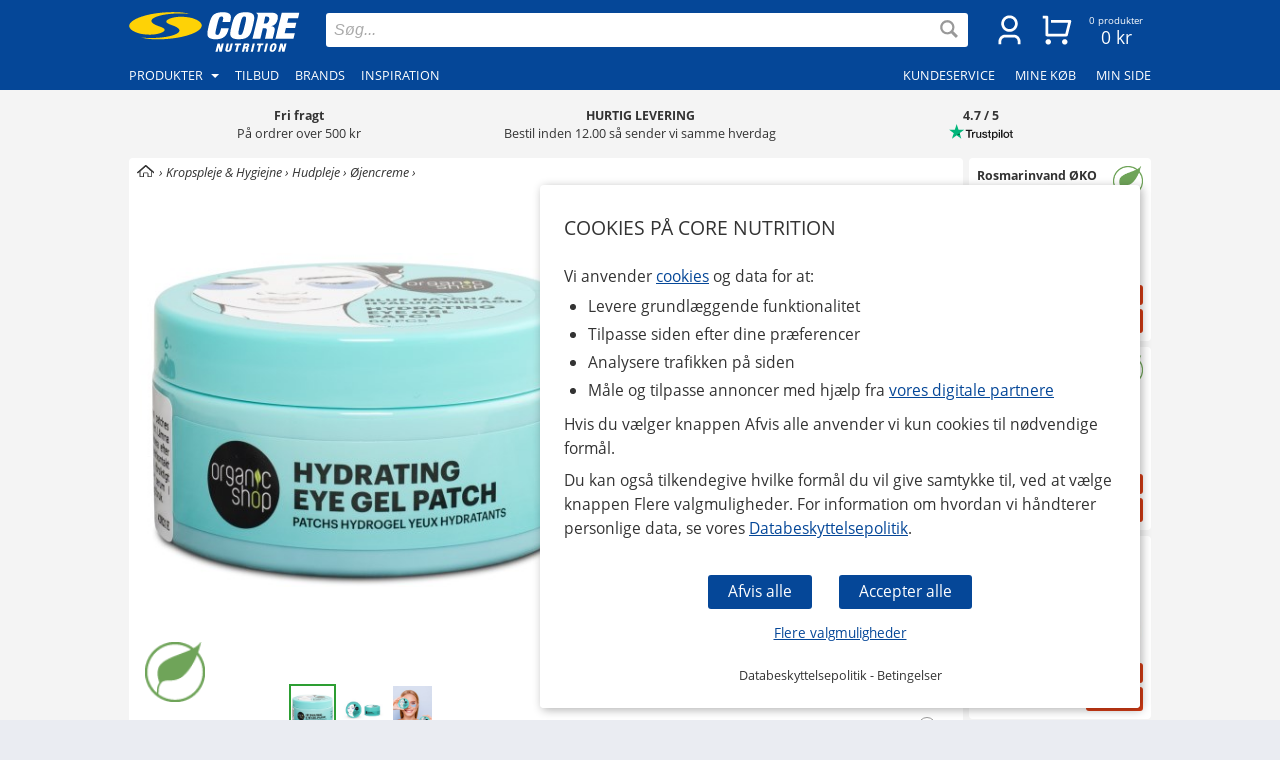

--- FILE ---
content_type: text/html
request_url: https://www.corenutrition.dk/organic-shop-ojenpads?fsk=1
body_size: 28354
content:
<!DOCTYPE html>
<html  dir="LTR" lang="da" xmlns:og="https://opengraphprotocol.org/schema/" xmlns:fb="https://ogp.me/ns/fb#">
<head>
     <meta http-equiv="Content-Type" content="text/html; charset=iso-8859-1">
 <title>Køb Organic Shop Øjenpads hos Core Nutrition</title>
 <meta name="Description" Content="Hos Core Nutrition finder du Organic Shop Øjenpads fra Organic Shop og mange andre produkter i kropspleje & hygiejne.">
<meta property='og:locale' content='da_DK' /><meta property='og:description' content='Hos Core Nutrition finder du Organic Shop Øjenpads fra Organic Shop og mange andre produkter i kropspleje & hygiejne.'><meta name='author' content='Core Nutrition'><meta property="og:site_name" content="Core Nutrition">
 <!-- EOF: Generated Meta Tags -->
<link rel="shortcut icon" href="/public/images/shortcuticon_dk.1760356820.png"><link rel="shortcut icon" sizes="192x192" href="/public/images/shortcuticon_dk.1760356820.png"><link rel="apple-touch-icon" href="/public/images/shortcuticon_dk.1760356820.png"/>
    <base href="https://www.corenutrition.dk/"><link rel="canonical" href="https://www.corenutrition.dk/organic-shop-ojenpads">
            <link rel="preload" href="/public/fonts/open-sans-v17-latin-regular.woff2" as="font" crossorigin>
        <link rel="preload" href="/public/fonts/open-sans-v17-latin-700.woff2" as="font" crossorigin>
        <link rel="preload" href="/public/fonts/open-sans-v17-latin-italic.woff2" as="font" crossorigin>
    
    <link rel="preconnect" href="https://www.googleadservices.com" crossorigin>
    <link rel="preconnect" href="https://staticw2.yotpo.com" crossorigin>
    <link rel="preconnect" href="https://www.google-analytics.com" crossorig
    <link rel="preconnect" href="https://p.yotpo.com" crossorigin>
    <link rel="preconnect" href="/" crossorigin>

        
    <link rel="preload" as="style" href="sites_new/corenutrition.dk/style.min.1765439164.css">
<link rel="stylesheet" href="sites_new/corenutrition.dk/style.min.1765439164.css">
    <link rel="preload" href="public/js_new/compiled/combined.min.1765439183.js" as="script">


    
    
    
        
    

<!--
    Regarding the use of bat.js

    bat.js is a technology provided by our digital partner Bing (Parent Company: Microsoft). The data collected is information about pages visited, referring URL, information associated with your IP address, your device and browser information.

    We use this data together with Microsoft Advertising to measure and customize ads on the Bing Ads network. If a visitor chooses not to allow customization of ads via cookies (marketing), we use the following setting that blocks this use - storeConvTrackCookies: false.

    https://about.ads.microsoft.com/en-us/solutions/tools/universal-event-tracking
-->

<script>(function(w,d,t,r,u){
    var f,n,i;w[u]=w[u]||[],f=function(){
        var o={ti:"5525813", storeConvTrackCookies: false};o.q=w[u],w[u]=new UET(o),w[u].push("pageLoad")},n=d.createElement(t),n.src=r,n.async=1,n.onload=n.onreadystatechange=function(){
        var s=this.readyState;s&&s!=="loaded"&&s!=="complete"||(f(),n.onload=n.onreadystatechange=null)},i=d.getElementsByTagName(t)[0],i.parentNode.insertBefore(n,i)})(window,document,"script","//bat.bing.com/bat.js","uetq");
</script>

<noscript><img src="//bat.bing.com/action/0?ti=5525813&Ver=2" height="0" width="0" style="display:none; visibility: hidden;" /></noscript>

    <script>
        window.uetq = window.uetq || [];

                window.uetq.push('consent', 'default', {
            'ad_storage': 'denied'
        });
            </script>

<!--
    Regarding the use of gtag.js

    gtag.js is a technology provided by our digital partner Google (Parent Company: Alphabet). The data collected is information about pages visited, bottons clicked, scrolling and other similar activity, referring URL, information associated with your IP address, your device and browser information. This data is also linked to the visitors Google user account if the visitor is logged in with Google and has accepted this linking in their Google user account settings.

    We use this data together with Google Analytics to view statistics on the use of our website. If a visitor chooses not to allow handling of statistics via cookies (statistics), we use the following setting that blocks the usage; analytics_storage: 'denied'.

    We use this data together with Google Ads to measure and customize ads on the Google Ads network. If a visitor chooses not to allow customization of ads via cookies (marketing), we use the following setting that blocks the usage; ad_storage: 'denied'.

    https://support.google.com/analytics/answer/11994839?hl=en
-->

<script async src="https://www.googletagmanager.com/gtag/js?id=G-E2RTNZKLD1"></script>
<script>
    var ga4Id = 'G-E2RTNZKLD1';

    window.dataLayer = window.dataLayer || [];
    function gtag(){dataLayer.push(arguments);}

     gtag('js', new Date());

        gtag('consent', 'default', {
        'ad_storage': 'denied',
        'analytics_storage': 'denied',
        'ad_personalization': 'denied',
        'ad_user_data': 'denied'    });

//    gtag('set', 'ads_data_redaction', true);

    gtag('set', 'url_passthrough', true);
    
    /* GoogleAds */
    gtag('config', 'AW-857919672');

    /* GA4 */
    
    gtag('config', ga4Id, {
            'link_attribution': true,
                        'page_type': 'products',            'page_name': 'Organic Shop Øjenpads',            'groups': 'ga4'
        });

    gtag('set', { 'currency': 'SEK', 'send_to': 'ga4' });
</script>

    <!-- AdTraction -->
    <script defer src="https://pin.corenutrition.dk/jsTag?ap=1951492629"></script>




    <script
    async type="text/javascript"
    src="//static.klaviyo.com/onsite/js/klaviyo.js?company_id=TPGWHU"
></script>
<script>
    var _learnq = _learnq || [];
</script>

    <!--
    Regarding the use of widget.js

    widget.js is a technology provided by our digital partner Yotpo. The data that is collected is information about which product was reviewed and the information that the visitor themselves provide when making a review.

    We use this data to save reviews submitted on the website, to display reviews and to measure their usage. If a visitor chooses not to allow handling of statistics via cookies (statistics), no cookies from this technology are saved in the browser.

    https://support.yotpo.com/en/article/yotpos-guide-to-gdpr
-->
    <!--
    <script type="text/javascript">
        (function e(){var e=document.createElement("script");e.type="text/javascript",e.async=true,e.src="//staticw2.yotpo.com/jHcJ9TezkXJC2K2O5rS2QNPB5lxoMhr1MfGWZL1b/widget.js?preventCookies=true";var t=document.getElementsByTagName("script")[0];t.parentNode.insertBefore(e,t)})();
    </script>-->
    <script src=https://cdn-widgetsrepository.yotpo.com/v1/loader/jHcJ9TezkXJC2K2O5rS2QNPB5lxoMhr1MfGWZL1b async></script>
    <!-- TrustBox script -->
<script type="text/javascript" src="//widget.trustpilot.com/bootstrap/v5/tp.widget.bootstrap.min.js" async></script>
<!-- End TrustBox script -->
    <meta id="viewport" name="viewport" content ="width=device-width, minimum-scale=1.0, user-scalable=yes" />
    <meta name="format-detection" content="telephone=no" />
    <meta http-equiv="X-UA-Compatible" content="IE=Edge" />
        <meta name="theme-color" content="#054798" />
    </head>
<body class="default core mobile-open-search mobile-sticky-search newcc cookie-accept nsp">


    <div id="cookie-accept" class="cookie-accept new-customer show">
        <div class="cookie-accept-wrapper scroll-mobile">
    <div class="cookie-accept-main cookie-accept-container show">
        <div class="content text mr table">
            <div class="info">
                <h2>Cookies på Core Nutrition</h2>                <p>Vi anvender <a href="" class="ca-show-details">cookies</a> og data for at: </p>
<ul>
  <li>Levere grundlæggende funktionalitet</li>
  <li>Tilpasse siden efter dine præferencer</li>
  <li>Analysere trafikken på siden</li>
  <li>Måle og tilpasse annoncer med hjælp fra <a href="" class="ca-show-details" data-scroll-to="cookie-policy-digital-partners"> vores digitale partnere</a></li>
</ul>
<p>Hvis du vælger knappen Afvis alle anvender vi kun cookies til nødvendige formål.</p>
<p>Du kan også tilkendegive hvilke formål du vil give samtykke til, ved at vælge knappen Flere valgmuligheder. For information om hvordan vi håndterer personlige data, se vores <a class="information-popup" href="/oplysninger/databeskyttelsespolitik" data-information-id="207" data-id="cookie-policy-popup">Databeskyttelsepolitik</a>.</p>                <!--<p>Valda cookies: Nødvendige</p>-->
            </div>
        </div>
        <div class="bottom ca">
            <div class="main-buttons">
                <input id="ca-reject-all" type="button" class="ca-reject-all button theme auto-width" value="Afvis alle">
                <input id="ca-accept-all" type="button" class="ca-accept-all button theme auto-width" value="Accepter alle">
            </div>
            <a href="https://www.corenutrition.dk/oplysninger/cookiepolitik" id="ca-show-details" class="ca-show-details mt12 i-b link">Flere valgmuligheder</a>

                            <div class="cookie-accept-bottom">
                    <a class="information-popup" href="/oplysninger/databeskyttelsepolitik" data-information-id="207" data-id="integritetspolicy-popup">Databeskyttelsepolitik</a> - <a class="information-popup" href="/oplysninger/betingelser" data-information-id="1" data-id="kopvillkor-popup">Betingelser</a>                </div>
                    </div>
    </div>
    <div class="cookie-accept-details cookie-accept-container">
        <div class="content text mr table">
            <div class="info">
                <h2>Cookies på Core Nutrition</h2>                <p>Vi anvender cookies og data for at: </p>
<ul>
  <li>Levere grundlæggende funktionalitet (nødvendige)</li>
  <li>Tilpasse siden efter dine præferencer (funktionelle)</li>
  <li>Analysere trafikken på siden (statistik)</li>
  <li>Måle og tilpasse annoncer med hjælp fra vores digitale partnere (marketing)</li>
</ul>
<p>På denne side vælger du selv hvilke cookies og hvilke data der anvendes på vores hjemmeside. Tryk på Gem og luk knappen, når du har foretaget dine valg. For information om hvordan vi håndterer personlige data, se vores <a class="information-popup" href="/oplysninger/databeskyttelsespolitik" data-information-id="207" data-id="cookie-policy-popup">Databeskyttelsepolitik</a>.</p>            </div>

            <div class="details">
                                    <div>
                        <div class="flex ttw">
                            <div class="ca-description">
                                <h3>Nødvendige</h3>
                                Nødvendige cookies bruges for at hjemmesiden skal kunne anvendes. De bruges for at indkøbskurven og kassen fungerer optimalt og for at huske dine valg af cookies hos os.                            </div>
                                                    </div>
                        <div class="cookie-list" class="hidden">
                                                            <div class="flex wrap">
                                    <div class="title bold">Navn:</div><div class="grow bold">BIGipServersvensktkosttillskott-pool-http</div>
                                    <div class="title">Ansvarlig:</div><div class="grow">www.corenutrition.dk</div>
                                                                        <div class="title">Beskrivelse:</div><div class="grow">Anvendes hos os for at balancere trafikken. Dette gør det muligt for os at vise dig vores hjemmeside, både driftssikkert og hurtigt.</div>
                                    <div class="title">Udløber:</div><div class="grow">Session</div>
                                </div>
                                                            <div class="flex wrap">
                                    <div class="title bold">Navn:</div><div class="grow bold">cookieaccept</div>
                                    <div class="title">Ansvarlig:</div><div class="grow">www.corenutrition.dk</div>
                                                                        <div class="title">Beskrivelse:</div><div class="grow">Anvendes af os for at huske dine indstillinger for cookies hos os.</div>
                                    <div class="title">Udløber:</div><div class="grow">1 år</div>
                                </div>
                                                            <div class="flex wrap">
                                    <div class="title bold">Navn:</div><div class="grow bold">PHPSESSID</div>
                                    <div class="title">Ansvarlig:</div><div class="grow">www.corenutrition.dk</div>
                                                                        <div class="title">Beskrivelse:</div><div class="grow">Anvendes af os for at holde styr på anonym sessionsdata, såsom at du er logget ind, og hvilke produkter du har i indkøbskurven.</div>
                                    <div class="title">Udløber:</div><div class="grow">Session / 90 dage</div>
                                </div>
                                                    </div>
                    </div>
                                    <div>
                        <div class="flex ttw">
                            <div class="ca-description">
                                <h3>Funktionelle</h3>
                                Funktionelle cookies bruges til at give dig en bedre brugeroplevelse. De bruges til at tilpasse hjemmesiden til dine præferencer og for at gemme dit login mellem besøg.                            </div>
                                                            <div class="ca-select">
                                    <div id="ca-select-functional"class="ui-toggle">
<span></span> <div class="container"><div class="toggle"></div></div>

<input type="checkbox" id="functional" />
</div>                                </div>
                                                    </div>
                        <div class="cookie-list" class="hidden">
                                                            <div class="flex wrap">
                                    <div class="title bold">Navn:</div><div class="grow bold">keepsession</div>
                                    <div class="title">Ansvarlig:</div><div class="grow">www.corenutrition.dk</div>
                                                                        <div class="title">Beskrivelse:</div><div class="grow">Anvendes af os til at huske dit login og din indkøbskurv til næste besøg.</div>
                                    <div class="title">Udløber:</div><div class="grow">90 dage</div>
                                </div>
                                                    </div>
                    </div>
                                    <div>
                        <div class="flex ttw">
                            <div class="ca-description">
                                <h3>Statistik</h3>
                                Statistik cookies bruges til at opbevare statistik om trafikken på vores hjemmeside. De hjælper os med at analysere, hvad der sker på siden, så vi kan forbedre den.                            </div>
                                                            <div class="ca-select">
                                    <div id="ca-select-statistical"class="ui-toggle">
<span></span> <div class="container"><div class="toggle"></div></div>

<input type="checkbox" id="statistical" />
</div>                                </div>
                                                    </div>
                        <div class="cookie-list" class="hidden">
                                                            <div class="flex wrap">
                                    <div class="title bold">Navn:</div><div class="grow bold">ABDEF</div>
                                    <div class="title">Ansvarlig:</div><div class="grow">.bing.com</div>
                                    <div class="title">Udsteder:</div><div class="grow">Bing (<a href="https://privacy.microsoft.com/en-us/privacystatement" class="blank" target="_blank" rel="noopener">Cookiepolitik</a>)</div>                                    <div class="title">Beskrivelse:</div><div class="grow">Anvendes af søgemaskinen Bing for at levere funktioner og funktionalitet hos dem.</div>
                                    <div class="title">Udløber:</div><div class="grow">13 måneder</div>
                                </div>
                                                            <div class="flex wrap">
                                    <div class="title bold">Navn:</div><div class="grow bold">act</div>
                                    <div class="title">Ansvarlig:</div><div class="grow">.facebook.com</div>
                                    <div class="title">Udsteder:</div><div class="grow">Facebook (<a href="https://www.facebook.com/privacy/explanation" class="blank" target="_blank" rel="noopener">Cookiepolitik</a>)</div>                                    <div class="title">Beskrivelse:</div><div class="grow">Anvendes af Facebook, hvis du er logget ind på deres sociale netværk flere steder på samme tid. Cookien indeholder et tidsstempel fra dit sidste login. Facebook anvender denne cookie for at huske dit login.</div>
                                    <div class="title">Udløber:</div><div class="grow">Session</div>
                                </div>
                                                            <div class="flex wrap">
                                    <div class="title bold">Navn:</div><div class="grow bold">ajs_anonymous_id</div>
                                    <div class="title">Ansvarlig:</div><div class="grow">.yotpo.com</div>
                                    <div class="title">Udsteder:</div><div class="grow">Yotpo (<a href="https://www.yotpo.com/privacy-policy/" class="blank" target="_blank" rel="noopener">Cookiepolitik</a>)</div>                                    <div class="title">Beskrivelse:</div><div class="grow">Anvendes af os for at føre statistik over anmeldelserne på vores hjemmeside.</div>
                                    <div class="title">Udløber:</div><div class="grow">1 år</div>
                                </div>
                                                            <div class="flex wrap">
                                    <div class="title bold">Navn:</div><div class="grow bold">ajs_group_id</div>
                                    <div class="title">Ansvarlig:</div><div class="grow">.yotpo.com</div>
                                    <div class="title">Udsteder:</div><div class="grow">Yotpo (<a href="https://www.yotpo.com/privacy-policy/" class="blank" target="_blank" rel="noopener">Cookiepolitik</a>)</div>                                    <div class="title">Beskrivelse:</div><div class="grow">Anvendes af os for at føre statistik over anmeldelserne på vores hjemmeside.</div>
                                    <div class="title">Udløber:</div><div class="grow">1 år</div>
                                </div>
                                                            <div class="flex wrap">
                                    <div class="title bold">Navn:</div><div class="grow bold">ajs_user_id</div>
                                    <div class="title">Ansvarlig:</div><div class="grow">.yotpo.com</div>
                                    <div class="title">Udsteder:</div><div class="grow">Yotpo (<a href="https://www.yotpo.com/privacy-policy/" class="blank" target="_blank" rel="noopener">Cookiepolitik</a>)</div>                                    <div class="title">Beskrivelse:</div><div class="grow">Anvendes af os for at føre statistik over anmeldelserne på vores hjemmeside.</div>
                                    <div class="title">Udløber:</div><div class="grow">1 år</div>
                                </div>
                                                            <div class="flex wrap">
                                    <div class="title bold">Navn:</div><div class="grow bold">amplitude_</div>
                                    <div class="title">Ansvarlig:</div><div class="grow">.yotpo.com</div>
                                    <div class="title">Udsteder:</div><div class="grow">Yotpo (<a href="https://www.yotpo.com/privacy-policy/" class="blank" target="_blank" rel="noopener">Cookiepolitik</a>)</div>                                    <div class="title">Beskrivelse:</div><div class="grow">Anvendes af os for at føre statistik over anmeldelserne på vores hjemmeside.</div>
                                    <div class="title">Udløber:</div><div class="grow">10 år</div>
                                </div>
                                                            <div class="flex wrap">
                                    <div class="title bold">Navn:</div><div class="grow bold">BCP</div>
                                    <div class="title">Ansvarlig:</div><div class="grow">.bing.com</div>
                                    <div class="title">Udsteder:</div><div class="grow">Bing (<a href="https://privacy.microsoft.com/en-us/privacystatement" class="blank" target="_blank" rel="noopener">Cookiepolitik</a>)</div>                                    <div class="title">Beskrivelse:</div><div class="grow">Anvendes af søgemaskinen Bing for at levere funktioner og funktionalitet hos dem.</div>
                                    <div class="title">Udløber:</div><div class="grow">1 år</div>
                                </div>
                                                            <div class="flex wrap">
                                    <div class="title bold">Navn:</div><div class="grow bold">BFB*</div>
                                    <div class="title">Ansvarlig:</div><div class="grow">.bing.com</div>
                                    <div class="title">Udsteder:</div><div class="grow">Bing (<a href="https://privacy.microsoft.com/en-us/privacystatement" class="blank" target="_blank" rel="noopener">Cookiepolitik</a>)</div>                                    <div class="title">Beskrivelse:</div><div class="grow">Anvendes af søgemaskinen Bing for at levere funktioner og funktionalitet hos dem.</div>
                                    <div class="title">Udløber:</div><div class="grow">25 dage</div>
                                </div>
                                                            <div class="flex wrap">
                                    <div class="title bold">Navn:</div><div class="grow bold">c_user</div>
                                    <div class="title">Ansvarlig:</div><div class="grow">.facebook.com</div>
                                    <div class="title">Udsteder:</div><div class="grow">Facebook (<a href="https://www.facebook.com/privacy/explanation" class="blank" target="_blank" rel="noopener">Cookiepolitik</a>)</div>                                    <div class="title">Beskrivelse:</div><div class="grow">Anvendes af Facebook, hvis du er logget ind på deres sociale netværk. Cookien indeholder dit Facebook bruger-ID. Facebook anvender denne cookie, så du forbliver logget ind.</div>
                                    <div class="title">Udløber:</div><div class="grow">Session / 90 dage</div>
                                </div>
                                                            <div class="flex wrap">
                                    <div class="title bold">Navn:</div><div class="grow bold">datr</div>
                                    <div class="title">Ansvarlig:</div><div class="grow">.facebook.com</div>
                                    <div class="title">Udsteder:</div><div class="grow">Facebook (<a href="https://www.facebook.com/privacy/explanation" class="blank" target="_blank" rel="noopener">Cookiepolitik</a>)</div>                                    <div class="title">Beskrivelse:</div><div class="grow">Anvendes af Facebook, hvis du er logget ind på deres sociale netværk. Cookien indeholder oplysninger, der identificerer hvilken browser du er logget ind med. Cookien anvendes af Facebook for at øge sikkerheden ved dit login.</div>
                                    <div class="title">Udløber:</div><div class="grow">Session</div>
                                </div>
                                                            <div class="flex wrap">
                                    <div class="title bold">Navn:</div><div class="grow bold">fr</div>
                                    <div class="title">Ansvarlig:</div><div class="grow">.facebook.com</div>
                                    <div class="title">Udsteder:</div><div class="grow">Facebook (<a href="https://www.facebook.com/privacy/explanation" class="blank" target="_blank" rel="noopener">Cookiepolitik</a>)</div>                                    <div class="title">Beskrivelse:</div><div class="grow">Anvendes af os til at føre statistik over trafikken på vores hjemmeside, der kommer fra Facebook.</div>
                                    <div class="title">Udløber:</div><div class="grow">90 dage</div>
                                </div>
                                                            <div class="flex wrap">
                                    <div class="title bold">Navn:</div><div class="grow bold">fs_uid</div>
                                    <div class="title">Ansvarlig:</div><div class="grow">.yotpo.com</div>
                                    <div class="title">Udsteder:</div><div class="grow">Yotpo (<a href="https://www.yotpo.com/privacy-policy/" class="blank" target="_blank" rel="noopener">Cookiepolitik</a>)</div>                                    <div class="title">Beskrivelse:</div><div class="grow">Anvendes af os for at føre statistik over anmeldelserne på vores hjemmeside.</div>
                                    <div class="title">Udløber:</div><div class="grow">1 år</div>
                                </div>
                                                            <div class="flex wrap">
                                    <div class="title bold">Navn:</div><div class="grow bold">ipv6</div>
                                    <div class="title">Ansvarlig:</div><div class="grow">.bing.com</div>
                                    <div class="title">Udsteder:</div><div class="grow">Bing (<a href="https://privacy.microsoft.com/en-us/privacystatement" class="blank" target="_blank" rel="noopener">Cookiepolitik</a>)</div>                                    <div class="title">Beskrivelse:</div><div class="grow">Anvendes af søgemaskinen Bing for at levere funktioner og funktionalitet hos dem.</div>
                                    <div class="title">Udløber:</div><div class="grow">3 måneder</div>
                                </div>
                                                            <div class="flex wrap">
                                    <div class="title bold">Navn:</div><div class="grow bold">kdid</div>
                                    <div class="title">Ansvarlig:</div><div class="grow">.klarna.com</div>
                                    <div class="title">Udsteder:</div><div class="grow">Klarna (<a href="https://developers.klarna.com/policies/cookies/" class="blank" target="_blank" rel="noopener">Cookiepolitik</a>)</div>                                    <div class="title">Beskrivelse:</div><div class="grow">Anvendes af Klarna.</div>
                                    <div class="title">Udløber:</div><div class="grow"></div>
                                </div>
                                                            <div class="flex wrap">
                                    <div class="title bold">Navn:</div><div class="grow bold">locale</div>
                                    <div class="title">Ansvarlig:</div><div class="grow">.facebook.com</div>
                                    <div class="title">Udsteder:</div><div class="grow">Facebook (<a href="https://www.facebook.com/privacy/explanation" class="blank" target="_blank" rel="noopener">Cookiepolitik</a>)</div>                                    <div class="title">Beskrivelse:</div><div class="grow">Anvendes af Facebook, hvis du er logget ind på deres sociale netværk. Facebook anvender denne cookie for at holde styr på din sprogindstillinger.</div>
                                    <div class="title">Udløber:</div><div class="grow">1 uge</div>
                                </div>
                                                            <div class="flex wrap">
                                    <div class="title bold">Navn:</div><div class="grow bold">MUID</div>
                                    <div class="title">Ansvarlig:</div><div class="grow">.bing.com</div>
                                    <div class="title">Udsteder:</div><div class="grow">Bing (<a href="https://privacy.microsoft.com/en-us/privacystatement" class="blank" target="_blank" rel="noopener">Cookiepolitik</a>)</div>                                    <div class="title">Beskrivelse:</div><div class="grow">Anvendes af os til at føre statistik over trafikken på vores hjemmeside, der kommer fra søgemaskinen Bing.</div>
                                    <div class="title">Udløber:</div><div class="grow">13 måneder</div>
                                </div>
                                                            <div class="flex wrap">
                                    <div class="title bold">Navn:</div><div class="grow bold">pixel</div>
                                    <div class="title">Ansvarlig:</div><div class="grow">.yotpo.com</div>
                                    <div class="title">Udsteder:</div><div class="grow">Yotpo (<a href="https://www.yotpo.com/privacy-policy/" class="blank" target="_blank" rel="noopener">Cookiepolitik</a>)</div>                                    <div class="title">Beskrivelse:</div><div class="grow">Anvendes af os for at føre statistik over anmeldelserne på vores hjemmeside.</div>
                                    <div class="title">Udløber:</div><div class="grow">1 år</div>
                                </div>
                                                            <div class="flex wrap">
                                    <div class="title bold">Navn:</div><div class="grow bold">presence</div>
                                    <div class="title">Ansvarlig:</div><div class="grow">.facebook.com</div>
                                    <div class="title">Udsteder:</div><div class="grow">Facebook (<a href="https://www.facebook.com/privacy/explanation" class="blank" target="_blank" rel="noopener">Cookiepolitik</a>)</div>                                    <div class="title">Beskrivelse:</div><div class="grow">Anvendes af Facebook, hvis du er logget ind på deres sociale netværk. Facebook anvender denne cookie for at holde styr på dine åbne chatvinduer.</div>
                                    <div class="title">Udløber:</div><div class="grow">Session</div>
                                </div>
                                                            <div class="flex wrap">
                                    <div class="title bold">Navn:</div><div class="grow bold">sb</div>
                                    <div class="title">Ansvarlig:</div><div class="grow">.facebook.com</div>
                                    <div class="title">Udsteder:</div><div class="grow">Facebook (<a href="https://www.facebook.com/privacy/explanation" class="blank" target="_blank" rel="noopener">Cookiepolitik</a>)</div>                                    <div class="title">Beskrivelse:</div><div class="grow">Anvendes af Facebook, hvis du er logget ind på deres sociale netværk for at levere funktioner og funktionalitet hos dem.</div>
                                    <div class="title">Udløber:</div><div class="grow">2 år</div>
                                </div>
                                                            <div class="flex wrap">
                                    <div class="title bold">Navn:</div><div class="grow bold">spin</div>
                                    <div class="title">Ansvarlig:</div><div class="grow">.facebook.com</div>
                                    <div class="title">Udsteder:</div><div class="grow">Facebook (<a href="https://www.facebook.com/privacy/explanation" class="blank" target="_blank" rel="noopener">Cookiepolitik</a>)</div>                                    <div class="title">Beskrivelse:</div><div class="grow">Anvendes af Facebook, hvis du er logget ind på deres sociale netværk for at levere funktioner og funktionalitet hos dem.</div>
                                    <div class="title">Udløber:</div><div class="grow">1 dag</div>
                                </div>
                                                            <div class="flex wrap">
                                    <div class="title bold">Navn:</div><div class="grow bold">SRCH*</div>
                                    <div class="title">Ansvarlig:</div><div class="grow">.bing.com</div>
                                    <div class="title">Udsteder:</div><div class="grow">Bing (<a href="https://privacy.microsoft.com/en-us/privacystatement" class="blank" target="_blank" rel="noopener">Cookiepolitik</a>)</div>                                    <div class="title">Beskrivelse:</div><div class="grow">Anvendes af søgemaskinen Bing for at huske dine præferencer hos dem.</div>
                                    <div class="title">Udløber:</div><div class="grow">13 måneder</div>
                                </div>
                                                            <div class="flex wrap">
                                    <div class="title bold">Navn:</div><div class="grow bold">test_cookie</div>
                                    <div class="title">Ansvarlig:</div><div class="grow">.doubleclick.net</div>
                                    <div class="title">Udsteder:</div><div class="grow">Google (<a href="https://policies.google.com/technologies/partner-sites" class="blank" target="_blank" rel="noopener">Cookiepolitik</a>)</div>                                    <div class="title">Beskrivelse:</div><div class="grow">Anvendes af os til at føre statistik over det videoindhold, som vi leverer på vores hjemmeside via Youtube.</div>
                                    <div class="title">Udløber:</div><div class="grow">15 minutter</div>
                                </div>
                                                            <div class="flex wrap">
                                    <div class="title bold">Navn:</div><div class="grow bold">wd</div>
                                    <div class="title">Ansvarlig:</div><div class="grow">.facebook.com</div>
                                    <div class="title">Udsteder:</div><div class="grow">Facebook (<a href="https://www.facebook.com/privacy/explanation" class="blank" target="_blank" rel="noopener">Cookiepolitik</a>)</div>                                    <div class="title">Beskrivelse:</div><div class="grow">Anvendes af Facebook, hvis du er logget ind på deres sociale netværk. Facebook anvender denne cookie for at holde styr på din aktuelle vinduesstørrelse.</div>
                                    <div class="title">Udløber:</div><div class="grow">1 uge</div>
                                </div>
                                                            <div class="flex wrap">
                                    <div class="title bold">Navn:</div><div class="grow bold">xs</div>
                                    <div class="title">Ansvarlig:</div><div class="grow">.facebook.com</div>
                                    <div class="title">Udsteder:</div><div class="grow">Facebook (<a href="https://www.facebook.com/privacy/explanation" class="blank" target="_blank" rel="noopener">Cookiepolitik</a>)</div>                                    <div class="title">Beskrivelse:</div><div class="grow">Anvendes af Facebook, hvis du er logget ind på deres sociale netværk. Facebook anvender denne cookie til at huske dit login.</div>
                                    <div class="title">Udløber:</div><div class="grow">Session / 90 dage</div>
                                </div>
                                                            <div class="flex wrap">
                                    <div class="title bold">Navn:</div><div class="grow bold">_EDGE_S</div>
                                    <div class="title">Ansvarlig:</div><div class="grow">.bing.com</div>
                                    <div class="title">Udsteder:</div><div class="grow">Bing (<a href="https://privacy.microsoft.com/en-us/privacystatement" class="blank" target="_blank" rel="noopener">Cookiepolitik</a>)</div>                                    <div class="title">Beskrivelse:</div><div class="grow">Anvendes af søgemaskinen Bing for at levere funktioner og funktionalitet hos dem.</div>
                                    <div class="title">Udløber:</div><div class="grow">Session</div>
                                </div>
                                                            <div class="flex wrap">
                                    <div class="title bold">Navn:</div><div class="grow bold">_EDGE_V</div>
                                    <div class="title">Ansvarlig:</div><div class="grow">.bing.com</div>
                                    <div class="title">Udsteder:</div><div class="grow">Bing (<a href="https://privacy.microsoft.com/en-us/privacystatement" class="blank" target="_blank" rel="noopener">Cookiepolitik</a>)</div>                                    <div class="title">Beskrivelse:</div><div class="grow">Anvendes af søgemaskinen Bing for at levere funktioner og funktionalitet hos dem.</div>
                                    <div class="title">Udløber:</div><div class="grow">Session</div>
                                </div>
                                                            <div class="flex wrap">
                                    <div class="title bold">Navn:</div><div class="grow bold">_fbp</div>
                                    <div class="title">Ansvarlig:</div><div class="grow">www.corenutrition.dk</div>
                                    <div class="title">Udsteder:</div><div class="grow">Facebook (<a href="https://www.facebook.com/privacy/explanation" class="blank" target="_blank" rel="noopener">Cookiepolitik</a>)</div>                                    <div class="title">Beskrivelse:</div><div class="grow">Anvendes af Facebook, hvis du er logget ind på deres sociale netværk for at levere funktioner og funktionalitet hos dem.</div>
                                    <div class="title">Udløber:</div><div class="grow">2 år</div>
                                </div>
                                                            <div class="flex wrap">
                                    <div class="title bold">Navn:</div><div class="grow bold">_ga</div>
                                    <div class="title">Ansvarlig:</div><div class="grow">.google-analytics.com</div>
                                    <div class="title">Udsteder:</div><div class="grow">Google (<a href="https://policies.google.com/technologies/partner-sites" class="blank" target="_blank" rel="noopener">Cookiepolitik</a>)</div>                                    <div class="title">Beskrivelse:</div><div class="grow">Anvendes af os for at føre statistik om besøg af vores hjemmeside.</div>
                                    <div class="title">Udløber:</div><div class="grow">2 år</div>
                                </div>
                                                            <div class="flex wrap">
                                    <div class="title bold">Navn:</div><div class="grow bold">_gid</div>
                                    <div class="title">Ansvarlig:</div><div class="grow">www.corenutrition.dk</div>
                                    <div class="title">Udsteder:</div><div class="grow">Google (<a href="https://policies.google.com/technologies/partner-sites" class="blank" target="_blank" rel="noopener">Cookiepolitik</a>)</div>                                    <div class="title">Beskrivelse:</div><div class="grow">Anvendes af os for at føre statistik om besøg af vores hjemmeside.</div>
                                    <div class="title">Udløber:</div><div class="grow">1 dag</div>
                                </div>
                                                            <div class="flex wrap">
                                    <div class="title bold">Navn:</div><div class="grow bold">_HPVN</div>
                                    <div class="title">Ansvarlig:</div><div class="grow">.bing.com</div>
                                    <div class="title">Udsteder:</div><div class="grow">Bing (<a href="https://privacy.microsoft.com/en-us/privacystatement" class="blank" target="_blank" rel="noopener">Cookiepolitik</a>)</div>                                    <div class="title">Beskrivelse:</div><div class="grow">Anvendes af søgemaskinen Bing for at levere funktioner og funktionalitet hos dem.</div>
                                    <div class="title">Udløber:</div><div class="grow">25 dage</div>
                                </div>
                                                            <div class="flex wrap">
                                    <div class="title bold">Navn:</div><div class="grow bold">_RwBf</div>
                                    <div class="title">Ansvarlig:</div><div class="grow">.bing.com</div>
                                    <div class="title">Udsteder:</div><div class="grow">Bing (<a href="https://privacy.microsoft.com/en-us/privacystatement" class="blank" target="_blank" rel="noopener">Cookiepolitik</a>)</div>                                    <div class="title">Beskrivelse:</div><div class="grow">Anvendes af søgemaskinen Bing for at levere funktioner og funktionalitet hos dem.</div>
                                    <div class="title">Udløber:</div><div class="grow">25 dage</div>
                                </div>
                                                            <div class="flex wrap">
                                    <div class="title bold">Navn:</div><div class="grow bold">_sp_id*</div>
                                    <div class="title">Ansvarlig:</div><div class="grow">www.corenutrition.dk</div>
                                    <div class="title">Udsteder:</div><div class="grow">Yotpo (<a href="https://www.yotpo.com/privacy-policy/" class="blank" target="_blank" rel="noopener">Cookiepolitik</a>)</div>                                    <div class="title">Beskrivelse:</div><div class="grow">Anvendes af os for at føre statistik over anmeldelserne på vores hjemmeside.</div>
                                    <div class="title">Udløber:</div><div class="grow">2 år</div>
                                </div>
                                                            <div class="flex wrap">
                                    <div class="title bold">Navn:</div><div class="grow bold">_sp_ses*</div>
                                    <div class="title">Ansvarlig:</div><div class="grow">www.corenutrition.dk</div>
                                    <div class="title">Udsteder:</div><div class="grow">Yotpo (<a href="https://www.yotpo.com/privacy-policy/" class="blank" target="_blank" rel="noopener">Cookiepolitik</a>)</div>                                    <div class="title">Beskrivelse:</div><div class="grow">Anvendes af os for at føre statistik over anmeldelserne på vores hjemmeside.</div>
                                    <div class="title">Udløber:</div><div class="grow">1 time</div>
                                </div>
                                                            <div class="flex wrap">
                                    <div class="title bold">Navn:</div><div class="grow bold">_SS</div>
                                    <div class="title">Ansvarlig:</div><div class="grow">.bing.com</div>
                                    <div class="title">Udsteder:</div><div class="grow">Bing (<a href="https://privacy.microsoft.com/en-us/privacystatement" class="blank" target="_blank" rel="noopener">Cookiepolitik</a>)</div>                                    <div class="title">Beskrivelse:</div><div class="grow">Anvendes af søgemaskinen Bing for at levere funktioner og funktionalitet hos dem.</div>
                                    <div class="title">Udløber:</div><div class="grow">1 år</div>
                                </div>
                                                    </div>
                    </div>
                                    <div>
                        <div class="flex ttw">
                            <div class="ca-description">
                                <h3>Markedsføring</h3>
                                Marketingcookies bruges til at analysere, optimere og forbedre vores markedsføring og levere skræddersyet annoncering baseret på dit forbrug.                            </div>
                                                            <div class="ca-select">
                                    <div id="ca-select-marketing"class="ui-toggle">
<span></span> <div class="container"><div class="toggle"></div></div>

<input type="checkbox" id="marketing" />
</div>                                </div>
                                                    </div>
                        <div class="cookie-list" class="hidden">
                                                            <div class="flex wrap">
                                    <div class="title bold">Navn:</div><div class="grow bold">_fbc</div>
                                    <div class="title">Ansvarlig:</div><div class="grow">.facebook.com</div>
                                    <div class="title">Udsteder:</div><div class="grow">Facebook (<a href="https://www.facebook.com/privacy/explanation" class="blank" target="_blank" rel="noopener">Cookiepolitik</a>)</div>                                    <div class="title">Beskrivelse:</div><div class="grow">Anvendes af Facebook, hvis du er logget ind på deres sociale netværk for at levere funktioner og funktionalitet hos dem.</div>
                                    <div class="title">Udløber:</div><div class="grow">Session</div>
                                </div>
                                                            <div class="flex wrap">
                                    <div class="title bold">Navn:</div><div class="grow bold">_gcl_aw</div>
                                    <div class="title">Ansvarlig:</div><div class="grow">www.corenutrition.dk</div>
                                    <div class="title">Udsteder:</div><div class="grow">Google (<a href="https://policies.google.com/technologies/partner-sites" class="blank" target="_blank" rel="noopener">Cookiepolitik</a>)</div>                                    <div class="title">Beskrivelse:</div><div class="grow">Anvendes af os for at føre statistik over trafikken på vores hjemmeside, der kommer fra vores egne annoncer på Google Ads.</div>
                                    <div class="title">Udløber:</div><div class="grow">90 dage</div>
                                </div>
                                                            <div class="flex wrap">
                                    <div class="title bold">Navn:</div><div class="grow bold">_uetsid</div>
                                    <div class="title">Ansvarlig:</div><div class="grow">www.corenutrition.dk</div>
                                    <div class="title">Udsteder:</div><div class="grow">Bing (<a href="https://privacy.microsoft.com/en-us/privacystatement" class="blank" target="_blank" rel="noopener">Cookiepolitik</a>)</div>                                    <div class="title">Beskrivelse:</div><div class="grow">Anvendes af os for at føre statistik over trafikken på vores hjemmeside, der kommer fra vores egne annoncer på søgemaskinen Bing.</div>
                                    <div class="title">Udløber:</div><div class="grow">1 dag</div>
                                </div>
                                                            <div class="flex wrap">
                                    <div class="title bold">Navn:</div><div class="grow bold">_uetvid</div>
                                    <div class="title">Ansvarlig:</div><div class="grow">www.corenutrition.dk</div>
                                    <div class="title">Udsteder:</div><div class="grow">Bing (<a href="https://privacy.microsoft.com/en-us/privacystatement" class="blank" target="_blank" rel="noopener">Cookiepolitik</a>)</div>                                    <div class="title">Beskrivelse:</div><div class="grow">Anvendes af os for at føre statistik over trafikken på vores hjemmeside, der kommer fra vores egne annoncer på søgemaskinen Bing.</div>
                                    <div class="title">Udløber:</div><div class="grow">16 dage</div>
                                </div>
                                                    </div>
                    </div>
                            </div>

            <div class="info">
                <h2 id="cookie-policy-digital-partners">Vores digitale partnere</h2>
<h3>Markedsføring</h3>
<p>Vores digitale partnere nedenfor, indsamler og anvender cookies og data til analyse af annoncer og annoncetilpasning. Hvis du accepterer vores brug af cookies, til tilpassede annoncer (markedsføring) så godkender du at vores partnere anvender data og cookies på følgende måde.</p>
<h4>Google Ads</h4>
<p>Vi anvender Googles teknologi <em>gtag.js</em>. Den data som indsamles er information om besøgte sider, henvisende URL, information som er koblet til din IP-adresse, din enhed og browseroplysninger. Hvis du har en konto hos os og hos Google, er disse indsamlede oplysninger knyttet til din Google-konto.</p>
<p>Google Ads anvender denna data til at analysere og tilpasse annoncer på sit annoncenetværk. <a href="https://business.safety.google/intl/da/privacy/" rel="noopener nofollow" target="_blank">Få flere oplysninger om, hvordan Google behandler personlige oplysninger</a>.</p>
<h4>Bing Ads</h4>
<p>Vi anvender Microsoft Bings teknologi <em>Universal Event Tracking (UET), bat.js</em>. Den data som indsamles er information om besøgte sider, henvisende URL, information som er koblet til din IP-adresse, din enhed og browseroplysninger.</p>
<p>Bing Ads anvender denne data til at analysere og tilpasse annoncer på sit annoncenetværk. Du kan læse mere om teknologien <em>UET</em> og hvordan den anvendes af Microsoft og af os <a href="https://about.ads.microsoft.com/en-us/solutions/tools/universal-event-tracking" rel="noopener nofollow" target="_blank">på Microsofts Ads hjælpesider</a>.</p>
<h4>Facebook/Instagram ads</h4>
<p> Vi anvender Metas (Facebook/Instagram) tekonologi <em>fbevents.js</em>. Den information som indsamles er information om besøgte sider, opførsel på sider, henvisende URL, information som er koblet til din IP-adresse, din enhed og browseroplysninger.</p>
<p> Hvis du er logget ind på din Facebook- og/eller Instagram-konto, når du besøger os, er dine kontooplysninger hos dem også forbundet med disse indsamlede oplysninger.</p>
<p>Meta anvender denne data til at analysere og tilpasse annoncer på sit annoncenetværk. Du kan læse mere om teknologien <em>fbevents.js</em> og hvordan den anvendes af Meta og af os <a href="https://www.facebook.com/policy/cookies/" rel="noopener nofollow" target="_blank">på Metas hjælpesider</a>.</p>
<h3>Statistik</h3>
<p>Vores digitale partnere nedenfor indsamler og anvender cookies og data for at føre statistik og levere visse funktioner. Hvis du accepterer vores brug af  cookies til at føre statistik (statistik) så accepterer du at vores partnere anvender data og cookies på følgende måde.</p>
<h4>Google Analytics</h4>
<p>Vi anvender Googles teknologi <em>gtag.js</em>. Den data som indsamles er information om besøgte sider, henvisende URL, information som er koblet til din IP-adresse, din enhed og browseroplysninger. Hvis du er logget ind på din Google konto når du besøger os kobles også dine kontooplysninger hos Google sammen med disse indsamlede oplysninger.</p>
<p>Google Analytics anvender denna data til at føre statistik om brugen af vores hjemmeside. Du kan læse mere om teknologien <em>gtag.js</em> og hvordan den anvendes af Google Analytics og af os <a href="https://policies.google.com/technologies/partner-sites?hl=da" rel="noopener nofollow" target="_blank"> på Googles hjælpesider</a>.</p>
<h4>Yotpo (anmeldelser)</h4>
<p>Vi anvender Yotpos teknologier til at indsamle og vise anmeldelser og til at måle, hvordan anmeldelser bruges. De oplysninger, der indsamles, er oplysninger om, hvilket produkt der er blevet anmeldt, og de oplysninger, som du selv giver, når du anmelder.</p>
<p>Vi anvender denna data sammen med Yotpo, for at kunne vise anmeldelser på vores hjemmeside og for at føre statistik om deres anvendelse. Du kan læse mere om Yotpos og vores brug af denne data <a href="https://support.yotpo.com/en/" rel="noopener nofollow" target="_blank"> på Yotpos hjælpesider</a>.</p>
<h2>Yderligere ting som du kan gøre</h2>
<p>Nogle browsere giver dig som bruger adgang til indstillinger, der kan påvirke indsamling og håndtering af cookies og data. Nedenfor er et par af de ting, du kan gøre i nogle af de mest populære browsere i dag, ud over de kontroller, vi tilbyder på vores side ovenfor.</p>
<h3>Bloker cookies</h3>
<p>De fleste browsere kan indstilles så brugeren kan <em>blokere</em> cookies og fjerne allerede eksisterende cookies. Gå til indstillinger i din browser for at håndtere dette.</p>
<p>Sådan blokeres cookies i nogle af de mest populære browsere.</p>
<ul>
  <li><a href="https://support.google.com/chrome/answer/95647?hl=da" target="_blank" rel="nofollow noopener" class="blank">Blokere/Ryd Cookies - Chrome</a></li>
  <li><a href="https://support.apple.com/kb/PH17191?locale=en_US&amp;viewlocale=da_DK" target="_blank" rel="nofollow noopener" class="blank">Blokere/Ryd Cookies - Safari</a></li>
  <li><a href="https://support.mozilla.org/da/kb/slet-cookies-fjerne-oplysninger-fra-websteder" target="_blank" rel="nofollow noopener" class="blank">Blokere/Ryd Cookies - Firefox</a></li>
  <li><a href="https://www.opera.com/help/tutorials/security/privacy/" target="_blank" rel="nofollow noopener" class="blank">Blokere/Ryd Cookies - Opera</a></li>
  <li><a href="https://support.microsoft.com/da-dk/microsoft-edge/ta-bort-cookies-i-microsoft-edge-63947406-40ac-c3b8-57b9-2a946a29ae09" target="_blank" rel="nofollow noopener" class="blank">Blokere/Ryd Cookies - Edge</a></li>
</ul>
<h3>Privat brug</h3>
<p>De fleste browsere giver dig muligheden for <em>privat</em> brug. Dette anvendelsesmetode kaldes også for <em>incognito</em>. I ett <em>privat</em> tilstand, kasseres visse oplysninger om din brug, herunder cookies, når du lukker din browser.</p>
<p>Sådan surfer du privat i nogle af de mest populære browsere.</p>
<ul>
  <li><a href="https://support.google.com/chrome/answer/95464?hl=da&co=GENIE.Platform%3DDesktop" target="_blank" rel="nofollow noopener" class="blank">Privat brug - Chrome Desktop</a></li>
  <li><a href="https://support.google.com/chrome/answer/95464?hl=da&co=GENIE.Platform%3DAndroid&oco=1" target="_blank" rel="nofollow noopener" class="blank">Privat brug - Chrome Android</a></li>
  <li><a href="https://support.google.com/chrome/answer/95464?hl=da&co=GENIE.Platform%3DiOS&oco=1" target="_blank" rel="nofollow noopener" class="blank">Privat brug - Chrome iPhone/iPad</a></li>
  <li><a href="https://support.apple.com/da-dk/guide/safari/ibrw1069/mac" target="_blank" rel="nofollow noopener" class="blank">Privat brug - Safari Desktop</a></li>
  <li><a href="https://support.apple.com/da-dk/HT203036#" target="_blank" rel="nofollow noopener" class="blank">Privat brug - Safari iPhone/iPad</a></li>
  <li><a href="https://support.mozilla.org/da/kb/privat-browsing-surf-paa-nettet-uden-at-gemme-informationer" target="_blank" rel="nofollow noopener" class="blank">Privat brug - Firefox</a></li>
  <li><a href="https://help.opera.com/en/touch/private-mode/" target="_blank" rel="nofollow noopener" class="blank">Privat brug - Opera</a></li>
  <li><a href="https://support.microsoft.com/en-us/microsoft-edge/browse-inprivate-in-microsoft-edge-e6f47704-340c-7d4f-b00d-d0cf35aa1fcc" target="_blank" rel="nofollow noopener" class="blank">Privat brug - Edge</a></li>
</ul>
<style> .info h3, .info h4 { margin-top: 20px !important; } .info h3 { font-size: 18px; } .info h4 { font-size: 14px; } </style>            </div>
        </div>
        <div class="bottom fixed ca">
            <div class="main-buttons">
                <input id="ca-update" type="button" class="ca-update button theme auto-width" value="Gem og luk">
                <input id="ca-details-accept-all" type="button" class="ca-details-accept-all button theme auto-width" value="Accepter alle">
            </div>

            <a href="#" id="ca-hide-details" class="ca-hide-details link mt12 i-b">Tilbage</a>
        </div>

    </div>
</div>
    </div>
    
    <div id="fsk-popup" class="popup-window pw0 b-r open" data-layer="0">
        <div tabindex="0" class="close"></div>
        <div class="fsk-banner">
            <img src="https://www.corenutrition.dk/images/sites/corenutrition.dk/banners/popups/popup-cndk.jpg" alt="Core Nutrition" />
        </div>
        <h2>Vi har skiftet navn!</h2>
        <div class="fsk-content text">
            <p>Vores navneskift skyldes, at vi vækster, og at vi ikke længere kun er blandt de allerstørste i Sverige, men nu også har vundet stort indpas i Danmark. Vi vil fortsætte med at udvikle vores butik i Danmark, så Core Nutrition bliver et endnu mere spændende sted for dig som kunde!</p>
        </div>
    </div>
    <div id="po0" class="page-overlay po0 fsk-overlay"></div>

<div id="siwk-button-container"></div>

<header id="header" class="w100">
    <div id="header-top">
        <div class="main top-content">
            <a href="#" id="content-skip" class="content-skip" data-goto="main">Til indholdet</a>

            <a href="#" class="menu-link mobile pointer left notd">
                <div class="b-1"></div>
                <div class="b-2"></div>
                <div class="b-3"></div>
            </a>

            <a href="/" class="logo left flex">
                <img width="300" height="56" src="sites_new/corenutrition.dk/images/logotype2.svg" alt="Corenutrition.dk" />
            </a>

                        <div class="search-container">
                <div>
                    <form id="search-form" action="https://www.corenutrition.dk/sok" method="GET" class="relative" >
                        <label class="hidden" for="search-field">Søg i vores produkter</label>
                        <input id="search-field" role="search" name="s" data-hj-allow type="text" placeholder="Søg..." autocomplete="off" value="" />
                        <div id="close-search" tabindex="-1"></div>

                        <a href="#" class="search-clear"><div></div></a>
                        <a href="#" class="search-icon" tabindex="-1" aria-label="Søg..."><div></div></a>
                    </form>

                                    </div>
            </div>

                                                <a class="account-menu-button ttw" aria-haspopup="true" aria-controls="account-menu" href="https://www.corenutrition.dk/konto" aria-label="Min side">
                         <div class="logged-out-icon"><img alt="Min side" src="sites_new/corenutrition.dk/images/user_icon.svg" /></div>
                    </a>
                            
            <a href="#" id="mini-cart" class="right pointer" role="button" aria-controls="mini-cart-content" aria-haspopup="true" aria-label="Kurven">
                    <div class="icon empty" data-amount="0">
        <img src="sites_new/corenutrition.dk/images/cart.svg" />
    </div>

<div class="cart-content right">
    <div class="amount ra">0<span> produkter</span></div>
    <div>0&nbsp;kr</div>
</div>
            </a>
        </div>
    </div>

    <div id="header-bottom">
        <div id="m-menu-header">
            <span>Menu</span>
            <!--
            <div id="mobile-login" class="pointer ">
                                    <a href="#"><div></div><span>Min side</span></a>
                            </div>

            <div id="mobile-history" class="pointer mobile">
                <a href="https://www.corenutrition.dk/favoritter"><span>Mine køb</span></a>
            </div>
-->
            
            <a href="#" class="close white" aria-label="Tæt"></a>
        </div>
        <div class="bottom-content m-col-p">
            <nav id="bottom-left-navigation">
                                    <a href="https://www.corenutrition.dk/kampagner" tabindex="0" class="left relative carrow mobile" id="campaigns-link-mobile"><div class="icon mobile"><img class="no-lazy-load-" alt="Tilbud" src="[data-uri]" data-src="sites_new/corenutrition.dk/images/menu/kampanjer.1750317843.png" /></div><span>Tilbud</span></a>
                
                <div id="campaigns-list" class="hidden">
                                            <a href="/kampagner/alle_tilbud">Alle tilbud</a>
                                            <a href="/kampagner/kom_i_gang_igen">Kom i gang med de rette produkter - Op til 20%</a>
                                            <a href="/kampagner/holistic">Udvalgt fra Holistic - 20%</a>
                                            <a href="/kampagner/fodevarer">Fødevarer - 15%</a>
                                            <a href="/kampagner/bsc">BSc - 20%</a>
                                            <a href="/kampagner/promixx">Promixx - 20%</a>
                                            <a href="/kampagner/pakker">Pakketilbud</a>
                    
                                                                        <a href="/kampagner/udsalg">Udsalg</a>
                                                            </div>

                <a href="#" class="left menu-link pointer" aria-expanded="false" role="button" aria-haspopup="true" aria-controls="menu">Produkter</a>

                <div id="menu">
                    <div class="flex">
    <ul id="root-categories">
                   <!-- <li>
                <a href="nyheder" id="rc-7777">
                    Nyheder                </a>
            </li>-->

            <li>
                <a id="rc-7777" href="nyheder" class="carrow o-c no-children" style="border-color: #76abba; background-color: #76abba22" >
                    <img alt="" src="[data-uri]" data-src="sites_new/corenutrition.dk/images/menu/nyheter.svg" />

                    <div>Nyheder</div>
                </a>
            </li>

            
                   <!-- <li>
                <a href="proteintilskud" id="rc-10024">
                    Proteintilskud                </a>
            </li>-->

            <li>
                <a id="rc-10024" href="proteintilskud" class="carrow o-c" style="border-color: #4ba99b; background-color: #4ba99b22" aria-expanded="false" role="button" aria-haspopup="true">
                    <img alt="" src="[data-uri]" data-src="sites_new/corenutrition.dk/images/menu/proteintillskott.svg" />

                    <div>Proteintilskud</div>
                </a>
            </li>

                            <ul id="rcm-10024" class="sub-c hidden">
                    <li>
                        <a class="root-link-m goto" href="#">Alle Proteintilskud</a>
                    </li>
                                            
    
                    <li>
                <a href="proteintilskud/protein-pandekager">Proteinpandekager</a>
            </li>
            
                    <li>
                <a href="proteintilskud/protein-pulver">Proteinpulver</a>
            </li>
            
                    <li>
                <a href="proteintilskud/proteinbar">Proteinbarer</a>
            </li>
            
                    <li>
                <a href="proteintilskud/proteinmaltider">ProteinmÃ¥ltider</a>
            </li>
            
                    <li>
                <a href="proteintilskud/proteinshakes" class="last">Proteinshakes</a>
            </li>
            
                                    </ul>
            
                   <!-- <li>
                <a href="traningstilskud" id="rc-10004">
                    Træningstilskud                </a>
            </li>-->

            <li>
                <a id="rc-10004" href="traningstilskud" class="carrow o-c" style="border-color: #3465d7; background-color: #3465d722" aria-expanded="false" role="button" aria-haspopup="true">
                    <img alt="" src="[data-uri]" data-src="sites_new/corenutrition.dk/images/menu/kosttillskott-traning.svg" />

                    <div>Træningstilskud</div>
                </a>
            </li>

                            <ul id="rcm-10004" class="sub-c hidden">
                    <li>
                        <a class="root-link-m goto" href="#">Gå til Træningstilskud</a>
                    </li>
                                            
    
                    <li>
                <a href="#" class="carrow o-c" aria-expanded="false" role="button" aria-haspopup="true">Aminosyrer</a>
            </li>

            <ul class="sub-c hidden">
                <li>
                    <a href="traningstilskud/aminosyrer" class="goto">Alle aminosyretilskud</a>
                </li>

                                                            <li>
                            <a href="traningstilskud/aminosyrer/arginin">Arginin</a>
                        </li>
                    
                                                            <li>
                            <a href="traningstilskud/aminosyrer/bcaa">BCAA</a>
                        </li>
                    
                                                            <li>
                            <a href="traningstilskud/aminosyrer/beta-alanin">Beta-alanin</a>
                        </li>
                    
                                                            <li>
                            <a href="traningstilskud/aminosyrer/l-carnitine">Carnitin</a>
                        </li>
                    
                                                            <li>
                            <a href="traningstilskud/aminosyrer/citrullin">Citrullin</a>
                        </li>
                    
                                                            <li>
                            <a href="traningstilskud/aminosyrer/cystein-och-nac">Cystein & NAC</a>
                        </li>
                    
                                                            <li>
                            <a href="traningstilskud/aminosyrer/daa">DAA</a>
                        </li>
                    
                                                            <li>
                            <a href="traningstilskud/aminosyrer/eaa">EAA</a>
                        </li>
                    
                                                            <li>
                            <a href="traningstilskud/aminosyrer/fenylalanin">Fenylalanin</a>
                        </li>
                    
                                                            <li>
                            <a href="traningstilskud/aminosyrer/gaba">GABA</a>
                        </li>
                    
                                                            <li>
                            <a href="traningstilskud/aminosyrer/glutamin">Glutamin</a>
                        </li>
                    
                                                            <li>
                            <a href="traningstilskud/aminosyrer/glycin">Glycin</a>
                        </li>
                    
                                                            <li>
                            <a href="traningstilskud/aminosyrer/hmb">HMB</a>
                        </li>
                    
                                                            <li>
                            <a href="traningstilskud/aminosyrer/leucin">Leucin</a>
                        </li>
                    
                                                            <li>
                            <a href="traningstilskud/aminosyrer/lysin">Lysin</a>
                        </li>
                    
                                                            <li>
                            <a href="traningstilskud/aminosyrer/taurin">Taurin</a>
                        </li>
                    
                                                            <li>
                            <a href="traningstilskud/aminosyrer/teanin">Teanin</a>
                        </li>
                    
                                                            <li>
                            <a href="traningstilskud/aminosyrer/tyrosin" class="last">Tyrosin</a>
                        </li>
                    
                            </ul>
            
                    <li>
                <a href="traningstilskud/komplette-pakker">Komplette Pakker</a>
            </li>
            
                    <li>
                <a href="traningstilskud/muskelopbyggende">Muskelopbyggende</a>
            </li>
            
                    <li>
                <a href="#" class="carrow o-c" aria-expanded="false" role="button" aria-haspopup="true">Proteinpulver</a>
            </li>

            <ul class="sub-c hidden">
                <li>
                    <a href="traningstilskud/proteinpulver" class="goto">Alle proteinpulvere</a>
                </li>

                                                            <li>
                            <a href="traningstilskud/proteinpulver/kasein">Kasein</a>
                        </li>
                    
                                                            <li>
                            <a href="traningstilskud/proteinpulver/okseprotein">Okseprotein</a>
                        </li>
                    
                                                            <li>
                            <a href="traningstilskud/proteinpulver/trefaset-protein">Trefaset protein</a>
                        </li>
                    
                                                            <li>
                            <a href="traningstilskud/proteinpulver/valleprotein">Valleprotein</a>
                        </li>
                    
                                                            <li>
                            <a href="traningstilskud/proteinpulver/vegansk-protein">Vegansk Protein</a>
                        </li>
                    
                                                            <li>
                            <a href="traningstilskud/proteinpulver/aggeprotein" class="last">Ã†ggeprotein</a>
                        </li>
                    
                            </ul>
            
                    <li>
                <a href="#" class="carrow o-c" aria-expanded="false" role="button" aria-haspopup="true">FÃ¸r TrÃ¦ning</a>
            </li>

            <ul class="sub-c hidden">
                <li>
                    <a href="traningstilskud/for-traning" class="goto">GÃ¥ til FÃ¸r TrÃ¦ning</a>
                </li>

                                                            <li>
                            <a href="traningstilskud/for-traning/adaptogener">Adaptogener</a>
                        </li>
                    
                                                            <li>
                            <a href="traningstilskud/for-traning/bcaa-och-eaa">BCAA & EAA</a>
                        </li>
                    
                                                            <li>
                            <a href="traningstilskud/for-traning/carbo-load">Carbo-load</a>
                        </li>
                    
                                                            <li>
                            <a href="traningstilskud/for-traning/koffein">Koffein</a>
                        </li>
                    
                                                            <li>
                            <a href="traningstilskud/for-traning/kreatin">Kreatin</a>
                        </li>
                    
                                                            <li>
                            <a href="traningstilskud/for-traning/mct-fedt">MCT-fedt</a>
                        </li>
                    
                                                            <li>
                            <a href="traningstilskud/for-traning/nitrogenoxid">Nitrogenoxid</a>
                        </li>
                    
                                                            <li>
                            <a href="traningstilskud/for-traning/pre-workout">Pre-workout</a>
                        </li>
                    
                                                            <li>
                            <a href="traningstilskud/for-traning/pre-workout-shots" class="last">Pre-workout shots</a>
                        </li>
                    
                            </ul>
            
                    <li>
                <a href="#" class="carrow o-c" aria-expanded="false" role="button" aria-haspopup="true">Under TrÃ¦ning</a>
            </li>

            <ul class="sub-c hidden">
                <li>
                    <a href="traningstilskud/under-traning" class="goto">GÃ¥ til Under TrÃ¦ning</a>
                </li>

                                                            <li>
                            <a href="traningstilskud/under-traning/eaa-og-bcaa">EAA & BCAA</a>
                        </li>
                    
                                                            <li>
                            <a href="traningstilskud/under-traning/energibarer">Energibarer</a>
                        </li>
                    
                                                            <li>
                            <a href="traningstilskud/under-traning/energidrik-til-sport">Energidrik</a>
                        </li>
                    
                                                            <li>
                            <a href="traningstilskud/under-traning/energigele">Energigele</a>
                        </li>
                    
                                                            <li>
                            <a href="traningstilskud/under-traning/sportsdrik">Sportsdrik</a>
                        </li>
                    
                                                            <li>
                            <a href="traningstilskud/under-traning/vaskeerstatning" class="last">VÃ¦skeerstatning</a>
                        </li>
                    
                            </ul>
            
                    <li>
                <a href="#" class="carrow o-c last" aria-expanded="false" role="button" aria-haspopup="true">Efter trÃ¦ning</a>
            </li>

            <ul class="sub-c hidden">
                <li>
                    <a href="traningstilskud/efter-traning" class="goto">GÃ¥ til Efter trÃ¦ning</a>
                </li>

                                                            <li>
                            <a href="traningstilskud/efter-traning/fardige-proteinshakes">FÃ¦rdige proteinshakes</a>
                        </li>
                    
                                                            <li>
                            <a href="traningstilskud/efter-traning/gainers">Gainers</a>
                        </li>
                    
                                                            <li>
                            <a href="traningstilskud/efter-traning/kulhydrater">Kulhydrater</a>
                        </li>
                    
                                                            <li>
                            <a href="traningstilskud/efter-traning/proteinbarer" class="last">Proteinbarer</a>
                        </li>
                    
                            </ul>
            
                                    </ul>
            
                   <!-- <li>
                <a href="vitaminer-og-mineraler" id="rc-6935">
                    Vitaminer & Mineraler                </a>
            </li>-->

            <li>
                <a id="rc-6935" href="vitaminer-og-mineraler" class="carrow o-c" style="border-color: #0061A6; background-color: #0061A622" aria-expanded="false" role="button" aria-haspopup="true">
                    <img alt="" src="[data-uri]" data-src="sites_new/corenutrition.dk/images/menu/kosttillskott.svg" />

                    <div>Vitaminer & Mineraler</div>
                </a>
            </li>

                            <ul id="rcm-6935" class="sub-c hidden">
                    <li>
                        <a class="root-link-m goto" href="#">Vitaminer & Mineraler</a>
                    </li>
                                            
    
                    <li>
                <a href="vitaminer-og-mineraler/betacaroten">Betacaroten</a>
            </li>
            
                    <li>
                <a href="#" class="carrow o-c" aria-expanded="false" role="button" aria-haspopup="true">Mineraler</a>
            </li>

            <ul class="sub-c hidden">
                <li>
                    <a href="vitaminer-og-mineraler/mineraler" class="goto">Alle mineraltilskud</a>
                </li>

                                                            <li>
                            <a href="vitaminer-og-mineraler/mineraler/basis-mineraler">Basis Mineraler</a>
                        </li>
                    
                                                            <li>
                            <a href="vitaminer-og-mineraler/mineraler/bor">Bor</a>
                        </li>
                    
                                                            <li>
                            <a href="vitaminer-og-mineraler/mineraler/calcium">Calcium</a>
                        </li>
                    
                                                            <li>
                            <a href="vitaminer-og-mineraler/mineraler/elektrolytter">Elektrolytter</a>
                        </li>
                    
                                                            <li>
                            <a href="vitaminer-og-mineraler/mineraler/jerntilskud">Jern</a>
                        </li>
                    
                                                            <li>
                            <a href="vitaminer-og-mineraler/mineraler/jod">Jod</a>
                        </li>
                    
                                                            <li>
                            <a href="vitaminer-og-mineraler/mineraler/kalium">Kalium</a>
                        </li>
                    
                                                            <li>
                            <a href="vitaminer-og-mineraler/mineraler/kisel">Kisel</a>
                        </li>
                    
                                                            <li>
                            <a href="vitaminer-og-mineraler/mineraler/kobbertilskud">Kobber</a>
                        </li>
                    
                                                            <li>
                            <a href="vitaminer-og-mineraler/mineraler/kromkapsler">Krom</a>
                        </li>
                    
                                                            <li>
                            <a href="vitaminer-og-mineraler/mineraler/magnesium">Magnesium</a>
                        </li>
                    
                                                            <li>
                            <a href="vitaminer-og-mineraler/mineraler/mangantilskud">Mangan</a>
                        </li>
                    
                                                            <li>
                            <a href="vitaminer-og-mineraler/mineraler/mineralkompleks">Multimineraler</a>
                        </li>
                    
                                                            <li>
                            <a href="vitaminer-og-mineraler/mineraler/selentilskud">Selen</a>
                        </li>
                    
                                                            <li>
                            <a href="vitaminer-og-mineraler/mineraler/svovl">Svovl</a>
                        </li>
                    
                                                            <li>
                            <a href="vitaminer-og-mineraler/mineraler/zinktilskud">Zink</a>
                        </li>
                    
                                                            <li>
                            <a href="vitaminer-og-mineraler/mineraler/zma" class="last">ZMA</a>
                        </li>
                    
                            </ul>
            
                    <li>
                <a href="vitaminer-og-mineraler/nad-plus">NAD+</a>
            </li>
            
                    <li>
                <a href="#" class="carrow o-c last" aria-expanded="false" role="button" aria-haspopup="true">Vitaminer</a>
            </li>

            <ul class="sub-c hidden">
                <li>
                    <a href="vitaminer-og-mineraler/vitaminer" class="goto">Alle vitamintilskud</a>
                </li>

                                                            <li>
                            <a href="vitaminer-og-mineraler/vitaminer/a-vitamin">A-vitamin</a>
                        </li>
                    
                                                            <li>
                            <a href="vitaminer-og-mineraler/vitaminer/b-vitamin">B-vitamin</a>
                        </li>
                    
                                                            <li>
                            <a href="vitaminer-og-mineraler/vitaminer/c-vitamin">C-vitamin</a>
                        </li>
                    
                                                            <li>
                            <a href="vitaminer-og-mineraler/vitaminer/d-vitamin">D-vitamin</a>
                        </li>
                    
                                                            <li>
                            <a href="vitaminer-og-mineraler/vitaminer/e-vitamin">E-vitamin</a>
                        </li>
                    
                                                            <li>
                            <a href="vitaminer-og-mineraler/vitaminer/k-vitamin">K-vitamin</a>
                        </li>
                    
                                                            <li>
                            <a href="vitaminer-og-mineraler/vitaminer/multivitaminer" class="last">Multivitaminer</a>
                        </li>
                    
                            </ul>
            
                                    </ul>
            
                   <!-- <li>
                <a href="diatprodukter" id="rc-6939">
                    Diæt                </a>
            </li>-->

            <li>
                <a id="rc-6939" href="diatprodukter" class="carrow o-c" style="border-color: #55b5f6; background-color: #55b5f622" aria-expanded="false" role="button" aria-haspopup="true">
                    <img alt="" src="[data-uri]" data-src="sites_new/corenutrition.dk/images/menu/viktkontroll.svg" />

                    <div>Diæt</div>
                </a>
            </li>

                            <ul id="rcm-6939" class="sub-c hidden">
                    <li>
                        <a class="root-link-m goto" href="#">Alle diætprodukter</a>
                    </li>
                                            
    
                    <li>
                <a href="diatprodukter/maltidsbarer">DiÃ¦tbarer</a>
            </li>
            
                    <li>
                <a href="diatprodukter/fedtforbrandere">FedtforbrÃ¦ndere</a>
            </li>
            
                    <li>
                <a href="#" class="carrow o-c" aria-expanded="false" role="button" aria-haspopup="true">Kaloriefattig mad</a>
            </li>

            <ul class="sub-c hidden">
                <li>
                    <a href="diatprodukter/kaloriefattig-mad" class="goto">GÃ¥ til Kaloriefattig mad</a>
                </li>

                                                            <li>
                            <a href="diatprodukter/kaloriefattig-mad/pasta-ris-nudler">Pasta, Ris, Nudler</a>
                        </li>
                    
                                                            <li>
                            <a href="diatprodukter/kaloriefattig-mad/sauce-og-bouillon">Sauce & Bouillon</a>
                        </li>
                    
                                                            <li>
                            <a href="diatprodukter/kaloriefattig-mad/topping-og-marmelade" class="last">Topping & Marmelade</a>
                        </li>
                    
                            </ul>
            
                    <li>
                <a href="diatprodukter/keto">Keto</a>
            </li>
            
                    <li>
                <a href="diatprodukter/maltidserstatningspulver">MÃ¥ltidserstatning</a>
            </li>
            
                    <li>
                <a href="diatprodukter/produkter-til-blodsukkerkontrol">Blodsukkerkontrol</a>
            </li>
            
                    <li>
                <a href="diatprodukter/vagttabspakke">VÃ¦gttabspakke</a>
            </li>
            
                    <li>
                <a href="diatprodukter/vagtogning" class="last">VÃ¦gtÃ¸gning</a>
            </li>
            
                                    </ul>
            
                   <!-- <li>
                <a href="helse" id="rc-6937">
                    Helse                </a>
            </li>-->

            <li>
                <a id="rc-6937" href="helse" class="carrow o-c" style="border-color: #87bb7e; background-color: #87bb7e22" aria-expanded="false" role="button" aria-haspopup="true">
                    <img alt="" src="[data-uri]" data-src="sites_new/corenutrition.dk/images/menu/halsa.svg" />

                    <div>Helse</div>
                </a>
            </li>

                            <ul id="rcm-6937" class="sub-c hidden">
                    <li>
                        <a class="root-link-m goto" href="#">Alle helseprodukter</a>
                    </li>
                                            
    
                    <li>
                <a href="helse/antioxidanter">Antioxidanter</a>
            </li>
            
                    <li>
                <a href="helse/ashwagandha">Ashwagandha</a>
            </li>
            
                    <li>
                <a href="#" class="carrow o-c" aria-expanded="false" role="button" aria-haspopup="true">Detox</a>
            </li>

            <ul class="sub-c hidden">
                <li>
                    <a href="helse/detox" class="goto">Alle detoxprodukter</a>
                </li>

                                                            <li>
                            <a href="helse/detox/detoxpakke">Detoxpakke</a>
                        </li>
                    
                                                            <li>
                            <a href="helse/detox/fibertilskud">Fibertilskud</a>
                        </li>
                    
                                                            <li>
                            <a href="helse/detox/naring-og-greens">NÃ¦ring & Greens</a>
                        </li>
                    
                                                            <li>
                            <a href="helse/detox/vanddrivende-detox" class="last">Vanddrivende detox</a>
                        </li>
                    
                            </ul>
            
                    <li>
                <a href="helse/fokus-og-koncentration">Fokus & Koncentration</a>
            </li>
            
                    <li>
                <a href="helse/forkolelse">ForkÃ¸lelse</a>
            </li>
            
                    <li>
                <a href="helse/hjernens-sundhed">Hjernens sundhed</a>
            </li>
            
                    <li>
                <a href="helse/hjertesundhed">Hjertesundhed</a>
            </li>
            
                    <li>
                <a href="helse/hud-har-og-negle">Hud, HÃ¥r & Negle</a>
            </li>
            
                    <li>
                <a href="helse/immunforsvar">Immunforsvar</a>
            </li>
            
                    <li>
                <a href="helse/kollagen">Kollagen</a>
            </li>
            
                    <li>
                <a href="helse/kosttilskud-til-dyr">Kosttilskud til Dyr</a>
            </li>
            
                    <li>
                <a href="helse/kosttilskud-til-ham">Kosttilskud til Ham</a>
            </li>
            
                    <li>
                <a href="helse/kosttilskud-til-hende">Kosttilskud til Hende</a>
            </li>
            
                    <li>
                <a href="#" class="carrow o-c" aria-expanded="false" role="button" aria-haspopup="true">Ledproblemer</a>
            </li>

            <ul class="sub-c hidden">
                <li>
                    <a href="helse/ledproblemer" class="goto">GÃ¥ til Ledproblemer</a>
                </li>

                                                            <li>
                            <a href="helse/ledproblemer/kosttilskud-til-led">Kosttilskud til Led</a>
                        </li>
                    
                                                            <li>
                            <a href="helse/ledproblemer/led-og-muskelbeskyttelse">Led & Muskelbeskyttelse</a>
                        </li>
                    
                                                            <li>
                            <a href="helse/ledproblemer/liniment-og-muskelsalve">Liniment & Muskelsalve</a>
                        </li>
                    
                                                            <li>
                            <a href="helse/ledproblemer/stottestromper" class="last">StÃ¸ttestrÃ¸mper</a>
                        </li>
                    
                            </ul>
            
                    <li>
                <a href="#" class="carrow o-c" aria-expanded="false" role="button" aria-haspopup="true">Mave & Tarm</a>
            </li>

            <ul class="sub-c hidden">
                <li>
                    <a href="helse/mave-og-tarm" class="goto">Alle maveprodukter</a>
                </li>

                                                            <li>
                            <a href="helse/mave-og-tarm/fordojelse-og-enzymer">FordÃ¸jelse og enzymer</a>
                        </li>
                    
                                                            <li>
                            <a href="helse/mave-og-tarm/forstoppelse-og-fiber">Forstoppelse og Fiber</a>
                        </li>
                    
                                                            <li>
                            <a href="helse/mave-og-tarm/malkesyrebakterier" class="last">MÃ¦lkesyrebakterier</a>
                        </li>
                    
                            </ul>
            
                    <li>
                <a href="#" class="carrow o-c" aria-expanded="false" role="button" aria-haspopup="true">Omega-fedtsyrer</a>
            </li>

            <ul class="sub-c hidden">
                <li>
                    <a href="helse/omega-fedtsyrer" class="goto">Alle omega-tilskud</a>
                </li>

                                                            <li>
                            <a href="helse/omega-fedtsyrer/omega-3">Omega-3</a>
                        </li>
                    
                                                            <li>
                            <a href="helse/omega-fedtsyrer/omega-6">Omega-6</a>
                        </li>
                    
                                                            <li>
                            <a href="helse/omega-fedtsyrer/omega-7">Omega-7</a>
                        </li>
                    
                                                            <li>
                            <a href="helse/omega-fedtsyrer/omega-9" class="last">Omega-9</a>
                        </li>
                    
                            </ul>
            
                    <li>
                <a href="helse/sex-og-lyst">Sex & Lyst</a>
            </li>
            
                    <li>
                <a href="helse/stress">Stress</a>
            </li>
            
                    <li>
                <a href="helse/svampe">Svampe</a>
            </li>
            
                    <li>
                <a href="#" class="carrow o-c" aria-expanded="false" role="button" aria-haspopup="true">SÃ¸vn & Afslapning</a>
            </li>

            <ul class="sub-c hidden">
                <li>
                    <a href="helse/sovn-og-afslapning" class="goto">GÃ¥ til SÃ¸vn & Afslapning</a>
                </li>

                                                            <li>
                            <a href="helse/sovn-og-afslapning/kosttilskud-til-sovn">Kosttilskud til SÃ¸vn</a>
                        </li>
                    
                                                            <li>
                            <a href="helse/sovn-og-afslapning/tilbehor-til-afslapning" class="last">TilbehÃ¸r til Afslapning</a>
                        </li>
                    
                            </ul>
            
                    <li>
                <a href="helse/urinveje-og-slimhinder">Urinveje & Slimhinder</a>
            </li>
            
                    <li>
                <a href="helse/vandrensning">Vandrensning</a>
            </li>
            
                    <li>
                <a href="helse/ateriske-olier">Ã†teriske olier</a>
            </li>
            
                    <li>
                <a href="helse/ojne-och-syn" class="last">Ã˜jne & Syn</a>
            </li>
            
                                    </ul>
            
                   <!-- <li>
                <a href="fodevarer" id="rc-6941">
                    Fødevarer                </a>
            </li>-->

            <li>
                <a id="rc-6941" href="fodevarer" class="carrow o-c" style="border-color: #00778b; background-color: #00778b22" aria-expanded="false" role="button" aria-haspopup="true">
                    <img alt="" src="[data-uri]" data-src="sites_new/corenutrition.dk/images/menu/livsmedel.svg" />

                    <div>Fødevarer</div>
                </a>
            </li>

                            <ul id="rcm-6941" class="sub-c hidden">
                    <li>
                        <a class="root-link-m goto" href="#">Alle fødevarer</a>
                    </li>
                                            
    
                    <li>
                <a href="fodevarer/barer">Barer</a>
            </li>
            
                    <li>
                <a href="#" class="carrow o-c" aria-expanded="false" role="button" aria-haspopup="true">Drikkevarer</a>
            </li>

            <ul class="sub-c hidden">
                <li>
                    <a href="fodevarer/drikkevarer" class="goto">Alle drikkevarer</a>
                </li>

                                                            <li>
                            <a href="fodevarer/drikkevarer/aloe-vera-juice">Aloe Vera-Juice</a>
                        </li>
                    
                                                            <li>
                            <a href="fodevarer/drikkevarer/energidrik">Energidrik</a>
                        </li>
                    
                                                            <li>
                            <a href="fodevarer/drikkevarer/juice-og-frugtdrikke">Juice & Frugtdrikke</a>
                        </li>
                    
                                                            <li>
                            <a href="fodevarer/drikkevarer/proteindrik">Proteindrik</a>
                        </li>
                    
                                                            <li>
                            <a href="fodevarer/drikkevarer/vitaminvand-og-saft" class="last">Vitaminvand & Saft</a>
                        </li>
                    
                            </ul>
            
                    <li>
                <a href="fodevarer/fro-og-kerner">FrÃ¸ & Kerner</a>
            </li>
            
                    <li>
                <a href="#" class="carrow o-c" aria-expanded="false" role="button" aria-haspopup="true">FÃ¦rdigretter & MellemmÃ¥ltider</a>
            </li>

            <ul class="sub-c hidden">
                <li>
                    <a href="fodevarer/fardigretter-og-mellemmaltider" class="goto">Alle fÃ¦rdigretter</a>
                </li>

                                                            <li>
                            <a href="fodevarer/fardigretter-og-mellemmaltider/diatmaltider">DiÃ¦tmÃ¥ltider</a>
                        </li>
                    
                                                            <li>
                            <a href="fodevarer/fardigretter-og-mellemmaltider/komplette-maltider">Komplette MÃ¥ltider</a>
                        </li>
                    
                                                            <li>
                            <a href="fodevarer/fardigretter-og-mellemmaltider/pudding" class="last">Pudding</a>
                        </li>
                    
                            </ul>
            
                    <li>
                <a href="fodevarer/nodder">NÃ¸dder</a>
            </li>
            
                    <li>
                <a href="#" class="carrow o-c" aria-expanded="false" role="button" aria-haspopup="true">Slik og snacks</a>
            </li>

            <ul class="sub-c hidden">
                <li>
                    <a href="fodevarer/slik-og-snacks" class="goto">Alle slikprodukter</a>
                </li>

                                                            <li>
                            <a href="fodevarer/slik-og-snacks/chokolade">Chokolade</a>
                        </li>
                    
                                                            <li>
                            <a href="fodevarer/slik-og-snacks/slik">Slik</a>
                        </li>
                    
                                                            <li>
                            <a href="fodevarer/slik-og-snacks/snacks">Snacks</a>
                        </li>
                    
                                                            <li>
                            <a href="fodevarer/slik-og-snacks/torret-frugtslik" class="last">TÃ¸rret frugtslik</a>
                        </li>
                    
                            </ul>
            
                    <li>
                <a href="fodevarer/spirefro-og-spirekrukker">SpirefrÃ¸ & Spirekrukker</a>
            </li>
            
                    <li>
                <a href="fodevarer/superfood-pulver">Superfood-pulver</a>
            </li>
            
                    <li>
                <a href="#" class="carrow o-c" aria-expanded="false" role="button" aria-haspopup="true">Te & Kaffe</a>
            </li>

            <ul class="sub-c hidden">
                <li>
                    <a href="fodevarer/te-og-kaffe" class="goto">Alle kaffe- og teprodukter</a>
                </li>

                                                            <li>
                            <a href="fodevarer/te-og-kaffe/kaffe-alternativer">Kaffe Alternativer</a>
                        </li>
                    
                                                            <li>
                            <a href="fodevarer/te-og-kaffe/teposer" class="last">Te</a>
                        </li>
                    
                            </ul>
            
                    <li>
                <a href="#" class="carrow o-c" aria-expanded="false" role="button" aria-haspopup="true">Til Spisekammeret</a>
            </li>

            <ul class="sub-c hidden">
                <li>
                    <a href="fodevarer/til-spisekammeret" class="goto">Alle madprodukter</a>
                </li>

                                                            <li>
                            <a href="fodevarer/til-spisekammeret/bone-broth">Bone broth</a>
                        </li>
                    
                                                            <li>
                            <a href="fodevarer/til-spisekammeret/brod-og-bageblandinger">BrÃ¸d- og bageblandinger</a>
                        </li>
                    
                                                            <li>
                            <a href="fodevarer/til-spisekammeret/dressing-eddike-og-sauce">Dressing, Eddike & Sauce</a>
                        </li>
                    
                                                            <li>
                            <a href="fodevarer/til-spisekammeret/kakao">Kakao</a>
                        </li>
                    
                                                            <li>
                            <a href="fodevarer/til-spisekammeret/krydderier-og-bouillon">Krydderier & bouillon</a>
                        </li>
                    
                                                            <li>
                            <a href="fodevarer/til-spisekammeret/mel-og-melsorter">Mel & Melsorter</a>
                        </li>
                    
                                                            <li>
                            <a href="fodevarer/til-spisekammeret/mos-og-syltetoj">Mos & SyltetÃ¸j</a>
                        </li>
                    
                                                            <li>
                            <a href="fodevarer/til-spisekammeret/mysli-grod-og-flager">Mysli, GrÃ¸d & Flager</a>
                        </li>
                    
                                                            <li>
                            <a href="fodevarer/til-spisekammeret/nodde-og-chokoladesmor">NÃ¸dde- & chokoladesmÃ¸r</a>
                        </li>
                    
                                                            <li>
                            <a href="fodevarer/til-spisekammeret/olie-og-fedt">Olie & Fedt</a>
                        </li>
                    
                                                            <li>
                            <a href="fodevarer/til-spisekammeret/pasta-og-nudler">Pasta & Nudler</a>
                        </li>
                    
                                                            <li>
                            <a href="fodevarer/til-spisekammeret/palag-og-spread">PÃ¥lÃ¦g & Spread</a>
                        </li>
                    
                                                            <li>
                            <a href="fodevarer/til-spisekammeret/ris-linser-og-gryn">Ris, Linser & Gryn</a>
                        </li>
                    
                                                            <li>
                            <a href="fodevarer/til-spisekammeret/salt">Salt</a>
                        </li>
                    
                                                            <li>
                            <a href="fodevarer/til-spisekammeret/smagsforstarkere">SmagsforstÃ¦rkere</a>
                        </li>
                    
                                                            <li>
                            <a href="fodevarer/til-spisekammeret/sodemiddel-og-sukker">SÃ¸demiddel & Sukker</a>
                        </li>
                    
                                                            <li>
                            <a href="fodevarer/til-spisekammeret/torret-kod-og-dasemad" class="last">TÃ¸rret kÃ¸d & DÃ¥semad</a>
                        </li>
                    
                            </ul>
            
                    <li>
                <a href="fodevarer/tilbehor-og-ovrigt">TilbehÃ¸r og Ã¸vrigt</a>
            </li>
            
                    <li>
                <a href="fodevarer/torret-frugt-og-bar" class="last">TÃ¸rret frugt & BÃ¦r</a>
            </li>
            
                                    </ul>
            
                   <!-- <li>
                <a href="traningstoj" id="rc-6943">
                    Træningstøj                </a>
            </li>-->

            <li>
                <a id="rc-6943" href="traningstoj" class="carrow o-c" style="border-color: #b09f95; background-color: #b09f9522" aria-expanded="false" role="button" aria-haspopup="true">
                    <img alt="" src="[data-uri]" data-src="sites_new/corenutrition.dk/images/menu/klader.svg" />

                    <div>Træningstøj</div>
                </a>
            </li>

                            <ul id="rcm-6943" class="sub-c hidden">
                    <li>
                        <a class="root-link-m goto" href="#">Alt træningstøj</a>
                    </li>
                                            
    
                    <li>
                <a href="traningstoj/badetoj">BadetÃ¸j</a>
            </li>
            
                    <li>
                <a href="traningstoj/sports-bh">Sports-bh</a>
            </li>
            
                    <li>
                <a href="traningstoj/tilbehor-til-toj">TilbehÃ¸r til TÃ¸j</a>
            </li>
            
                    <li>
                <a href="traningstoj/traningsbukser">Bukser</a>
            </li>
            
                    <li>
                <a href="traningstoj/traningsshorts">Shorts</a>
            </li>
            
                    <li>
                <a href="traningstoj/traningssko">Sko</a>
            </li>
            
                    <li>
                <a href="traningstoj/traningsstromper-og-undertoj">StrÃ¸mper & UndertÃ¸j</a>
            </li>
            
                    <li>
                <a href="traningstoj/traningstasker">TrÃ¦ningstasker</a>
            </li>
            
                    <li>
                <a href="traningstoj/traningstights">Tights</a>
            </li>
            
                    <li>
                <a href="#" class="carrow o-c last" aria-expanded="false" role="button" aria-haspopup="true">TrÃ¸jer</a>
            </li>

            <ul class="sub-c hidden">
                <li>
                    <a href="traningstoj/traningstrojer" class="goto">GÃ¥ til TrÃ¦ningstrÃ¸jer</a>
                </li>

                                                            <li>
                            <a href="traningstoj/traningstrojer/hoodies">Hoodies</a>
                        </li>
                    
                                                            <li>
                            <a href="traningstoj/traningstrojer/t-shirts">Sweatshirts</a>
                        </li>
                    
                                                            <li>
                            <a href="traningstoj/traningstrojer/tanktoppe">T-shirts</a>
                        </li>
                    
                                                            <li>
                            <a href="traningstoj/traningstrojer/sweatshirts" class="last">Tanktoppe</a>
                        </li>
                    
                            </ul>
            
                                    </ul>
            
                   <!-- <li>
                <a href="traning-og-tilbehor" id="rc-6945">
                    Træning & Tilbehør                </a>
            </li>-->

            <li>
                <a id="rc-6945" href="traning-og-tilbehor" class="carrow o-c" style="border-color: #3a5a83; background-color: #3a5a8322" aria-expanded="false" role="button" aria-haspopup="true">
                    <img alt="" src="[data-uri]" data-src="sites_new/corenutrition.dk/images/menu/traning.svg" />

                    <div>Træning & Tilbehør</div>
                </a>
            </li>

                            <ul id="rcm-6945" class="sub-c hidden">
                    <li>
                        <a class="root-link-m goto" href="#">Alle træningsprodukter</a>
                    </li>
                                            
    
                    <li>
                <a href="#" class="carrow o-c" aria-expanded="false" role="button" aria-haspopup="true">Elektronik</a>
            </li>

            <ul class="sub-c hidden">
                <li>
                    <a href="traning-og-tilbehor/elektronik" class="goto">GÃ¥ til Elektronik</a>
                </li>

                                                            <li>
                            <a href="traning-og-tilbehor/elektronik/ure-og-pulsmalere" class="last">Ure & PulsmÃ¥lere</a>
                        </li>
                    
                            </ul>
            
                    <li>
                <a href="#" class="carrow o-c" aria-expanded="false" role="button" aria-haspopup="true">Massage & Restitution</a>
            </li>

            <ul class="sub-c hidden">
                <li>
                    <a href="traning-og-tilbehor/massage-og-restitution" class="goto">GÃ¥ til Massage & Restitution</a>
                </li>

                                                            <li>
                            <a href="traning-og-tilbehor/massage-og-restitution/foam-roller">Foam roller</a>
                        </li>
                    
                                                            <li>
                            <a href="traning-og-tilbehor/massage-og-restitution/liniment-og-massageolie">Liniment & Massageolie</a>
                        </li>
                    
                                                            <li>
                            <a href="traning-og-tilbehor/massage-og-restitution/massagepistol">Massagepistol</a>
                        </li>
                    
                                                            <li>
                            <a href="traning-og-tilbehor/massage-og-restitution/tens-og-ems">TENS & EMS</a>
                        </li>
                    
                                                            <li>
                            <a href="traning-og-tilbehor/massage-og-restitution/triggerpunkter" class="last">Triggerpunkter</a>
                        </li>
                    
                            </ul>
            
                    <li>
                <a href="traning-og-tilbehor/shakers-og-vandflasker">Shakers & Vandflasker</a>
            </li>
            
                    <li>
                <a href="#" class="carrow o-c" aria-expanded="false" role="button" aria-haspopup="true">TrÃ¦ningsform</a>
            </li>

            <ul class="sub-c hidden">
                <li>
                    <a href="traning-og-tilbehor/traningsform" class="goto">GÃ¥ til TrÃ¦ningsform</a>
                </li>

                                                            <li>
                            <a href="traning-og-tilbehor/traningsform/kampsport-og-fight">Kampsport</a>
                        </li>
                    
                                                            <li>
                            <a href="traning-og-tilbehor/traningsform/lob-og-gang">LÃ¸b & Gang</a>
                        </li>
                    
                                                            <li>
                            <a href="traning-og-tilbehor/traningsform/styrketraning">StyrketrÃ¦ning</a>
                        </li>
                    
                                                            <li>
                            <a href="traning-og-tilbehor/traningsform/yoga-og-meditation" class="last">Yoga & Meditation</a>
                        </li>
                    
                            </ul>
            
                    <li>
                <a href="#" class="carrow o-c" aria-expanded="false" role="button" aria-haspopup="true">TrÃ¦ningsredskaber</a>
            </li>

            <ul class="sub-c hidden">
                <li>
                    <a href="traning-og-tilbehor/traningsredskaber" class="goto">Alt til hjemmetrÃ¦ning</a>
                </li>

                                                            <li>
                            <a href="traning-og-tilbehor/traningsredskaber/balancetraning">BalancetrÃ¦ning</a>
                        </li>
                    
                                                            <li>
                            <a href="traning-og-tilbehor/traningsredskaber/grebsstyrke">Grebsstyrke</a>
                        </li>
                    
                                                            <li>
                            <a href="traning-og-tilbehor/traningsredskaber/handvagte">HÃ¥ndvÃ¦gte</a>
                        </li>
                    
                                                            <li>
                            <a href="traning-og-tilbehor/traningsredskaber/kettlebells">Kettlebells</a>
                        </li>
                    
                                                            <li>
                            <a href="traning-og-tilbehor/traningsredskaber/kropsvagtstraning">KropsvÃ¦gtstrÃ¦ning</a>
                        </li>
                    
                                                            <li>
                            <a href="traning-og-tilbehor/traningsredskaber/pull-up-bar-og-chin-up-bar">Pull-up bar & Chin-up bar</a>
                        </li>
                    
                                                            <li>
                            <a href="traning-og-tilbehor/traningsredskaber/sjippetov">Sjippetov</a>
                        </li>
                    
                                                            <li>
                            <a href="traning-og-tilbehor/traningsredskaber/traningselastik">TrÃ¦ningselastik</a>
                        </li>
                    
                                                            <li>
                            <a href="traning-og-tilbehor/traningsredskaber/traningsmatte">TrÃ¦ningsmÃ¥tte</a>
                        </li>
                    
                                                            <li>
                            <a href="traning-og-tilbehor/traningsredskaber/vagte-til-traning" class="last">VÃ¦gte</a>
                        </li>
                    
                            </ul>
            
                    <li>
                <a href="#" class="carrow o-c" aria-expanded="false" role="button" aria-haspopup="true">TrÃ¦ningstilbehÃ¸r</a>
            </li>

            <ul class="sub-c hidden">
                <li>
                    <a href="traning-og-tilbehor/traningstilbehor" class="goto">Alt trÃ¦ningstilbehÃ¸r</a>
                </li>

                                                            <li>
                            <a href="traning-og-tilbehor/traningstilbehor/plastre">Plastre</a>
                        </li>
                    
                                                            <li>
                            <a href="traning-og-tilbehor/traningstilbehor/reflekser">Reflekser</a>
                        </li>
                    
                                                            <li>
                            <a href="traning-og-tilbehor/traningstilbehor/vaskemiddel-og-opfriskning">Vaskemiddel & Opfriskning </a>
                        </li>
                    
                                                            <li>
                            <a href="traning-og-tilbehor/traningstilbehor/vagt" class="last">VÃ¦gt</a>
                        </li>
                    
                            </ul>
            
                    <li>
                <a href="#" class="carrow o-c last" aria-expanded="false" role="button" aria-haspopup="true">TrÃ¦ningsudstyr</a>
            </li>

            <ul class="sub-c hidden">
                <li>
                    <a href="traning-og-tilbehor/traningsudstyr" class="goto">GÃ¥ til TrÃ¦ningsudstyr</a>
                </li>

                                                            <li>
                            <a href="traning-og-tilbehor/traningsudstyr/loftestropper-og-greb">LÃ¸ftestropper & Greb</a>
                        </li>
                    
                                                            <li>
                            <a href="traning-og-tilbehor/traningsudstyr/traningsbalte">TrÃ¦ningsbÃ¦lte</a>
                        </li>
                    
                                                            <li>
                            <a href="traning-og-tilbehor/traningsudstyr/traningshandsker">TrÃ¦ningshandsker</a>
                        </li>
                    
                                                            <li>
                            <a href="traning-og-tilbehor/traningsudstyr/wrist-wraps" class="last">Wrist Wraps</a>
                        </li>
                    
                            </ul>
            
                                    </ul>
            
                   <!-- <li>
                <a href="rehab-og-prehab" id="rc-7781">
                    Rehab & Prehab                </a>
            </li>-->

            <li>
                <a id="rc-7781" href="rehab-og-prehab" class="carrow o-c" style="border-color: #457ddc; background-color: #457ddc22" aria-expanded="false" role="button" aria-haspopup="true">
                    <img alt="" src="[data-uri]" data-src="sites_new/corenutrition.dk/images/menu/rehab.svg" />

                    <div>Rehab & Prehab</div>
                </a>
            </li>

                            <ul id="rcm-7781" class="sub-c hidden">
                    <li>
                        <a class="root-link-m goto" href="#">Alle rehabprodukter</a>
                    </li>
                                            
    
                    <li>
                <a href="rehab-og-prehab/akupressur">Akupressur</a>
            </li>
            
                    <li>
                <a href="rehab-og-prehab/ergonomisk-tilbehor">Ergonomisk tilbehÃ¸r</a>
            </li>
            
                    <li>
                <a href="rehab-og-prehab/liniment">Liniment</a>
            </li>
            
                    <li>
                <a href="rehab-og-prehab/sportstape">Sportstape</a>
            </li>
            
                    <li>
                <a href="#" class="carrow o-c" aria-expanded="false" role="button" aria-haspopup="true">StÃ¸ttebind til muskler og led</a>
            </li>

            <ul class="sub-c hidden">
                <li>
                    <a href="rehab-og-prehab/stottebind-til-muskler-og-led" class="goto">GÃ¥ til StÃ¸ttebind til muskler og led</a>
                </li>

                                                            <li>
                            <a href="rehab-og-prehab/stottebind-til-muskler-og-led/albuebind-og-kompression">Albuebind</a>
                        </li>
                    
                                                            <li>
                            <a href="rehab-og-prehab/stottebind-til-muskler-og-led/ankelstotte-og-tastotte">AnkelstÃ¸tte</a>
                        </li>
                    
                                                            <li>
                            <a href="rehab-og-prehab/stottebind-til-muskler-og-led/handledsstotte">HÃ¥ndledsstÃ¸tte</a>
                        </li>
                    
                                                            <li>
                            <a href="rehab-og-prehab/stottebind-til-muskler-og-led/knabind-larbind-og-lagbind">KnÃ¦bind, LÃ¥rbind & LÃ¦gbind</a>
                        </li>
                    
                                                            <li>
                            <a href="rehab-og-prehab/stottebind-til-muskler-og-led/rygstotte-og-holdningsveste">RygstÃ¸tte</a>
                        </li>
                    
                                                            <li>
                            <a href="rehab-og-prehab/stottebind-til-muskler-og-led/skulderbind-og-nakkestotte" class="last">Skulderbind & NakkestÃ¸tte</a>
                        </li>
                    
                            </ul>
            
                    <li>
                <a href="rehab-og-prehab/saler-og-skoindlag" class="last">SÃ¥ler & SkoindlÃ¦g</a>
            </li>
            
                                    </ul>
            
                   <!-- <li>
                <a href="kropspleje-og-hygiejne" id="rc-6947">
                    Kropspleje & Hygiejne                </a>
            </li>-->

            <li>
                <a id="rc-6947" href="kropspleje-og-hygiejne" class="carrow o-c" style="border-color: #827bba; background-color: #827bba22" aria-expanded="false" role="button" aria-haspopup="true">
                    <img alt="" src="[data-uri]" data-src="sites_new/corenutrition.dk/images/menu/skonhet.svg" />

                    <div>Kropspleje & Hygiejne</div>
                </a>
            </li>

                            <ul id="rcm-6947" class="sub-c hidden">
                    <li>
                        <a class="root-link-m goto" href="#">Alle skønhedsprodukter</a>
                    </li>
                                            
    
                    <li>
                <a href="#" class="carrow o-c" aria-expanded="false" role="button" aria-haspopup="true">Hudpleje</a>
            </li>

            <ul class="sub-c hidden">
                <li>
                    <a href="kropspleje-og-hygiejne/hudpleje" class="goto">Alt til hudpleje</a>
                </li>

                                                            <li>
                            <a href="kropspleje-og-hygiejne/hudpleje/ansigtscreme">Ansigtscreme</a>
                        </li>
                    
                                                            <li>
                            <a href="kropspleje-og-hygiejne/hudpleje/ansigtsolie">Ansigtsolie</a>
                        </li>
                    
                                                            <li>
                            <a href="kropspleje-og-hygiejne/hudpleje/ansigtsrens-og-ansigtsmasker">Ansigtsrens & Ansigtsmasker</a>
                        </li>
                    
                                                            <li>
                            <a href="kropspleje-og-hygiejne/hudpleje/face-mist-skin-tonic-og-toner">Face Mist & Skin Tonic</a>
                        </li>
                    
                                                            <li>
                            <a href="kropspleje-og-hygiejne/hudpleje/labepomade">LÃ¦bepomade</a>
                        </li>
                    
                                                            <li>
                            <a href="kropspleje-og-hygiejne/hudpleje/natcreme">Natcreme</a>
                        </li>
                    
                                                            <li>
                            <a href="kropspleje-og-hygiejne/hudpleje/serum">Serum</a>
                        </li>
                    
                                                            <li>
                            <a href="kropspleje-og-hygiejne/hudpleje/ojencreme" class="last">Ã˜jencreme</a>
                        </li>
                    
                            </ul>
            
                    <li>
                <a href="#" class="carrow o-c" aria-expanded="false" role="button" aria-haspopup="true">HÃ¥rpleje</a>
            </li>

            <ul class="sub-c hidden">
                <li>
                    <a href="kropspleje-og-hygiejne/harpleje" class="goto">Alle hÃ¥rplejeprodukter</a>
                </li>

                                                            <li>
                            <a href="kropspleje-og-hygiejne/harpleje/balsam">Balsam</a>
                        </li>
                    
                                                            <li>
                            <a href="kropspleje-og-hygiejne/harpleje/harfarve">HÃ¥rfarve</a>
                        </li>
                    
                                                            <li>
                            <a href="kropspleje-og-hygiejne/harpleje/harkur">HÃ¥rkur</a>
                        </li>
                    
                                                            <li>
                            <a href="kropspleje-og-hygiejne/harpleje/harolier">HÃ¥rolier</a>
                        </li>
                    
                                                            <li>
                            <a href="kropspleje-og-hygiejne/harpleje/harstyling">HÃ¥rstyling</a>
                        </li>
                    
                                                            <li>
                            <a href="kropspleje-og-hygiejne/harpleje/hartab">HÃ¥rtab</a>
                        </li>
                    
                                                            <li>
                            <a href="kropspleje-og-hygiejne/harpleje/shampoo" class="last">Shampoo</a>
                        </li>
                    
                            </ul>
            
                    <li>
                <a href="#" class="carrow o-c" aria-expanded="false" role="button" aria-haspopup="true">Kropspleje</a>
            </li>

            <ul class="sub-c hidden">
                <li>
                    <a href="kropspleje-og-hygiejne/kropspleje" class="goto">Alt til kropspleje</a>
                </li>

                                                            <li>
                            <a href="kropspleje-og-hygiejne/kropspleje/bodylotion">Bodylotion</a>
                        </li>
                    
                                                            <li>
                            <a href="kropspleje-og-hygiejne/kropspleje/fodpleje">Fodpleje</a>
                        </li>
                    
                                                            <li>
                            <a href="kropspleje-og-hygiejne/kropspleje/hygiejne">Hygiejne</a>
                        </li>
                    
                                                            <li>
                            <a href="kropspleje-og-hygiejne/kropspleje/handpleje">HÃ¥ndpleje</a>
                        </li>
                    
                                                            <li>
                            <a href="kropspleje-og-hygiejne/kropspleje/kropsolie" class="last">Kropsolie</a>
                        </li>
                    
                            </ul>
            
                    <li>
                <a href="kropspleje-og-hygiejne/plejende-kosttilskud">Plejende kosttilskud</a>
            </li>
            
                    <li>
                <a href="#" class="carrow o-c" aria-expanded="false" role="button" aria-haspopup="true">Solprodukter</a>
            </li>

            <ul class="sub-c hidden">
                <li>
                    <a href="kropspleje-og-hygiejne/solprodukter" class="goto">Alle solprodukter</a>
                </li>

                                                            <li>
                            <a href="kropspleje-og-hygiejne/solprodukter/aftersun">Aftersun</a>
                        </li>
                    
                                                            <li>
                            <a href="kropspleje-og-hygiejne/solprodukter/brun-uden-sol">Brun uden sol</a>
                        </li>
                    
                                                            <li>
                            <a href="kropspleje-og-hygiejne/solprodukter/solbeskyttelse" class="last">Solbeskyttelse</a>
                        </li>
                    
                            </ul>
            
                    <li>
                <a href="kropspleje-og-hygiejne/tandpleje" class="last">Tandpleje</a>
            </li>
            
                                    </ul>
            
            </ul>

    </div>

    <div class="mobile">
        <a id="menu-custom" href="#" class="left header ttw m-open">Kundeservice</a>
        <div id="menu-custom-content" class="mobile-menu-content hidden">
                            <a href="https://www.corenutrition.dk/oplysninger/faq">Hurtige spørgsmål</a>
                            <a href="https://www.corenutrition.dk/oplysninger/faq#levering">Levering</a>
                            <a href="https://www.corenutrition.dk/kundeservice/kontakt_os">Kontakt os</a>
                            <a href="https://www.corenutrition.dk/oplysninger/faq#betaling">Betaling</a>
                            <a href="https://www.corenutrition.dk/oplysninger/faq#retur">Returnering</a>
                            <a href="https://www.corenutrition.dk/oplysninger/betingelser">Betingelser</a>
                            <a href="https://www.corenutrition.dk/oplysninger/om_virksomheden">Om Core Nutrition</a>
                            <a href="https://www.corenutrition.dk/oplysninger/kundeklub">Om kundeklub</a>
                            <a href="https://www.corenutrition.dk/konto">Min Side</a>
                    </div>
    </div>

<!--<div class="flex">
    <div id="root-categories">
                    <div>
                <a class="root-link" href="nyheder" id="rc-7777">
                    Nyheder                </a>

                <a href="#" class="carrow o-c no-children" style="border-color: #76abba; background-color: #76abba22">
                                            <div class="icon" style="background: #76abba"><img alt="Nyheder" src="[data-uri]" data-src="/sites_new/common/images/menu/nyheter.1677057646.svg" /></div>
                    
                    <div class="category-name">Nyheder</div>
                </a>

                            </div>
                    <div>
                <a class="root-link" href="proteintilskud" id="rc-10024">
                    Proteintilskud                </a>

                <a href="#" class="carrow o-c" style="border-color: #4ba99b; background-color: #4ba99b22">
                                            <div class="icon" style="background: #4ba99b"><img alt="Proteintilskud" src="[data-uri]" data-src="/sites_new/common/images/menu/proteintillskott.svg" /></div>
                    
                    <div class="category-name">Proteintilskud</div>
                </a>

                                    <div id="rcm-10024" class="sub-c hidden" style="background-color: #4ba99b11">
                        <a class="root-link-m goto" href="#">Alle Proteintilskud</a>
                        
    
                    <li>
                <a href="proteintilskud/protein-pandekager">Proteinpandekager</a>
            </li>
            
                    <li>
                <a href="proteintilskud/protein-pulver">Proteinpulver</a>
            </li>
            
                    <li>
                <a href="proteintilskud/proteinbar">Proteinbarer</a>
            </li>
            
                    <li>
                <a href="proteintilskud/proteinmaltider">ProteinmÃ¥ltider</a>
            </li>
            
                    <li>
                <a href="proteintilskud/proteinshakes" class="last">Proteinshakes</a>
            </li>
            
                    </div>
                            </div>
                    <div>
                <a class="root-link" href="traningstilskud" id="rc-10004">
                    Træningstilskud                </a>

                <a href="#" class="carrow o-c" style="border-color: #3465d7; background-color: #3465d722">
                                            <div class="icon" style="background: #3465d7"><img alt="Træningstilskud" src="[data-uri]" data-src="/sites_new/common/images/menu/kosttillskott-traning.svg" /></div>
                    
                    <div class="category-name">Træningstilskud</div>
                </a>

                                    <div id="rcm-10004" class="sub-c hidden" style="background-color: #3465d711">
                        <a class="root-link-m goto" href="#">Gå til Træningstilskud</a>
                        
    
                    <li>
                <a href="#" class="carrow o-c" aria-expanded="false" role="button" aria-haspopup="true">Aminosyrer</a>
            </li>

            <ul class="sub-c hidden">
                <li>
                    <a href="traningstilskud/aminosyrer" class="goto">Alle aminosyretilskud</a>
                </li>

                                                            <li>
                            <a href="traningstilskud/aminosyrer/arginin">Arginin</a>
                        </li>
                    
                                                            <li>
                            <a href="traningstilskud/aminosyrer/bcaa">BCAA</a>
                        </li>
                    
                                                            <li>
                            <a href="traningstilskud/aminosyrer/beta-alanin">Beta-alanin</a>
                        </li>
                    
                                                            <li>
                            <a href="traningstilskud/aminosyrer/l-carnitine">Carnitin</a>
                        </li>
                    
                                                            <li>
                            <a href="traningstilskud/aminosyrer/citrullin">Citrullin</a>
                        </li>
                    
                                                            <li>
                            <a href="traningstilskud/aminosyrer/cystein-och-nac">Cystein & NAC</a>
                        </li>
                    
                                                            <li>
                            <a href="traningstilskud/aminosyrer/daa">DAA</a>
                        </li>
                    
                                                            <li>
                            <a href="traningstilskud/aminosyrer/eaa">EAA</a>
                        </li>
                    
                                                            <li>
                            <a href="traningstilskud/aminosyrer/fenylalanin">Fenylalanin</a>
                        </li>
                    
                                                            <li>
                            <a href="traningstilskud/aminosyrer/gaba">GABA</a>
                        </li>
                    
                                                            <li>
                            <a href="traningstilskud/aminosyrer/glutamin">Glutamin</a>
                        </li>
                    
                                                            <li>
                            <a href="traningstilskud/aminosyrer/glycin">Glycin</a>
                        </li>
                    
                                                            <li>
                            <a href="traningstilskud/aminosyrer/hmb">HMB</a>
                        </li>
                    
                                                            <li>
                            <a href="traningstilskud/aminosyrer/leucin">Leucin</a>
                        </li>
                    
                                                            <li>
                            <a href="traningstilskud/aminosyrer/lysin">Lysin</a>
                        </li>
                    
                                                            <li>
                            <a href="traningstilskud/aminosyrer/taurin">Taurin</a>
                        </li>
                    
                                                            <li>
                            <a href="traningstilskud/aminosyrer/teanin">Teanin</a>
                        </li>
                    
                                                            <li>
                            <a href="traningstilskud/aminosyrer/tyrosin" class="last">Tyrosin</a>
                        </li>
                    
                            </ul>
            
                    <li>
                <a href="traningstilskud/komplette-pakker">Komplette Pakker</a>
            </li>
            
                    <li>
                <a href="traningstilskud/muskelopbyggende">Muskelopbyggende</a>
            </li>
            
                    <li>
                <a href="#" class="carrow o-c" aria-expanded="false" role="button" aria-haspopup="true">Proteinpulver</a>
            </li>

            <ul class="sub-c hidden">
                <li>
                    <a href="traningstilskud/proteinpulver" class="goto">Alle proteinpulvere</a>
                </li>

                                                            <li>
                            <a href="traningstilskud/proteinpulver/kasein">Kasein</a>
                        </li>
                    
                                                            <li>
                            <a href="traningstilskud/proteinpulver/okseprotein">Okseprotein</a>
                        </li>
                    
                                                            <li>
                            <a href="traningstilskud/proteinpulver/trefaset-protein">Trefaset protein</a>
                        </li>
                    
                                                            <li>
                            <a href="traningstilskud/proteinpulver/valleprotein">Valleprotein</a>
                        </li>
                    
                                                            <li>
                            <a href="traningstilskud/proteinpulver/vegansk-protein">Vegansk Protein</a>
                        </li>
                    
                                                            <li>
                            <a href="traningstilskud/proteinpulver/aggeprotein" class="last">Ã†ggeprotein</a>
                        </li>
                    
                            </ul>
            
                    <li>
                <a href="#" class="carrow o-c" aria-expanded="false" role="button" aria-haspopup="true">FÃ¸r TrÃ¦ning</a>
            </li>

            <ul class="sub-c hidden">
                <li>
                    <a href="traningstilskud/for-traning" class="goto">GÃ¥ til FÃ¸r TrÃ¦ning</a>
                </li>

                                                            <li>
                            <a href="traningstilskud/for-traning/adaptogener">Adaptogener</a>
                        </li>
                    
                                                            <li>
                            <a href="traningstilskud/for-traning/bcaa-och-eaa">BCAA & EAA</a>
                        </li>
                    
                                                            <li>
                            <a href="traningstilskud/for-traning/carbo-load">Carbo-load</a>
                        </li>
                    
                                                            <li>
                            <a href="traningstilskud/for-traning/koffein">Koffein</a>
                        </li>
                    
                                                            <li>
                            <a href="traningstilskud/for-traning/kreatin">Kreatin</a>
                        </li>
                    
                                                            <li>
                            <a href="traningstilskud/for-traning/mct-fedt">MCT-fedt</a>
                        </li>
                    
                                                            <li>
                            <a href="traningstilskud/for-traning/nitrogenoxid">Nitrogenoxid</a>
                        </li>
                    
                                                            <li>
                            <a href="traningstilskud/for-traning/pre-workout">Pre-workout</a>
                        </li>
                    
                                                            <li>
                            <a href="traningstilskud/for-traning/pre-workout-shots" class="last">Pre-workout shots</a>
                        </li>
                    
                            </ul>
            
                    <li>
                <a href="#" class="carrow o-c" aria-expanded="false" role="button" aria-haspopup="true">Under TrÃ¦ning</a>
            </li>

            <ul class="sub-c hidden">
                <li>
                    <a href="traningstilskud/under-traning" class="goto">GÃ¥ til Under TrÃ¦ning</a>
                </li>

                                                            <li>
                            <a href="traningstilskud/under-traning/eaa-og-bcaa">EAA & BCAA</a>
                        </li>
                    
                                                            <li>
                            <a href="traningstilskud/under-traning/energibarer">Energibarer</a>
                        </li>
                    
                                                            <li>
                            <a href="traningstilskud/under-traning/energidrik-til-sport">Energidrik</a>
                        </li>
                    
                                                            <li>
                            <a href="traningstilskud/under-traning/energigele">Energigele</a>
                        </li>
                    
                                                            <li>
                            <a href="traningstilskud/under-traning/sportsdrik">Sportsdrik</a>
                        </li>
                    
                                                            <li>
                            <a href="traningstilskud/under-traning/vaskeerstatning" class="last">VÃ¦skeerstatning</a>
                        </li>
                    
                            </ul>
            
                    <li>
                <a href="#" class="carrow o-c last" aria-expanded="false" role="button" aria-haspopup="true">Efter trÃ¦ning</a>
            </li>

            <ul class="sub-c hidden">
                <li>
                    <a href="traningstilskud/efter-traning" class="goto">GÃ¥ til Efter trÃ¦ning</a>
                </li>

                                                            <li>
                            <a href="traningstilskud/efter-traning/fardige-proteinshakes">FÃ¦rdige proteinshakes</a>
                        </li>
                    
                                                            <li>
                            <a href="traningstilskud/efter-traning/gainers">Gainers</a>
                        </li>
                    
                                                            <li>
                            <a href="traningstilskud/efter-traning/kulhydrater">Kulhydrater</a>
                        </li>
                    
                                                            <li>
                            <a href="traningstilskud/efter-traning/proteinbarer" class="last">Proteinbarer</a>
                        </li>
                    
                            </ul>
            
                    </div>
                            </div>
                    <div>
                <a class="root-link" href="vitaminer-og-mineraler" id="rc-6935">
                    Vitaminer & Mineraler                </a>

                <a href="#" class="carrow o-c" style="border-color: #0061A6; background-color: #0061A622">
                                            <div class="icon" style="background: #0061A6"><img alt="Vitaminer & Mineraler" src="[data-uri]" data-src="/sites_new/common/images/menu/kosttillskott.1677057646.svg" /></div>
                    
                    <div class="category-name">Vitaminer & Mineraler</div>
                </a>

                                    <div id="rcm-6935" class="sub-c hidden" style="background-color: #0061A611">
                        <a class="root-link-m goto" href="#">Vitaminer & Mineraler</a>
                        
    
                    <li>
                <a href="vitaminer-og-mineraler/betacaroten">Betacaroten</a>
            </li>
            
                    <li>
                <a href="#" class="carrow o-c" aria-expanded="false" role="button" aria-haspopup="true">Mineraler</a>
            </li>

            <ul class="sub-c hidden">
                <li>
                    <a href="vitaminer-og-mineraler/mineraler" class="goto">Alle mineraltilskud</a>
                </li>

                                                            <li>
                            <a href="vitaminer-og-mineraler/mineraler/basis-mineraler">Basis Mineraler</a>
                        </li>
                    
                                                            <li>
                            <a href="vitaminer-og-mineraler/mineraler/bor">Bor</a>
                        </li>
                    
                                                            <li>
                            <a href="vitaminer-og-mineraler/mineraler/calcium">Calcium</a>
                        </li>
                    
                                                            <li>
                            <a href="vitaminer-og-mineraler/mineraler/elektrolytter">Elektrolytter</a>
                        </li>
                    
                                                            <li>
                            <a href="vitaminer-og-mineraler/mineraler/jerntilskud">Jern</a>
                        </li>
                    
                                                            <li>
                            <a href="vitaminer-og-mineraler/mineraler/jod">Jod</a>
                        </li>
                    
                                                            <li>
                            <a href="vitaminer-og-mineraler/mineraler/kalium">Kalium</a>
                        </li>
                    
                                                            <li>
                            <a href="vitaminer-og-mineraler/mineraler/kisel">Kisel</a>
                        </li>
                    
                                                            <li>
                            <a href="vitaminer-og-mineraler/mineraler/kobbertilskud">Kobber</a>
                        </li>
                    
                                                            <li>
                            <a href="vitaminer-og-mineraler/mineraler/kromkapsler">Krom</a>
                        </li>
                    
                                                            <li>
                            <a href="vitaminer-og-mineraler/mineraler/magnesium">Magnesium</a>
                        </li>
                    
                                                            <li>
                            <a href="vitaminer-og-mineraler/mineraler/mangantilskud">Mangan</a>
                        </li>
                    
                                                            <li>
                            <a href="vitaminer-og-mineraler/mineraler/mineralkompleks">Multimineraler</a>
                        </li>
                    
                                                            <li>
                            <a href="vitaminer-og-mineraler/mineraler/selentilskud">Selen</a>
                        </li>
                    
                                                            <li>
                            <a href="vitaminer-og-mineraler/mineraler/svovl">Svovl</a>
                        </li>
                    
                                                            <li>
                            <a href="vitaminer-og-mineraler/mineraler/zinktilskud">Zink</a>
                        </li>
                    
                                                            <li>
                            <a href="vitaminer-og-mineraler/mineraler/zma" class="last">ZMA</a>
                        </li>
                    
                            </ul>
            
                    <li>
                <a href="vitaminer-og-mineraler/nad-plus">NAD+</a>
            </li>
            
                    <li>
                <a href="#" class="carrow o-c last" aria-expanded="false" role="button" aria-haspopup="true">Vitaminer</a>
            </li>

            <ul class="sub-c hidden">
                <li>
                    <a href="vitaminer-og-mineraler/vitaminer" class="goto">Alle vitamintilskud</a>
                </li>

                                                            <li>
                            <a href="vitaminer-og-mineraler/vitaminer/a-vitamin">A-vitamin</a>
                        </li>
                    
                                                            <li>
                            <a href="vitaminer-og-mineraler/vitaminer/b-vitamin">B-vitamin</a>
                        </li>
                    
                                                            <li>
                            <a href="vitaminer-og-mineraler/vitaminer/c-vitamin">C-vitamin</a>
                        </li>
                    
                                                            <li>
                            <a href="vitaminer-og-mineraler/vitaminer/d-vitamin">D-vitamin</a>
                        </li>
                    
                                                            <li>
                            <a href="vitaminer-og-mineraler/vitaminer/e-vitamin">E-vitamin</a>
                        </li>
                    
                                                            <li>
                            <a href="vitaminer-og-mineraler/vitaminer/k-vitamin">K-vitamin</a>
                        </li>
                    
                                                            <li>
                            <a href="vitaminer-og-mineraler/vitaminer/multivitaminer" class="last">Multivitaminer</a>
                        </li>
                    
                            </ul>
            
                    </div>
                            </div>
                    <div>
                <a class="root-link" href="diatprodukter" id="rc-6939">
                    Diæt                </a>

                <a href="#" class="carrow o-c" style="border-color: #55b5f6; background-color: #55b5f622">
                                            <div class="icon" style="background: #55b5f6"><img alt="Diæt" src="[data-uri]" data-src="/sites_new/common/images/menu/viktkontroll.1677057647.svg" /></div>
                    
                    <div class="category-name">Diæt</div>
                </a>

                                    <div id="rcm-6939" class="sub-c hidden" style="background-color: #55b5f611">
                        <a class="root-link-m goto" href="#">Alle diætprodukter</a>
                        
    
                    <li>
                <a href="diatprodukter/maltidsbarer">DiÃ¦tbarer</a>
            </li>
            
                    <li>
                <a href="diatprodukter/fedtforbrandere">FedtforbrÃ¦ndere</a>
            </li>
            
                    <li>
                <a href="#" class="carrow o-c" aria-expanded="false" role="button" aria-haspopup="true">Kaloriefattig mad</a>
            </li>

            <ul class="sub-c hidden">
                <li>
                    <a href="diatprodukter/kaloriefattig-mad" class="goto">GÃ¥ til Kaloriefattig mad</a>
                </li>

                                                            <li>
                            <a href="diatprodukter/kaloriefattig-mad/pasta-ris-nudler">Pasta, Ris, Nudler</a>
                        </li>
                    
                                                            <li>
                            <a href="diatprodukter/kaloriefattig-mad/sauce-og-bouillon">Sauce & Bouillon</a>
                        </li>
                    
                                                            <li>
                            <a href="diatprodukter/kaloriefattig-mad/topping-og-marmelade" class="last">Topping & Marmelade</a>
                        </li>
                    
                            </ul>
            
                    <li>
                <a href="diatprodukter/keto">Keto</a>
            </li>
            
                    <li>
                <a href="diatprodukter/maltidserstatningspulver">MÃ¥ltidserstatning</a>
            </li>
            
                    <li>
                <a href="diatprodukter/produkter-til-blodsukkerkontrol">Blodsukkerkontrol</a>
            </li>
            
                    <li>
                <a href="diatprodukter/vagttabspakke">VÃ¦gttabspakke</a>
            </li>
            
                    <li>
                <a href="diatprodukter/vagtogning" class="last">VÃ¦gtÃ¸gning</a>
            </li>
            
                    </div>
                            </div>
                    <div>
                <a class="root-link" href="helse" id="rc-6937">
                    Helse                </a>

                <a href="#" class="carrow o-c" style="border-color: #87bb7e; background-color: #87bb7e22">
                                            <div class="icon" style="background: #87bb7e"><img alt="Helse" src="[data-uri]" data-src="/sites_new/common/images/menu/halsa.1677057646.svg" /></div>
                    
                    <div class="category-name">Helse</div>
                </a>

                                    <div id="rcm-6937" class="sub-c hidden" style="background-color: #87bb7e11">
                        <a class="root-link-m goto" href="#">Alle helseprodukter</a>
                        
    
                    <li>
                <a href="helse/antioxidanter">Antioxidanter</a>
            </li>
            
                    <li>
                <a href="helse/ashwagandha">Ashwagandha</a>
            </li>
            
                    <li>
                <a href="#" class="carrow o-c" aria-expanded="false" role="button" aria-haspopup="true">Detox</a>
            </li>

            <ul class="sub-c hidden">
                <li>
                    <a href="helse/detox" class="goto">Alle detoxprodukter</a>
                </li>

                                                            <li>
                            <a href="helse/detox/detoxpakke">Detoxpakke</a>
                        </li>
                    
                                                            <li>
                            <a href="helse/detox/fibertilskud">Fibertilskud</a>
                        </li>
                    
                                                            <li>
                            <a href="helse/detox/naring-og-greens">NÃ¦ring & Greens</a>
                        </li>
                    
                                                            <li>
                            <a href="helse/detox/vanddrivende-detox" class="last">Vanddrivende detox</a>
                        </li>
                    
                            </ul>
            
                    <li>
                <a href="helse/fokus-og-koncentration">Fokus & Koncentration</a>
            </li>
            
                    <li>
                <a href="helse/forkolelse">ForkÃ¸lelse</a>
            </li>
            
                    <li>
                <a href="helse/hjernens-sundhed">Hjernens sundhed</a>
            </li>
            
                    <li>
                <a href="helse/hjertesundhed">Hjertesundhed</a>
            </li>
            
                    <li>
                <a href="helse/hud-har-og-negle">Hud, HÃ¥r & Negle</a>
            </li>
            
                    <li>
                <a href="helse/immunforsvar">Immunforsvar</a>
            </li>
            
                    <li>
                <a href="helse/kollagen">Kollagen</a>
            </li>
            
                    <li>
                <a href="helse/kosttilskud-til-dyr">Kosttilskud til Dyr</a>
            </li>
            
                    <li>
                <a href="helse/kosttilskud-til-ham">Kosttilskud til Ham</a>
            </li>
            
                    <li>
                <a href="helse/kosttilskud-til-hende">Kosttilskud til Hende</a>
            </li>
            
                    <li>
                <a href="#" class="carrow o-c" aria-expanded="false" role="button" aria-haspopup="true">Ledproblemer</a>
            </li>

            <ul class="sub-c hidden">
                <li>
                    <a href="helse/ledproblemer" class="goto">GÃ¥ til Ledproblemer</a>
                </li>

                                                            <li>
                            <a href="helse/ledproblemer/kosttilskud-til-led">Kosttilskud til Led</a>
                        </li>
                    
                                                            <li>
                            <a href="helse/ledproblemer/led-og-muskelbeskyttelse">Led & Muskelbeskyttelse</a>
                        </li>
                    
                                                            <li>
                            <a href="helse/ledproblemer/liniment-og-muskelsalve">Liniment & Muskelsalve</a>
                        </li>
                    
                                                            <li>
                            <a href="helse/ledproblemer/stottestromper" class="last">StÃ¸ttestrÃ¸mper</a>
                        </li>
                    
                            </ul>
            
                    <li>
                <a href="#" class="carrow o-c" aria-expanded="false" role="button" aria-haspopup="true">Mave & Tarm</a>
            </li>

            <ul class="sub-c hidden">
                <li>
                    <a href="helse/mave-og-tarm" class="goto">Alle maveprodukter</a>
                </li>

                                                            <li>
                            <a href="helse/mave-og-tarm/fordojelse-og-enzymer">FordÃ¸jelse og enzymer</a>
                        </li>
                    
                                                            <li>
                            <a href="helse/mave-og-tarm/forstoppelse-og-fiber">Forstoppelse og Fiber</a>
                        </li>
                    
                                                            <li>
                            <a href="helse/mave-og-tarm/malkesyrebakterier" class="last">MÃ¦lkesyrebakterier</a>
                        </li>
                    
                            </ul>
            
                    <li>
                <a href="#" class="carrow o-c" aria-expanded="false" role="button" aria-haspopup="true">Omega-fedtsyrer</a>
            </li>

            <ul class="sub-c hidden">
                <li>
                    <a href="helse/omega-fedtsyrer" class="goto">Alle omega-tilskud</a>
                </li>

                                                            <li>
                            <a href="helse/omega-fedtsyrer/omega-3">Omega-3</a>
                        </li>
                    
                                                            <li>
                            <a href="helse/omega-fedtsyrer/omega-6">Omega-6</a>
                        </li>
                    
                                                            <li>
                            <a href="helse/omega-fedtsyrer/omega-7">Omega-7</a>
                        </li>
                    
                                                            <li>
                            <a href="helse/omega-fedtsyrer/omega-9" class="last">Omega-9</a>
                        </li>
                    
                            </ul>
            
                    <li>
                <a href="helse/sex-og-lyst">Sex & Lyst</a>
            </li>
            
                    <li>
                <a href="helse/stress">Stress</a>
            </li>
            
                    <li>
                <a href="helse/svampe">Svampe</a>
            </li>
            
                    <li>
                <a href="#" class="carrow o-c" aria-expanded="false" role="button" aria-haspopup="true">SÃ¸vn & Afslapning</a>
            </li>

            <ul class="sub-c hidden">
                <li>
                    <a href="helse/sovn-og-afslapning" class="goto">GÃ¥ til SÃ¸vn & Afslapning</a>
                </li>

                                                            <li>
                            <a href="helse/sovn-og-afslapning/kosttilskud-til-sovn">Kosttilskud til SÃ¸vn</a>
                        </li>
                    
                                                            <li>
                            <a href="helse/sovn-og-afslapning/tilbehor-til-afslapning" class="last">TilbehÃ¸r til Afslapning</a>
                        </li>
                    
                            </ul>
            
                    <li>
                <a href="helse/urinveje-og-slimhinder">Urinveje & Slimhinder</a>
            </li>
            
                    <li>
                <a href="helse/vandrensning">Vandrensning</a>
            </li>
            
                    <li>
                <a href="helse/ateriske-olier">Ã†teriske olier</a>
            </li>
            
                    <li>
                <a href="helse/ojne-och-syn" class="last">Ã˜jne & Syn</a>
            </li>
            
                    </div>
                            </div>
                    <div>
                <a class="root-link" href="fodevarer" id="rc-6941">
                    Fødevarer                </a>

                <a href="#" class="carrow o-c" style="border-color: #00778b; background-color: #00778b22">
                                            <div class="icon" style="background: #00778b"><img alt="Fødevarer" src="[data-uri]" data-src="/sites_new/common/images/menu/livsmedel.1677057646.svg" /></div>
                    
                    <div class="category-name">Fødevarer</div>
                </a>

                                    <div id="rcm-6941" class="sub-c hidden" style="background-color: #00778b11">
                        <a class="root-link-m goto" href="#">Alle fødevarer</a>
                        
    
                    <li>
                <a href="fodevarer/barer">Barer</a>
            </li>
            
                    <li>
                <a href="#" class="carrow o-c" aria-expanded="false" role="button" aria-haspopup="true">Drikkevarer</a>
            </li>

            <ul class="sub-c hidden">
                <li>
                    <a href="fodevarer/drikkevarer" class="goto">Alle drikkevarer</a>
                </li>

                                                            <li>
                            <a href="fodevarer/drikkevarer/aloe-vera-juice">Aloe Vera-Juice</a>
                        </li>
                    
                                                            <li>
                            <a href="fodevarer/drikkevarer/energidrik">Energidrik</a>
                        </li>
                    
                                                            <li>
                            <a href="fodevarer/drikkevarer/juice-og-frugtdrikke">Juice & Frugtdrikke</a>
                        </li>
                    
                                                            <li>
                            <a href="fodevarer/drikkevarer/proteindrik">Proteindrik</a>
                        </li>
                    
                                                            <li>
                            <a href="fodevarer/drikkevarer/vitaminvand-og-saft" class="last">Vitaminvand & Saft</a>
                        </li>
                    
                            </ul>
            
                    <li>
                <a href="fodevarer/fro-og-kerner">FrÃ¸ & Kerner</a>
            </li>
            
                    <li>
                <a href="#" class="carrow o-c" aria-expanded="false" role="button" aria-haspopup="true">FÃ¦rdigretter & MellemmÃ¥ltider</a>
            </li>

            <ul class="sub-c hidden">
                <li>
                    <a href="fodevarer/fardigretter-og-mellemmaltider" class="goto">Alle fÃ¦rdigretter</a>
                </li>

                                                            <li>
                            <a href="fodevarer/fardigretter-og-mellemmaltider/diatmaltider">DiÃ¦tmÃ¥ltider</a>
                        </li>
                    
                                                            <li>
                            <a href="fodevarer/fardigretter-og-mellemmaltider/komplette-maltider">Komplette MÃ¥ltider</a>
                        </li>
                    
                                                            <li>
                            <a href="fodevarer/fardigretter-og-mellemmaltider/pudding" class="last">Pudding</a>
                        </li>
                    
                            </ul>
            
                    <li>
                <a href="fodevarer/nodder">NÃ¸dder</a>
            </li>
            
                    <li>
                <a href="#" class="carrow o-c" aria-expanded="false" role="button" aria-haspopup="true">Slik og snacks</a>
            </li>

            <ul class="sub-c hidden">
                <li>
                    <a href="fodevarer/slik-og-snacks" class="goto">Alle slikprodukter</a>
                </li>

                                                            <li>
                            <a href="fodevarer/slik-og-snacks/chokolade">Chokolade</a>
                        </li>
                    
                                                            <li>
                            <a href="fodevarer/slik-og-snacks/slik">Slik</a>
                        </li>
                    
                                                            <li>
                            <a href="fodevarer/slik-og-snacks/snacks">Snacks</a>
                        </li>
                    
                                                            <li>
                            <a href="fodevarer/slik-og-snacks/torret-frugtslik" class="last">TÃ¸rret frugtslik</a>
                        </li>
                    
                            </ul>
            
                    <li>
                <a href="fodevarer/spirefro-og-spirekrukker">SpirefrÃ¸ & Spirekrukker</a>
            </li>
            
                    <li>
                <a href="fodevarer/superfood-pulver">Superfood-pulver</a>
            </li>
            
                    <li>
                <a href="#" class="carrow o-c" aria-expanded="false" role="button" aria-haspopup="true">Te & Kaffe</a>
            </li>

            <ul class="sub-c hidden">
                <li>
                    <a href="fodevarer/te-og-kaffe" class="goto">Alle kaffe- og teprodukter</a>
                </li>

                                                            <li>
                            <a href="fodevarer/te-og-kaffe/kaffe-alternativer">Kaffe Alternativer</a>
                        </li>
                    
                                                            <li>
                            <a href="fodevarer/te-og-kaffe/teposer" class="last">Te</a>
                        </li>
                    
                            </ul>
            
                    <li>
                <a href="#" class="carrow o-c" aria-expanded="false" role="button" aria-haspopup="true">Til Spisekammeret</a>
            </li>

            <ul class="sub-c hidden">
                <li>
                    <a href="fodevarer/til-spisekammeret" class="goto">Alle madprodukter</a>
                </li>

                                                            <li>
                            <a href="fodevarer/til-spisekammeret/bone-broth">Bone broth</a>
                        </li>
                    
                                                            <li>
                            <a href="fodevarer/til-spisekammeret/brod-og-bageblandinger">BrÃ¸d- og bageblandinger</a>
                        </li>
                    
                                                            <li>
                            <a href="fodevarer/til-spisekammeret/dressing-eddike-og-sauce">Dressing, Eddike & Sauce</a>
                        </li>
                    
                                                            <li>
                            <a href="fodevarer/til-spisekammeret/kakao">Kakao</a>
                        </li>
                    
                                                            <li>
                            <a href="fodevarer/til-spisekammeret/krydderier-og-bouillon">Krydderier & bouillon</a>
                        </li>
                    
                                                            <li>
                            <a href="fodevarer/til-spisekammeret/mel-og-melsorter">Mel & Melsorter</a>
                        </li>
                    
                                                            <li>
                            <a href="fodevarer/til-spisekammeret/mos-og-syltetoj">Mos & SyltetÃ¸j</a>
                        </li>
                    
                                                            <li>
                            <a href="fodevarer/til-spisekammeret/mysli-grod-og-flager">Mysli, GrÃ¸d & Flager</a>
                        </li>
                    
                                                            <li>
                            <a href="fodevarer/til-spisekammeret/nodde-og-chokoladesmor">NÃ¸dde- & chokoladesmÃ¸r</a>
                        </li>
                    
                                                            <li>
                            <a href="fodevarer/til-spisekammeret/olie-og-fedt">Olie & Fedt</a>
                        </li>
                    
                                                            <li>
                            <a href="fodevarer/til-spisekammeret/pasta-og-nudler">Pasta & Nudler</a>
                        </li>
                    
                                                            <li>
                            <a href="fodevarer/til-spisekammeret/palag-og-spread">PÃ¥lÃ¦g & Spread</a>
                        </li>
                    
                                                            <li>
                            <a href="fodevarer/til-spisekammeret/ris-linser-og-gryn">Ris, Linser & Gryn</a>
                        </li>
                    
                                                            <li>
                            <a href="fodevarer/til-spisekammeret/salt">Salt</a>
                        </li>
                    
                                                            <li>
                            <a href="fodevarer/til-spisekammeret/smagsforstarkere">SmagsforstÃ¦rkere</a>
                        </li>
                    
                                                            <li>
                            <a href="fodevarer/til-spisekammeret/sodemiddel-og-sukker">SÃ¸demiddel & Sukker</a>
                        </li>
                    
                                                            <li>
                            <a href="fodevarer/til-spisekammeret/torret-kod-og-dasemad" class="last">TÃ¸rret kÃ¸d & DÃ¥semad</a>
                        </li>
                    
                            </ul>
            
                    <li>
                <a href="fodevarer/tilbehor-og-ovrigt">TilbehÃ¸r og Ã¸vrigt</a>
            </li>
            
                    <li>
                <a href="fodevarer/torret-frugt-og-bar" class="last">TÃ¸rret frugt & BÃ¦r</a>
            </li>
            
                    </div>
                            </div>
                    <div>
                <a class="root-link" href="traningstoj" id="rc-6943">
                    Træningstøj                </a>

                <a href="#" class="carrow o-c" style="border-color: #b09f95; background-color: #b09f9522">
                                            <div class="icon" style="background: #b09f95"><img alt="Træningstøj" src="[data-uri]" data-src="/sites_new/common/images/menu/klader.1677057646.svg" /></div>
                    
                    <div class="category-name">Træningstøj</div>
                </a>

                                    <div id="rcm-6943" class="sub-c hidden" style="background-color: #b09f9511">
                        <a class="root-link-m goto" href="#">Alt træningstøj</a>
                        
    
                    <li>
                <a href="traningstoj/badetoj">BadetÃ¸j</a>
            </li>
            
                    <li>
                <a href="traningstoj/sports-bh">Sports-bh</a>
            </li>
            
                    <li>
                <a href="traningstoj/tilbehor-til-toj">TilbehÃ¸r til TÃ¸j</a>
            </li>
            
                    <li>
                <a href="traningstoj/traningsbukser">Bukser</a>
            </li>
            
                    <li>
                <a href="traningstoj/traningsshorts">Shorts</a>
            </li>
            
                    <li>
                <a href="traningstoj/traningssko">Sko</a>
            </li>
            
                    <li>
                <a href="traningstoj/traningsstromper-og-undertoj">StrÃ¸mper & UndertÃ¸j</a>
            </li>
            
                    <li>
                <a href="traningstoj/traningstasker">TrÃ¦ningstasker</a>
            </li>
            
                    <li>
                <a href="traningstoj/traningstights">Tights</a>
            </li>
            
                    <li>
                <a href="#" class="carrow o-c last" aria-expanded="false" role="button" aria-haspopup="true">TrÃ¸jer</a>
            </li>

            <ul class="sub-c hidden">
                <li>
                    <a href="traningstoj/traningstrojer" class="goto">GÃ¥ til TrÃ¦ningstrÃ¸jer</a>
                </li>

                                                            <li>
                            <a href="traningstoj/traningstrojer/hoodies">Hoodies</a>
                        </li>
                    
                                                            <li>
                            <a href="traningstoj/traningstrojer/t-shirts">Sweatshirts</a>
                        </li>
                    
                                                            <li>
                            <a href="traningstoj/traningstrojer/tanktoppe">T-shirts</a>
                        </li>
                    
                                                            <li>
                            <a href="traningstoj/traningstrojer/sweatshirts" class="last">Tanktoppe</a>
                        </li>
                    
                            </ul>
            
                    </div>
                            </div>
                    <div>
                <a class="root-link" href="traning-og-tilbehor" id="rc-6945">
                    Træning & Tilbehør                </a>

                <a href="#" class="carrow o-c" style="border-color: #3a5a83; background-color: #3a5a8322">
                                            <div class="icon" style="background: #3a5a83"><img alt="Træning & Tilbehør" src="[data-uri]" data-src="/sites_new/common/images/menu/traning.1677057647.svg" /></div>
                    
                    <div class="category-name">Træning & Tilbehør</div>
                </a>

                                    <div id="rcm-6945" class="sub-c hidden" style="background-color: #3a5a8311">
                        <a class="root-link-m goto" href="#">Alle træningsprodukter</a>
                        
    
                    <li>
                <a href="#" class="carrow o-c" aria-expanded="false" role="button" aria-haspopup="true">Elektronik</a>
            </li>

            <ul class="sub-c hidden">
                <li>
                    <a href="traning-og-tilbehor/elektronik" class="goto">GÃ¥ til Elektronik</a>
                </li>

                                                            <li>
                            <a href="traning-og-tilbehor/elektronik/ure-og-pulsmalere" class="last">Ure & PulsmÃ¥lere</a>
                        </li>
                    
                            </ul>
            
                    <li>
                <a href="#" class="carrow o-c" aria-expanded="false" role="button" aria-haspopup="true">Massage & Restitution</a>
            </li>

            <ul class="sub-c hidden">
                <li>
                    <a href="traning-og-tilbehor/massage-og-restitution" class="goto">GÃ¥ til Massage & Restitution</a>
                </li>

                                                            <li>
                            <a href="traning-og-tilbehor/massage-og-restitution/foam-roller">Foam roller</a>
                        </li>
                    
                                                            <li>
                            <a href="traning-og-tilbehor/massage-og-restitution/liniment-og-massageolie">Liniment & Massageolie</a>
                        </li>
                    
                                                            <li>
                            <a href="traning-og-tilbehor/massage-og-restitution/massagepistol">Massagepistol</a>
                        </li>
                    
                                                            <li>
                            <a href="traning-og-tilbehor/massage-og-restitution/tens-og-ems">TENS & EMS</a>
                        </li>
                    
                                                            <li>
                            <a href="traning-og-tilbehor/massage-og-restitution/triggerpunkter" class="last">Triggerpunkter</a>
                        </li>
                    
                            </ul>
            
                    <li>
                <a href="traning-og-tilbehor/shakers-og-vandflasker">Shakers & Vandflasker</a>
            </li>
            
                    <li>
                <a href="#" class="carrow o-c" aria-expanded="false" role="button" aria-haspopup="true">TrÃ¦ningsform</a>
            </li>

            <ul class="sub-c hidden">
                <li>
                    <a href="traning-og-tilbehor/traningsform" class="goto">GÃ¥ til TrÃ¦ningsform</a>
                </li>

                                                            <li>
                            <a href="traning-og-tilbehor/traningsform/kampsport-og-fight">Kampsport</a>
                        </li>
                    
                                                            <li>
                            <a href="traning-og-tilbehor/traningsform/lob-og-gang">LÃ¸b & Gang</a>
                        </li>
                    
                                                            <li>
                            <a href="traning-og-tilbehor/traningsform/styrketraning">StyrketrÃ¦ning</a>
                        </li>
                    
                                                            <li>
                            <a href="traning-og-tilbehor/traningsform/yoga-og-meditation" class="last">Yoga & Meditation</a>
                        </li>
                    
                            </ul>
            
                    <li>
                <a href="#" class="carrow o-c" aria-expanded="false" role="button" aria-haspopup="true">TrÃ¦ningsredskaber</a>
            </li>

            <ul class="sub-c hidden">
                <li>
                    <a href="traning-og-tilbehor/traningsredskaber" class="goto">Alt til hjemmetrÃ¦ning</a>
                </li>

                                                            <li>
                            <a href="traning-og-tilbehor/traningsredskaber/balancetraning">BalancetrÃ¦ning</a>
                        </li>
                    
                                                            <li>
                            <a href="traning-og-tilbehor/traningsredskaber/grebsstyrke">Grebsstyrke</a>
                        </li>
                    
                                                            <li>
                            <a href="traning-og-tilbehor/traningsredskaber/handvagte">HÃ¥ndvÃ¦gte</a>
                        </li>
                    
                                                            <li>
                            <a href="traning-og-tilbehor/traningsredskaber/kettlebells">Kettlebells</a>
                        </li>
                    
                                                            <li>
                            <a href="traning-og-tilbehor/traningsredskaber/kropsvagtstraning">KropsvÃ¦gtstrÃ¦ning</a>
                        </li>
                    
                                                            <li>
                            <a href="traning-og-tilbehor/traningsredskaber/pull-up-bar-og-chin-up-bar">Pull-up bar & Chin-up bar</a>
                        </li>
                    
                                                            <li>
                            <a href="traning-og-tilbehor/traningsredskaber/sjippetov">Sjippetov</a>
                        </li>
                    
                                                            <li>
                            <a href="traning-og-tilbehor/traningsredskaber/traningselastik">TrÃ¦ningselastik</a>
                        </li>
                    
                                                            <li>
                            <a href="traning-og-tilbehor/traningsredskaber/traningsmatte">TrÃ¦ningsmÃ¥tte</a>
                        </li>
                    
                                                            <li>
                            <a href="traning-og-tilbehor/traningsredskaber/vagte-til-traning" class="last">VÃ¦gte</a>
                        </li>
                    
                            </ul>
            
                    <li>
                <a href="#" class="carrow o-c" aria-expanded="false" role="button" aria-haspopup="true">TrÃ¦ningstilbehÃ¸r</a>
            </li>

            <ul class="sub-c hidden">
                <li>
                    <a href="traning-og-tilbehor/traningstilbehor" class="goto">Alt trÃ¦ningstilbehÃ¸r</a>
                </li>

                                                            <li>
                            <a href="traning-og-tilbehor/traningstilbehor/plastre">Plastre</a>
                        </li>
                    
                                                            <li>
                            <a href="traning-og-tilbehor/traningstilbehor/reflekser">Reflekser</a>
                        </li>
                    
                                                            <li>
                            <a href="traning-og-tilbehor/traningstilbehor/vaskemiddel-og-opfriskning">Vaskemiddel & Opfriskning </a>
                        </li>
                    
                                                            <li>
                            <a href="traning-og-tilbehor/traningstilbehor/vagt" class="last">VÃ¦gt</a>
                        </li>
                    
                            </ul>
            
                    <li>
                <a href="#" class="carrow o-c last" aria-expanded="false" role="button" aria-haspopup="true">TrÃ¦ningsudstyr</a>
            </li>

            <ul class="sub-c hidden">
                <li>
                    <a href="traning-og-tilbehor/traningsudstyr" class="goto">GÃ¥ til TrÃ¦ningsudstyr</a>
                </li>

                                                            <li>
                            <a href="traning-og-tilbehor/traningsudstyr/loftestropper-og-greb">LÃ¸ftestropper & Greb</a>
                        </li>
                    
                                                            <li>
                            <a href="traning-og-tilbehor/traningsudstyr/traningsbalte">TrÃ¦ningsbÃ¦lte</a>
                        </li>
                    
                                                            <li>
                            <a href="traning-og-tilbehor/traningsudstyr/traningshandsker">TrÃ¦ningshandsker</a>
                        </li>
                    
                                                            <li>
                            <a href="traning-og-tilbehor/traningsudstyr/wrist-wraps" class="last">Wrist Wraps</a>
                        </li>
                    
                            </ul>
            
                    </div>
                            </div>
                    <div>
                <a class="root-link" href="rehab-og-prehab" id="rc-7781">
                    Rehab & Prehab                </a>

                <a href="#" class="carrow o-c" style="border-color: #457ddc; background-color: #457ddc22">
                                            <div class="icon" style="background: #457ddc"><img alt="Rehab & Prehab" src="[data-uri]" data-src="/sites_new/common/images/menu/rehab.1677057647.svg" /></div>
                    
                    <div class="category-name">Rehab & Prehab</div>
                </a>

                                    <div id="rcm-7781" class="sub-c hidden" style="background-color: #457ddc11">
                        <a class="root-link-m goto" href="#">Alle rehabprodukter</a>
                        
    
                    <li>
                <a href="rehab-og-prehab/akupressur">Akupressur</a>
            </li>
            
                    <li>
                <a href="rehab-og-prehab/ergonomisk-tilbehor">Ergonomisk tilbehÃ¸r</a>
            </li>
            
                    <li>
                <a href="rehab-og-prehab/liniment">Liniment</a>
            </li>
            
                    <li>
                <a href="rehab-og-prehab/sportstape">Sportstape</a>
            </li>
            
                    <li>
                <a href="#" class="carrow o-c" aria-expanded="false" role="button" aria-haspopup="true">StÃ¸ttebind til muskler og led</a>
            </li>

            <ul class="sub-c hidden">
                <li>
                    <a href="rehab-og-prehab/stottebind-til-muskler-og-led" class="goto">GÃ¥ til StÃ¸ttebind til muskler og led</a>
                </li>

                                                            <li>
                            <a href="rehab-og-prehab/stottebind-til-muskler-og-led/albuebind-og-kompression">Albuebind</a>
                        </li>
                    
                                                            <li>
                            <a href="rehab-og-prehab/stottebind-til-muskler-og-led/ankelstotte-og-tastotte">AnkelstÃ¸tte</a>
                        </li>
                    
                                                            <li>
                            <a href="rehab-og-prehab/stottebind-til-muskler-og-led/handledsstotte">HÃ¥ndledsstÃ¸tte</a>
                        </li>
                    
                                                            <li>
                            <a href="rehab-og-prehab/stottebind-til-muskler-og-led/knabind-larbind-og-lagbind">KnÃ¦bind, LÃ¥rbind & LÃ¦gbind</a>
                        </li>
                    
                                                            <li>
                            <a href="rehab-og-prehab/stottebind-til-muskler-og-led/rygstotte-og-holdningsveste">RygstÃ¸tte</a>
                        </li>
                    
                                                            <li>
                            <a href="rehab-og-prehab/stottebind-til-muskler-og-led/skulderbind-og-nakkestotte" class="last">Skulderbind & NakkestÃ¸tte</a>
                        </li>
                    
                            </ul>
            
                    <li>
                <a href="rehab-og-prehab/saler-og-skoindlag" class="last">SÃ¥ler & SkoindlÃ¦g</a>
            </li>
            
                    </div>
                            </div>
                    <div>
                <a class="root-link" href="kropspleje-og-hygiejne" id="rc-6947">
                    Kropspleje & Hygiejne                </a>

                <a href="#" class="carrow o-c" style="border-color: #827bba; background-color: #827bba22">
                                            <div class="icon" style="background: #827bba"><img alt="Kropspleje & Hygiejne" src="[data-uri]" data-src="/sites_new/common/images/menu/skonhet.1677057647.svg" /></div>
                    
                    <div class="category-name">Kropspleje & Hygiejne</div>
                </a>

                                    <div id="rcm-6947" class="sub-c hidden" style="background-color: #827bba11">
                        <a class="root-link-m goto" href="#">Alle skønhedsprodukter</a>
                        
    
                    <li>
                <a href="#" class="carrow o-c" aria-expanded="false" role="button" aria-haspopup="true">Hudpleje</a>
            </li>

            <ul class="sub-c hidden">
                <li>
                    <a href="kropspleje-og-hygiejne/hudpleje" class="goto">Alt til hudpleje</a>
                </li>

                                                            <li>
                            <a href="kropspleje-og-hygiejne/hudpleje/ansigtscreme">Ansigtscreme</a>
                        </li>
                    
                                                            <li>
                            <a href="kropspleje-og-hygiejne/hudpleje/ansigtsolie">Ansigtsolie</a>
                        </li>
                    
                                                            <li>
                            <a href="kropspleje-og-hygiejne/hudpleje/ansigtsrens-og-ansigtsmasker">Ansigtsrens & Ansigtsmasker</a>
                        </li>
                    
                                                            <li>
                            <a href="kropspleje-og-hygiejne/hudpleje/face-mist-skin-tonic-og-toner">Face Mist & Skin Tonic</a>
                        </li>
                    
                                                            <li>
                            <a href="kropspleje-og-hygiejne/hudpleje/labepomade">LÃ¦bepomade</a>
                        </li>
                    
                                                            <li>
                            <a href="kropspleje-og-hygiejne/hudpleje/natcreme">Natcreme</a>
                        </li>
                    
                                                            <li>
                            <a href="kropspleje-og-hygiejne/hudpleje/serum">Serum</a>
                        </li>
                    
                                                            <li>
                            <a href="kropspleje-og-hygiejne/hudpleje/ojencreme" class="last">Ã˜jencreme</a>
                        </li>
                    
                            </ul>
            
                    <li>
                <a href="#" class="carrow o-c" aria-expanded="false" role="button" aria-haspopup="true">HÃ¥rpleje</a>
            </li>

            <ul class="sub-c hidden">
                <li>
                    <a href="kropspleje-og-hygiejne/harpleje" class="goto">Alle hÃ¥rplejeprodukter</a>
                </li>

                                                            <li>
                            <a href="kropspleje-og-hygiejne/harpleje/balsam">Balsam</a>
                        </li>
                    
                                                            <li>
                            <a href="kropspleje-og-hygiejne/harpleje/harfarve">HÃ¥rfarve</a>
                        </li>
                    
                                                            <li>
                            <a href="kropspleje-og-hygiejne/harpleje/harkur">HÃ¥rkur</a>
                        </li>
                    
                                                            <li>
                            <a href="kropspleje-og-hygiejne/harpleje/harolier">HÃ¥rolier</a>
                        </li>
                    
                                                            <li>
                            <a href="kropspleje-og-hygiejne/harpleje/harstyling">HÃ¥rstyling</a>
                        </li>
                    
                                                            <li>
                            <a href="kropspleje-og-hygiejne/harpleje/hartab">HÃ¥rtab</a>
                        </li>
                    
                                                            <li>
                            <a href="kropspleje-og-hygiejne/harpleje/shampoo" class="last">Shampoo</a>
                        </li>
                    
                            </ul>
            
                    <li>
                <a href="#" class="carrow o-c" aria-expanded="false" role="button" aria-haspopup="true">Kropspleje</a>
            </li>

            <ul class="sub-c hidden">
                <li>
                    <a href="kropspleje-og-hygiejne/kropspleje" class="goto">Alt til kropspleje</a>
                </li>

                                                            <li>
                            <a href="kropspleje-og-hygiejne/kropspleje/bodylotion">Bodylotion</a>
                        </li>
                    
                                                            <li>
                            <a href="kropspleje-og-hygiejne/kropspleje/fodpleje">Fodpleje</a>
                        </li>
                    
                                                            <li>
                            <a href="kropspleje-og-hygiejne/kropspleje/hygiejne">Hygiejne</a>
                        </li>
                    
                                                            <li>
                            <a href="kropspleje-og-hygiejne/kropspleje/handpleje">HÃ¥ndpleje</a>
                        </li>
                    
                                                            <li>
                            <a href="kropspleje-og-hygiejne/kropspleje/kropsolie" class="last">Kropsolie</a>
                        </li>
                    
                            </ul>
            
                    <li>
                <a href="kropspleje-og-hygiejne/plejende-kosttilskud">Plejende kosttilskud</a>
            </li>
            
                    <li>
                <a href="#" class="carrow o-c" aria-expanded="false" role="button" aria-haspopup="true">Solprodukter</a>
            </li>

            <ul class="sub-c hidden">
                <li>
                    <a href="kropspleje-og-hygiejne/solprodukter" class="goto">Alle solprodukter</a>
                </li>

                                                            <li>
                            <a href="kropspleje-og-hygiejne/solprodukter/aftersun">Aftersun</a>
                        </li>
                    
                                                            <li>
                            <a href="kropspleje-og-hygiejne/solprodukter/brun-uden-sol">Brun uden sol</a>
                        </li>
                    
                                                            <li>
                            <a href="kropspleje-og-hygiejne/solprodukter/solbeskyttelse" class="last">Solbeskyttelse</a>
                        </li>
                    
                            </ul>
            
                    <li>
                <a href="kropspleje-og-hygiejne/tandpleje" class="last">Tandpleje</a>
            </li>
            
                    </div>
                            </div>
        
            </div>

    </div>

<div class="mobile">
    <a id="menu-custom" href="#" class="left header ttw m-open">Kundeservice</a>
    <div id="menu-custom-content" class="mobile-menu-content hidden">
                    <a href="https://www.corenutrition.dk/oplysninger/faq">Hurtige spørgsmål</a>
                    <a href="https://www.corenutrition.dk/oplysninger/faq#levering">Levering</a>
                    <a href="https://www.corenutrition.dk/kundeservice/kontakt_os">Kontakt os</a>
                    <a href="https://www.corenutrition.dk/oplysninger/faq#betaling">Betaling</a>
                    <a href="https://www.corenutrition.dk/oplysninger/faq#retur">Returnering</a>
                    <a href="https://www.corenutrition.dk/oplysninger/betingelser">Betingelser</a>
                    <a href="https://www.corenutrition.dk/oplysninger/om_virksomheden">Om Core Nutrition</a>
                    <a href="https://www.corenutrition.dk/oplysninger/kundeklub">Om kundeklub</a>
                    <a href="https://www.corenutrition.dk/konto">Min Side</a>
            </div>
</div>

-->                </div>

                                    <a href="https://www.corenutrition.dk/kampagner" class="left relative carrow pc" id="campaigns-link"><div class="icon mobile"><img class="no-lazy-load-" alt="Tilbud" src="[data-uri]" data-src="/sites_new/common/images/menu/kampanjer.1677057646.png" /></div><span>Tilbud</span></a>
                

                <!--<div id="new-menu">
                                    </div>-->

                                    <a id="menu-manufacturers" href="https://www.corenutrition.dk/brands" class="left header m-open">Brands</a>
                
                                    <a id="menu-articles" href="https://www.corenutrition.dk/inspiration" class="left header">Inspiration</a>
                

                            </nav>

            <nav class="top-navigation">
                
                <a class="left pc" href="https://www.corenutrition.dk/kundeservice">Kundeservice</a>
                
                <a id="favorites" class="left pc" href="https://www.corenutrition.dk/favoritter"><span class="fav"></span>Mine køb</a>

                
                <a href="https://www.corenutrition.dk/konto" class="account-link pc right" data-a-text="Logga in">Min side</a>
            </nav>

        </div>
    </div>
</header>

<div class="message-stack-header">
            
    <script>
        window.setTimeout(function() {
            $(".message-stack-header").fadeOut(200, function() {
                $(this).remove();
            });
        }, 3000);
    </script>
</div>

<img id="print-logotype" src="[data-uri]" data-logoprint="sites_new/corenutrition.dk/images/logoprint.png" />


<div id="account-menu">
    <div class="header pc"><span>Mine sider</span><div class="close"></div></div>
    <div class="header mobile"><span>Mine sider</span><div class="close white"></div></div>
    <div class="content"></div>
</div>

<div id="main-wrapper" class="w100">
   <main id="main" class="main">

       <div id="top-terms" class="flex f3 s-b ">
            <div><a href="/oplysninger/vi_erbjuder" data-information-id="143" role="button" aria-haspopup="true" data-id="top-terms-popup"><span class="pc">Fri fragt</span><span class="mobile">Fri fragt over 500 kr</span><span class="subrow">På ordrer over 500 kr</span></a></div>
    
            <div class="pc"><a href="/oplysninger/vi_erbjuder" data-information-id="143" role="button" aria-haspopup="true" data-id="top-terms-popup">Hurtig levering<span class="subrow">Bestil inden 12.00 så sender vi samme hverdag</span></a></div>
    
    <div class="trustpilot-usp">
        <a class="" href="https://dk.trustpilot.com/review/corenutrition.dk"><div>4.7 / 5</div><div class="logotype"><img class="pc" src="https://images-static.trustpilot.com/api/logos/light-bg/logo.svg" alt="Trustpilot"><img class="mobile" src="https://images-static.trustpilot.com/api/logos/dark-bg/logo.svg" alt="Trustpilot"></div></a>
    </div>

</div>

       
       
<div id="product" class="content">
    <div class="top flex m-col">
        <div id="images-purchase" class="mb box oh">
            <div class="navbar ">
        <div class="breadcrumb">
        <ol itemscope itemtype="http://schema.org/BreadcrumbList">
            <li itemprop="itemListElement" itemscope itemtype="http://schema.org/ListItem">
                <a itemscope itemtype="http://schema.org/Thing" itemprop="item" href="https://www.corenutrition.dk/">
                    <span itemprop="name" class="hidden">Index</span><img alt="Hjem" class="navbar-home-icon" width="69" height="50" src="sites_new/corenutrition.dk/images/home_o2.svg" />
                </a>
                <meta itemprop="position" content="0" />
            </li>
                                <li>&rsaquo;</li>
                                                                                        <li itemprop="itemListElement" itemscope itemtype="http://schema.org/ListItem">
                        <a itemscope itemtype="http://schema.org/Thing" itemprop="item" href="https://www.corenutrition.dk/kropspleje-og-hygiejne">
                            <span itemprop="name">Kropspleje & Hygiejne</span>
                        </a>
                        <meta itemprop="position" content="2" />
                    </li>
                                                                <li>&rsaquo;</li>
                                                    <li itemprop="itemListElement" itemscope itemtype="http://schema.org/ListItem">
                        <a itemscope itemtype="http://schema.org/Thing" itemprop="item" href="https://www.corenutrition.dk/kropspleje-og-hygiejne/hudpleje">
                            <span itemprop="name">Hudpleje</span>
                        </a>
                        <meta itemprop="position" content="3" />
                    </li>
                                                                <li>&rsaquo;</li>
                                                    <li itemprop="itemListElement" itemscope itemtype="http://schema.org/ListItem">
                        <a itemscope itemtype="http://schema.org/Thing" itemprop="item" href="https://www.corenutrition.dk/kropspleje-og-hygiejne/hudpleje/ojencreme">
                            <span itemprop="name">Øjencreme</span>
                        </a>
                        <meta itemprop="position" content="4" />
                    </li>
                                        &rsaquo;                    </ol>
    </div>
    </div>

            <div class="flex m-col">
                <div class="images p8">
                                            <div class="flags">
                            
                                                            <img src="/images/sites/corenutrition.dk/profiles/fitness/lov-symbol.png" width="60" title="" />
                                                    </div>
                    
                    <div id="images-container">
                        <div class="container">
    <div id="product-images" class="slider swiper-container">
        <div class="wrapper swiper-wrapper">
            <div class="main-image panel swiper-slide">
                                                                                        <img id="img0" src="/billeder/organic_shop_ogonpads_60737_x2.jpg" alt="-localization-error-products-images-main-thumbnail- Organic Shop Øjenpads, 1 stk, Blå Matcha & Hyaluronsyra" />
                        
                                                    <div class="missing-text">Bild saknas</div>
            </div>
                            <div class="extra-image panel swiper-slide">
                    <img id="img1" class="ignore-first-load hidden" src="" data-src="/billeder/organic_shop_ogonpads_60640_x2.jpg" alt="-localization-error-products-images-main-extra- 1" />
                </div>
                            <div class="extra-image panel swiper-slide">
                    <img id="img2" class="ignore-first-load hidden" src="" data-src="/billeder/organic_shop_ogonpads_70064_x2.jpg" alt="-localization-error-products-images-main-extra- 2" />
                </div>
                    </div>
    </div>
    <div class="swiper-button-next swiper-button-disabled large"></div>
    <div class="swiper-button-prev swiper-button-disabled large"></div>
</div>


<div id="thumbs">
    <div id="m-img0" class="current">
                    <img alt="-localization-error-products-images-main-thumbnail- Organic Shop Øjenpads, 1 stk, Blå Matcha & Hyaluronsyra" src="/billeder/organic_shop_ogonpads_60737_x1.jpg" />
            </div>
            <div id="m-img1">
            <img alt="-localization-error-products-images-main-thumbnail-extra- 1" src="/billeder/organic_shop_ogonpads_60640_x1.jpg" />
        </div>
            <div id="m-img2">
            <img alt="-localization-error-products-images-main-thumbnail-extra- 2" src="/billeder/organic_shop_ogonpads_70064_x1.jpg" />
        </div>
    </div>

<div id="images-zoomer" class="hidden">
        <div class="swiper-container slider images-zoomer" style="height: 95vh; width: 142.5vh;">
            <div class="wrapper swiper-wrapper">
                <div class="z-img0 panel swiper-slide" style="height: 95vh; width: 142.5vh;">
                    <div class="swiper-zoom-container">
                                                                    <img src="[data-uri]" data-src="/billeder/organic_shop_ogonpads_60737_x8.jpg" class="wide"/>
                                        </div>
                </div>
                                    <div class="z-img1 swiper-slide panel" style="height: 95vh; width: 142.5vh;">
                        <div class="swiper-zoom-container">
                            <img src="[data-uri]" data-src="/billeder/organic_shop_ogonpads_60640_x8.jpg" class="wide" />
                        </div>
                    </div>
                                    <div class="z-img2 swiper-slide panel" style="height: 95vh; width: 142.5vh;">
                        <div class="swiper-zoom-container">
                            <img src="[data-uri]" data-src="/billeder/organic_shop_ogonpads_70064_x8.jpg" />
                        </div>
                    </div>
                            </div>
        </div>
    <div class="swiper-button-next large swiper-button-disabled"></div>
    <div class="swiper-button-prev large swiper-button-disabled"></div>
</div>

<input type="hidden" id="min-aspect-ratio" value="" />
<input type="hidden" id="max-aspect-ratio" value="" />                    </div>

                                    </div>

                <div class="purchase p8 flex s-b column">
                    <div class="product-info">
                        <div class="">
                            <h1 class="p8">Organic Shop Øjenpads</h1>

                            <div class="favorite">
                                <div class="fav fav-23200_10623" data-feedback="Føjet til Mine favoritter" id="fav-23200_10623"></div>
                            </div>

                            <div class="product-review">
                                                                    
                                                                                                </div>

                            <div class="manufacturer-link clear mb"><a href="organic-shop">Organic Shop</a></div>
                        </div>

                        

                        
                                                    <div class="listing-description mb">
                                                                Opkvikkende øjenpads. <p class="br"></p>- Hyaluronsyre <br />- Til smidig hud <br />- Med antioxidanter                            </div>
                                            </div>
                                            <form class="flex s-b" id="add-product-form" method="POST" action="https://www.corenutrition.dk/organic-shop-ojenpads">
                            <div>
            <div class="attribute-selects mt">
                <div>
    <span>Størrelse</span>
    <div class="select hidden">
        <select name="select[14]" id="select14">
            <option disabled>Välj størrelse</option>
                            <option value="74" selected>1 stk</option>
                    </select>
    </div>
            <div id="sb-select14" class="select-buttons wrap mb">
                    <div id="value-74" tabindex="0" role="radiogroup" aria-label="1 stk" data-text="1 stk" class="selected bold">
                1 stk
                
                
                
                            </div>
                </div>
        </div>
    <div>
    <span>Duft</span>
    <div class="select hidden">
        <select name="select[64]" id="select64" class="parent">
            <option disabled>Välj duft</option>
                            <option value="10624">Berry Iced Tea & Antioxidanter</option>
                            <option value="10623" selected>Blå Matcha & Hyaluronsyra</option>
                            <option value="10622">Pu-erh Te & Koffein</option>
                    </select>
    </div>
            <div id="sb-select64" class="select-buttons wrap mb">
                    <div id="value-10624" tabindex="0" role="radiogroup" aria-label="Berry Iced Tea & Antioxidanter" data-text="Berry Iced Tea & Antioxidanter" class="">
                Berry Iced Tea & Antioxidanter
                
                
                
                            </div>
                    <div id="value-10623" tabindex="0" role="radiogroup" aria-label="Blå Matcha & Hyaluronsyra" data-text="Blå Matcha & Hyaluronsyra" class="selected bold">
                Blå Matcha & Hyaluronsyra
                
                
                
                            </div>
                    <div id="value-10622" tabindex="0" role="radiogroup" aria-label="Pu-erh Te & Koffein" data-text="Pu-erh Te & Koffein" class="">
                Pu-erh Te & Koffein
                
                
                
                            </div>
                </div>
        </div>

        </div>
    </div>


<div class="mt">
    <div class="relative mt">
            </div>

            <div class="prices flex">
                            <div class="bold regular">
                    <h4>Vores pris</h4>
                    <span>85&nbsp;kr</span>
                </div>

                                    </div>
    
            <div class="mb">
            Sammenligningspris: 1,42&nbsp;kr/st        </div>
    
                
    <div id="add-product-messages"></div>

            <div class="w100 mb relative no-print">
            <div class="button-loading hidden"><div class="loader small left "></div></div>
            <input type="submit" id="add-product" tabindex="0" data-feedback="Du har føjet Organic Shop Øjenpads til kurven" class="button cart" value="Læg i kurven" />
        </div>
    
            <div class="w100 mt flex wrap checklist no-print">
                                                <div class="stock-message ">På lager</div>
                
                
                <div id="shipping-string" class="clear">
                    Fri fragt over 500 kr                </div>

                                    <div>
                        <span id="delivery-info" class="left">Hurtig levering</span>
                                                    <span class="show-info hover" tabindex="0">&nbsp;</span>
                            <div class="show-info-content">
                                <h2 class='mobile'>Fragtmetode</h2><div class="tmtable"><table id="shipping-popup" cellspacing="0"><tr><th>Fragtmetode</th><th class=ra>Sendes</th><th>Leveringstid</th></tr><tr><td class='t-wrap'>Bring</td><td class=ra>i dag 13:00</td><td>1-3 arbejdsdage</td></tr><tr><td class='t-wrap'>Postnord</td><td class=ra>i dag 14:00</td><td>1-3 arbejdsdage</td></tr><tr><td class='t-wrap'>Instabox</td><td class=ra>i dag 16:00</td><td>1-2 dage</td></tr><tr><td class='t-wrap'>Budbee</td><td class=ra>i morgen 9:00</td><td>1-2 dage</td></tr><tr><td class='t-wrap'>Budbee Box</td><td class=ra>i morgen 9:00</td><td>1-3 dage</td></tr></table></div>                            </div>
                                            </div>
                                    </div>
    
    
    
    
    <input type="hidden" name="action" value="add-product" />
    <input type="hidden" name="quantity" value="1" />
    <input type="hidden" name="pid" value="23200" />
    <input type="hidden" name="psid" value="89571" />
    <input type="hidden" name="sid" value="" />
    <input type="hidden" name="interval" value="0" />
    <input type="hidden" name="post-id" value="695e42cee3534" />
    <input type="hidden" name="checkout" value="0" />
        </div>


<script>
    if (typeof gtag == 'function') {
        gtag("event", "view_item", {
            send_to: 'ga4',
            value: 85,
            items: [
                {
                    item_id: "89571"
                }
            ]
        });
    }
</script>

                        </form>
                    
                    
                                            <div class="gmf-top-review" data-product-id="89571"></div>
                    
                                                        </div>
            </div>


        </div>


                    <div id="upsell" class="ml">
                
<div class="upsell flex pc">
            <div class="box">
                <a class="cov pl-cover" href="https://www.corenutrition.dk/healthwell-pure-rosmarinvand-oko" data-da="14-1226"><div><span class="products-title">Rosmarinvand ØKO</span><br><span>100 ml</span></div></a>

    <div class="l-image" >

                                    <img class="c-i" data-src-removed="" src="/billeder/healthwell_pure_rosmarinvatten_eko_71261_x1.jpg" alt="Healthwell PURE Rosmarinvand ï¿½KO" />
                        </div>

<teamcore id="tc-25285-1226"></teamcore>

<prices id="pb-25285-1226" class="pb-price">
    
    <div>
                    <div class="price">85&nbsp;kr</div>
                            <!--<div class="old">&nbsp;</div>-->
                        </div>
</prices>

<div class="flags ra">
                <div class="flag"><img src="/images/sites/corenutrition.dk/profiles/fitness/lov-symbol.png" alt="" title="" /></div>
    
    </div>



                            <div class="tagline">Andre har købt</div>
                    </div>
            <div class="box">
                <a class="cov pl-cover" href="https://www.corenutrition.dk/healthwell-pure-rosenvand-oko" data-da="14-1226"><div><span class="products-title">Rosenvand ØKO</span><br><span>100 ml</span></div></a>

    <div class="l-image" >

                                    <img class="c-i" data-src-removed="" src="/billeder/healthwell_pure_rosenvatten_eko_71260_x1.jpg" alt="Healthwell PURE Rosenvand ï¿½KO" />
                        </div>

<teamcore id="tc-25284-1226"></teamcore>

<prices id="pb-25284-1226" class="pb-price">
    
    <div>
                    <div class="price">85&nbsp;kr</div>
                            <!--<div class="old">&nbsp;</div>-->
                        </div>
</prices>

<div class="flags ra">
                <div class="flag"><img src="/images/sites/corenutrition.dk/profiles/fitness/lov-symbol.png" alt="" title="" /></div>
    
    </div>



                            <div class="tagline">Andre har købt</div>
                    </div>
            <div class="box">
                <a class="cov pl-cover" href="https://www.corenutrition.dk/dr-organic-manuka-honey-rescue-cream" data-da="14-772"><div><span class="products-title">Dagcreme honning</span><br><span>50 ml</span></div></a>

    <div class="l-image" >

                                    <img class="c-i" data-src-removed="" src="/billeder/dr_organic_manuka_honung_rescue_cream_66068_x1.jpg" alt="Dr Organic Manuka Honey Rescue Cream" />
                        </div>

<teamcore id="tc-17021-772"></teamcore>

<prices id="pb-17021-772" class="pb-price">
    
    <div>
                    <div class="price">119&nbsp;kr</div>
                            <!--<div class="old">&nbsp;</div>-->
                        </div>
</prices>

<div class="flags ra">
        
    </div>



                            <div class="tagline">Andre har købt</div>
                    </div>
    </div>

            </div>
            </div>

        
<div id="upsell-swiper" class="mobile not-tablet mb">
    <h3 class="mb">Produktrekommendationer</h3>

    <div class="slider swiper-container">
        <div class="wrapper swiper-wrapper upsell">
                            <div class="box swiper-slide">
                        <a class="cov pl-cover" href="https://www.corenutrition.dk/healthwell-pure-rosmarinvand-oko" data-da="14-1226"><div><span class="products-title">Rosmarinvand ØKO</span><br><span>100 ml</span></div></a>

    <div class="l-image" >

                                    <img class="c-i" data-src-removed="" src="/billeder/healthwell_pure_rosmarinvatten_eko_71261_x1.jpg" alt="Healthwell PURE Rosmarinvand ï¿½KO" />
                        </div>

<teamcore id="tc-25285-1226"></teamcore>

<prices id="pb-25285-1226" class="pb-price">
    
    <div>
                    <div class="price">85&nbsp;kr</div>
                            <!--<div class="old">&nbsp;</div>-->
                        </div>
</prices>

<div class="flags ra">
                <div class="flag"><img src="/images/sites/corenutrition.dk/profiles/fitness/lov-symbol.png" alt="" title="" /></div>
    
    </div>



                                          <div class="tagline">Andre har købt</div>
                                      </div>
                            <div class="box swiper-slide">
                        <a class="cov pl-cover" href="https://www.corenutrition.dk/healthwell-pure-rosenvand-oko" data-da="14-1226"><div><span class="products-title">Rosenvand ØKO</span><br><span>100 ml</span></div></a>

    <div class="l-image" >

                                    <img class="c-i" data-src-removed="" src="/billeder/healthwell_pure_rosenvatten_eko_71260_x1.jpg" alt="Healthwell PURE Rosenvand ï¿½KO" />
                        </div>

<teamcore id="tc-25284-1226"></teamcore>

<prices id="pb-25284-1226" class="pb-price">
    
    <div>
                    <div class="price">85&nbsp;kr</div>
                            <!--<div class="old">&nbsp;</div>-->
                        </div>
</prices>

<div class="flags ra">
                <div class="flag"><img src="/images/sites/corenutrition.dk/profiles/fitness/lov-symbol.png" alt="" title="" /></div>
    
    </div>



                                          <div class="tagline">Andre har købt</div>
                                      </div>
                            <div class="box swiper-slide">
                        <a class="cov pl-cover" href="https://www.corenutrition.dk/dr-organic-manuka-honey-rescue-cream" data-da="14-772"><div><span class="products-title">Dagcreme honning</span><br><span>50 ml</span></div></a>

    <div class="l-image" >

                                    <img class="c-i" data-src-removed="" src="/billeder/dr_organic_manuka_honung_rescue_cream_66068_x1.jpg" alt="Dr Organic Manuka Honey Rescue Cream" />
                        </div>

<teamcore id="tc-17021-772"></teamcore>

<prices id="pb-17021-772" class="pb-price">
    
    <div>
                    <div class="price">119&nbsp;kr</div>
                            <!--<div class="old">&nbsp;</div>-->
                        </div>
</prices>

<div class="flags ra">
        
    </div>



                                          <div class="tagline">Andre har købt</div>
                                      </div>
                    </div>

        <div class="swiper-button-next swiper-button-disabled"></div>
        <div class="swiper-button-prev swiper-button-disabled"></div>
    </div>
</div>
<div class="yotpo bottomLine hidden"
     data-appkey="dwROhf2cdN5N3dzmVLzHpQxsJ3pKNYwEKvoLrzWS"
     data-product-id="89571"
></div>

<div class="bottom">
    <div class="product-info acc-w acc-tabs mb">
        <ul class="tabs no-print">
            <li id="t-pdesc" tabindex="0" class="tab selected">Produktbeskrivelse</li>
            <li id="t-ddesc" tabindex="-1" class="tab">Indhold</li>
                        <li id="t-reviews" tabindex="-1" class="tab">
                                    Skriv en anmeldelse                            </li>
            <li id="t-qa" tabindex="-1" class="tab">Q&A</li>
                                        <li id="t-terms" tabindex="-1" class="tab">Levering og betaling</li>
                    </ul>

        <div id="ddesc" class="acc">
            <div class="acc-h">Indhold</div>
            <div class="acc-c box">
                <div class="p8 relative text editor">
                    <div class="popup-loading"><div class="loader left hidden"></div></div>
                </div>
            </div>
        </div>

        <div id="pdesc" class="acc open">
            <div class="acc-h">Produktbeskrivelse</div>
            <div class="acc-c box">
                <div class="text editor oh description relative">
                    <div id="manufacturer-logotype" class="p8 pc">
                        <a class="manufacturers-link" href="https://www.corenutrition.dk/organic-shop">
                                                            <img src="/images/manufacturers/oslogo_100x371373.jpg" alt="Organic Shop" width="100" height="57" title="Organic Shop" />
                                                    </a>
                    </div>

                                        
                    <h2 class="firstH2">Økologiske øjenpads</h2><p>Hold huden under øjnene glat og smidig med øjenpads fra Organic Shop! En bøtte indeholder 60 pads, der kan påføres under øjnene for at give en opfriskende fornemmelse. Lad det virke i 15 minutter, og mærk forskellen. Dejlig at bruge om morgenen for at få en god start på dagen eller om aftenen for at slappe af efter en lang dag. Fås i Blue Matcha &amp; Hyaluronsyre, Pu-Erh Tea &amp; Koffein og Berry Iced Tea &amp; Antioxidanter.</p><ul><li>Forfriskende øjenpads</li><li>Til smidig hud</li><li>Økologiske</li></ul><p></p>
                    
                                        
                                            <div class="mt mb">
                            <div class="yotpo yotpo-pictures-widget" data-gallery-id="5d30312be93d1c582cb6bf36" data-product-id="89571">
                            </div>
                        </div>
                    
                    <div id="manufacturer-logotype-mobile" class="mobile mobile-text-margin">
                        <h2>Varemærke</h2>

                        <a class="left" href="https://www.corenutrition.dk/organic-shop">
                                                            <img src="/images/manufacturers/oslogo_100x371373.jpg" alt="Organic Shop" title="Organic Shop" />
                                                    </a>
                    </div>

                </div>

                <div id="print-detailed-info"><div></div></div>
            </div>
        </div>

                <div id="reviews" class="acc">
            <div class="acc-h">
                                    Skriv en anmeldelse                            </div>
            <div class="acc-c box">
                <div class="text editor">
                    <div id="review-verified-link" class="information-popup-link information-button" data-information-id="304" data-id="reviews-verified-popup"><a href="#" role="button" aria-haspopup="dialog" aria-controls="reviews-verified-popup">Sådan bekræfter vi anmeldelser og spørgsmål</a></div>

                    <div class="yotpo-widget-instance"
     data-yotpo-instance-id="1170800"
     data-yotpo-product-id="89571"
     data-yotpo-name="Organic Shop Øjenpads, 1 stk, Blå Matcha & Hyaluronsyra"
     data-yotpo-url="https://www.corenutrition.dk/organic-shop-ojenpads?da=14-74,64-10623"
     data-yotpo-image-url="https://www.corenutrition.dk/billeder/organic_shop_ogonpads_60737_600x600.jpg"
     data-yotpo-price="85"
     data-yotpo-currency="DKK"
     data-yotpo-description="Hold huden under øjnene glat og smidig med øjenpads fra Organic Shop! En bøtte indeholder 60 pads, der kan påføres under øjnene for at give en opfriskende fornemmelse. Lad det virke i 15 minutter, og mærk forskellen. Dejlig at bruge om morgenen for at få en god start på dagen eller om aftenen for at slappe af efter en lang dag. Fås i Blue Matcha &amp; Hyaluronsyre, Pu-Erh Tea &amp; Koffein og Berry Iced Tea &amp; Antioxidanter.">

    <div class="p8 relative">
        <div class="popup-loading" style="width: 0;"><div class="loader left"></div></div>
    </div>
</div>                </div>
            </div>
        </div>
        <div id="qa" class="acc">
            <div class="acc-h">
                Q&A                </div>
                <div class="acc-c box">
                    <div class="text editor">
                        <div class="yotpo-widget-instance"
     data-yotpo-instance-id="1172650"

     data-yotpo-product-id="89571"
     data-yotpo-name="Organic Shop Øjenpads, 1 stk, Blå Matcha & Hyaluronsyra"
     data-yotpo-url="https://www.corenutrition.dk/organic-shop-ojenpads?da=14-74,64-10623"
     data-yotpo-image-url="https://www.corenutrition.dk/billeder/organic_shop_ogonpads_60737_600x600.jpg"
     data-yotpo-price="85"
     data-yotpo-currency="DKK"
     data-yotpo-description="Hold huden under øjnene glat og smidig med øjenpads fra Organic Shop! En bøtte indeholder 60 pads, der kan påføres under øjnene for at give en opfriskende fornemmelse. Lad det virke i 15 minutter, og mærk forskellen. Dejlig at bruge om morgenen for at få en god start på dagen eller om aftenen for at slappe af efter en lang dag. Fås i Blue Matcha &amp; Hyaluronsyre, Pu-Erh Tea &amp; Koffein og Berry Iced Tea &amp; Antioxidanter.">
</div>                    </div>
                </div>
            </div>
        
                    <div id="terms" class="acc">
                <div class="acc-h">
                    Levering og betaling                </div>
                <div class="acc-c box">
                    <div class="p8 text editor wrap relative flex f2 m-col">
                        <div class="popup-loading" style="width: 0;"><div class="loader left hidden"></div></div>
                    </div>
                </div>
            </div>
            </div>

    
    
</div>

<input type="hidden" id="products-da" value="" />

<script>
    function specialPricePush() {
            }
</script>


<script type="application/ld+json">
{
    "@context": "http://schema.org/",
    "@id": "https://www.corenutrition.dk/organic-shop-ojenpads#Product",
    "@type": "Product",
    "url":  "https://www.corenutrition.dk/organic-shop-ojenpads",
    "name": "Organic Shop Øjenpads",
    "alternateName": "Økologiske øjenpads",    "image": "https://www.corenutrition.dk/images/organic_shop_ogonpads_60640_lrg.jpg",
    "description": "Hold huden under øjnene glat og smidig med øjenpads fra Organic Shop! En bøtte indeholder 60 pads, der kan påføres under øjnene for at give en opfriskende fornemmelse. Lad det virke i 15 minutter, og mærk forskellen. Dejlig at bruge om morgenen for at få en god start på dagen eller om aftenen for at slappe af efter en lang dag. Fås i Blue Matcha &amp; Hyaluronsyre, Pu-Erh Tea &amp; Koffein og Berry Iced Tea &amp; Antioxidanter.",
    "category": "Øjencreme",
        "_main_price": 85,
    "_main_regular_price": 85,
            "_specific_product_image": "/billeder/organic_shop_ogonpads_60736_x2.jpg",    "_listing_description_usp": "Opkvikkende øjenpads.",    "brand": {
        "@id" : "https://www.corenutrition.dk/organic-shop",
        "@type": "Brand",
        "name" : "Organic Shop"
    },
        "offers": [
                      {
           "@id": "https://www.corenutrition.dk/organic-shop-ojenpads?da=14-74,64-10622",
           "url": "https://www.corenutrition.dk/organic-shop-ojenpads?da=14-74,64-10622",
           "sku": "89570",
           "mpn": "493746",
        "gtin13": "4743318142814",
           "image": "https://www.corenutrition.dk/billeder/organic_shop_ogonpads_60736_x4.jpg",
           "priceCurrency": "DKK",
           "price": "85",
                      "itemCondition": "NewCondition",
           "availability": "InStock",
                      "seller": {
              "@id": "https://www.corenutrition.dk/",
              "@type": "Organization",
              "name": "Core Nutrition AB"
                        }
       }
               ,       {
           "@id": "https://www.corenutrition.dk/organic-shop-ojenpads?da=14-74,64-10623",
           "url": "https://www.corenutrition.dk/organic-shop-ojenpads?da=14-74,64-10623",
           "sku": "89571",
           "mpn": "493747",
        "gtin13": "4743318142821",
           "image": "https://www.corenutrition.dk/billeder/organic_shop_ogonpads_60736_x4.jpg",
           "priceCurrency": "DKK",
           "price": "85",
                      "itemCondition": "NewCondition",
           "availability": "InStock",
                      "seller": {
              "@id": "https://www.corenutrition.dk/"          }
       }
               ,       {
           "@id": "https://www.corenutrition.dk/organic-shop-ojenpads?da=14-74,64-10624",
           "url": "https://www.corenutrition.dk/organic-shop-ojenpads?da=14-74,64-10624",
           "sku": "89572",
           "mpn": "493748",
        "gtin13": "4743318142838",
           "image": "https://www.corenutrition.dk/billeder/organic_shop_ogonpads_60736_x4.jpg",
           "priceCurrency": "DKK",
           "price": "85",
                      "itemCondition": "NewCondition",
           "availability": "InStock",
                      "seller": {
              "@id": "https://www.corenutrition.dk/"          }
       }
           ]
}
</script>
</div>

</main><!-- main -->

</div><!-- main-wrapper -->

<footer id="footer" class="w100">
    <div class="trustpilot-footer-wrapper w100">
    <!-- TrustBox widget - Carousel -->
    <div class="trustpilot-widget" data-locale="da-DK" data-template-id="53aa8912dec7e10d38f59f36" data-businessunit-id="65e112a16a7decc57bc5e89f" data-style-height="310px" data-style-width="100%" data-theme="light" data-stars="4,5" data-review-languages="da">
        <a href="https://dk.trustpilot.com/review/corenutrition.dk" target="_blank" rel="noopener">Trustpilot</a>
    </div>
    <!-- End TrustBox widget -->
</div>
    <div id="trustpilotUsp-popup" class="popup-window pw99 b-r loading" data-layer="99" style="margin-left: -300px">
        <h2 class="theme">Trustpilot</h2>
        <div class="close pointer" tabindex="0"></div>
        <div class="content">
            <div class="trustpilot-footer-wrapper w100">
    <!-- TrustBox widget - Carousel -->
    <div class="trustpilot-widget" data-locale="da-DK" data-template-id="53aa8912dec7e10d38f59f36" data-businessunit-id="65e112a16a7decc57bc5e89f" data-style-height="310px" data-style-width="100%" data-theme="light" data-stars="4,5" data-review-languages="da">
        <a href="https://dk.trustpilot.com/review/corenutrition.dk" target="_blank" rel="noopener">Trustpilot</a>
    </div>
    <!-- End TrustBox widget -->
</div>
        </div>
    </div>
    
    <div id="footer-top" class="main flex wrap f3">
        <div class="la">
            <div id="contact-links">
                <div class="contact">
                    <div class="icon"><img alt="Kontaktformular" height="30" width="30" src="[data-uri]" data-src="sites_new/corenutrition.dk/images/contact.svg" /></div>
                    <div>
                        <h3>Kontakt os</h3>
                        <p><a href="https://www.corenutrition.dk/kundservice/kontakta_oss">Kontaktformular</a></p>
                    </div>
                </div>
                                    <div class="contact">
                        <div class="icon"><img alt="Telefon" height="30" width="30" src="[data-uri]" data-src="sites_new/corenutrition.dk/images/phone.svg" /></div>
                        <div>
                            <h3>Telefon</h3>
                            <p><a href="tel: +4578730595">+4578730595</a></p>
                                                                                                <p>Hverdage: 9-12</p>
                                                                    <p>Vores kundeservice holder helt lukket i perioden 24-28. december samt 1. januar.</p>
                                                                                    </div>
                    </div>
                                <div class="contact">
                    <div class="icon"><img alt="E-mail" height="30" width="30" src="[data-uri]" data-src="sites_new/corenutrition.dk/images/email.svg" /></div>
                    <div>
                        <h3>E-mail</h3>
                        <p><a id="mail-address" class="mail-address" href=""></a></p>
                    </div>
                </div>
                <div class="contact">
                    <div class="icon"><img alt="Min side" height="30" width="30" src="[data-uri]" data-src="sites_new/corenutrition.dk/images/account.svg" /></div>
                    <div>
                        <h3>Min side</h3>
                        <p><a href="https://www.corenutrition.dk/konto">Log ind</a></p>
                    </div>
                </div>
            </div>
        </div>

                    <div class="ca">
                <div>
                    <h3>Information</h3><br>
                                            <a href="/oplysninger/faq#levering">Levering</a><br>
                                            <a href="/oplysninger/faq#betaling">Betaling</a><br>
                                            <a href="/oplysninger/faq#retur">Returnering</a><br>
                                            <a href="/oplysninger/betingelser">Betingelser</a><br>
                                            <a href="/oplysninger/kundeklub">Kundeklub</a><br>
                                            <a href="/oplysninger/studierabat_med_studiz">Studierabat</a><br>
                                    </div>
            </div>
                            <div class="ra">
                <div>
                    <h3>Om os</h3><br>
                                            <a href="/oplysninger/om_virksomheden">Vores vision</a><br>
                                            <a href="/oplysninger/vores_varemaerker">Vores varemærker</a><br>
                                            <a href="/oplysninger/vores_historie">Vores historie</a><br>
                                            <a href="/oplysninger/tilgaengelighed">Tilgængelighed</a><br>
                                            <a href="/inspiration/ambassadorer">Ambassadører</a><br>
                                            <a href="/oplysninger/bliv_affiliate">Bliv affiliate</a><br>
                                    </div>
            </div>
                    </div>

            <div class="signup-badge-row flex f2">
            <div>
                <div class="newsletter-signup-div">
                    <h2>Vil du modtage vores nyhedsbrev?</h2>
                    <p>Registrér din e-mail for at få gode tilbud og spændende inspiration direkte i din indbakke.</p>
                    <a href="#" class="newsletter-signup-link link">Ja tak!</a>
                    <!--<input type="button" class="button theme" value="Ja tack!" />-->
                </div>
            </div>

            <div>
                                    <div id="klarna-badge" class="main w100">
                        <img class="mobile" width="750" height="245" alt="Klarna" src="[data-uri]" data-src="/sites_new/common/images/payment_banner_dk.png" />
                        <img class="pc" width="351" height="115" alt="Klarna" src="[data-uri]" data-src="/sites_new/common/images/payment_banner_dk.png" />
                    </div>
                            </div>
        </div>

    
    <div class="main w100 social-links mobile">
                    <a href="https://www.facebook.com/SvenskKosttilskud/" class="social blank" aria-label="Facebook"><img alt="Facebook" title="Facebook "height="150" width="150" src="[data-uri]" data-src="sites_new/corenutrition.dk/images/facebook.svg" /></a>
                    <a href="https://www.instagram.com/corenutrition.dk/" class="social blank" aria-label="Instagram"><img alt="Instagram" title="Instagram" height="150" width="150" src="[data-uri]" data-src="sites_new/corenutrition.dk/images/instagram.svg" /></a>
            </div>

        <div class="main w100 flex s-b f3 external">
        <div class="la">

        </div>
        <div class="ca social-links pc">
                            <a href="https://www.facebook.com/SvenskKosttilskud/" class="social blank" aria-label="Facebook"><img height="150" width="150" alt="Facebook" title="Facebook" src="[data-uri]" data-src="sites_new/corenutrition.dk/images/facebook.svg" /></a>
                            <a href="https://www.instagram.com/corenutrition.dk/" class="social blank" aria-label="Instagram"><img height="150" width="150" alt="Instagram" title="Instagram" src="[data-uri]" data-src="sites_new/corenutrition.dk/images/instagram.svg" /></a>
                    </div>
        <div class="ra">

        </div>
    </div>
    
    <div id="bottom-line" class="main w100 flex s-b m-col">
        <div>&copy; 2026 Svenskt Kosttillskott AB, Mätarvägen 6A, 19637 Kungsängen, Sverige. Orgnr:&nbsp;556777&#8209;0598.</div>
        <div class="ra">
                            <!--<a href="/oplysninger/betingelser">Betingelser</a>
                <a href="/oplysninger/om_virksomheden">Om virksomheten</a>-->
                <a id="cookie-accept-settings-link" href="/oplysninger/cookiepolitik">Cookiepolitik</a>
                <a href="/oplysninger/databeskyttelsespolitik">Databeskyttelsespolitik</a>
                    </div>
    </div>
</footer>

<div id="scroll-to-top" class="pointer">&#9650;</div>



<script type="application/ld+json">
    {
        "@context": "http://schema.org",
        "@type": "WebSite",
        "url": "https://www.corenutrition.dk",
        "potentialAction": {
            "@type": "SearchAction",
            "target": "https://www.corenutrition.dk/sok?s={search_term_string}",
            "query-input": "required name=search_term_string"
        }
    }
</script>




    <script src="/public/js_new/compiled/combined.min.1765439183.js" defer></script>



<input type="hidden" id="em1" value="o(a)co" />
<input type="hidden" id="em3" value="renutrition(d)dk" />
<input type="hidden" id="em2" value="inf" />

<script>
    sessionStorage.setItem('last-page-viewed', 1767785166);
</script>





</body>
</html>

--- FILE ---
content_type: text/css
request_url: https://www.corenutrition.dk/sites_new/corenutrition.dk/style.min.1765439164.css
body_size: 360253
content:
@font-face{font-family:'Open Sans Site';src:url([data-uri]) format('truetype')}@font-face{font-family:'Open Sans Site';src:url([data-uri]) format('truetype');font-weight:bold}@font-face{font-family:'Open Sans Site';src:url([data-uri]) format('truetype');font-style:italic}body,body.default,html{font-family:'Open Sans Site',sans-serif !important}*{box-sizing:border-box;margin:0;padding:0}body,html{font-family:sans-serif;font-size:13px;color:#333;line-height:18px}html{-webkit-text-size-adjust:100%}body.noscrolling{position:fixed}a{text-decoration:none;color:#333}a:hover,a:focus{text-decoration:underline}a>img:hover{opacity:.8}.logo img:hover{opacity:1}a.link,.text a{text-decoration:underline}ul{list-style-type:none}img{opacity:1;-ms-transition:opacity .3s;transition:opacity .3s;opacity:1;border:0}img.init{transition:none !important}img.loading{opacity:0;transition:opacity 0}img[data-src]:not(.loaded),img[data-srcset]:not(.loaded){opacity:0}header>div>div,footer>div,#main,#nsp-main,#menu>div:not(.page-cover),#top-terms{max-width:1022px;margin:0 auto}header{position:fixed;left:0;top:0;z-index:20}.top-content{height:60px;vertical-align:middle;position:relative}#content-skip,.content-skip{position:absolute;top:0;left:-10000px;width:1px;height:1px;background-color:#fff;padding:4px 8px;color:#333;text-decoration:underline;z-index:100}#content-skip:focus,.content-skip:focus{left:0;width:auto;height:auto}a.logo{height:100%;width:300px}a.logo>span{display:inline-block;height:100%;vertical-align:middle}.top-content>a img{height:70%;height:42px;vertical-align:middle;text-align:left;width:auto;margin-top:9px}.b2b .top-content>a img{margin-top:0}.search-container{width:calc(100% - 400px);position:absolute;right:150px;text-align:right;z-index:1;height:100%;top:0}.country-container{float:left;position:relative;z-index:1}#sp-select-country>div{height:24px;width:auto;background-color:rgba(255,255,255,0.1) !important;border:0 !important;padding:4px 20px 4px 4px;border-radius:3px;margin:3px 0 0 0 !important}#sp-select-country>div::after{color:#fff}#sp-select-country>div:hover{background-color:rgba(255,255,255,0.2) !important}#sp-select-country .flag{float:left;height:16px;top:0;left:0;margin-right:0;position:relative}#sp-select-country>div::after{top:4px}#spcc-select-country{display:flex;flex-direction:column}#spcc-select-country>div{white-space:nowrap}#sp-select-country span{display:none}.select-popup-button .flag{position:absolute;top:2px;left:2px;height:30px;margin-right:8px;box-shadow:1px 1px 3px rgba(0,0,0,0.2)}.select-popup-content .flag{height:18px;margin-right:8px;box-shadow:1px 1px 3px rgba(0,0,0,0.2)}#spcc-select-country{border:0 !important;border-radius:3px}#country-header{color:rgba(255,255,255,0.8);line-height:30px;margin-right:8px}#country-select-mobile #sp-select-country-mobile{padding:0 8px}#sp-select-country-mobile .flag{position:absolute;top:2px;left:2px;height:30px}#sp-select-country-mobile span,#sp-select-country-popup span,#sp-select-country-mobile-product span,#sp-select-country-popup-product span{padding-left:50px}#mobile-login{display:none}.bottom-content{height:30px;position:relative}.bottom-content nav{flex-shrink:0}.bottom-content nav:not(.top-navigation)>a{height:30px;line-height:30px;margin-right:16px}.bottom-content nav a.menu-link{padding-right:16px;position:relative}.top-navigation{position:absolute;padding-left:10px;right:0;z-index:0}.top-navigation a{line-height:30px;height:30px;margin-left:20px;text-align:center;position:relative}.bottom-content a.open{border-bottom:2px solid #fff}.bottom-content .menu-link:hover,.bottom-content .menu-link:visited,.bottom-content .menu-link:active,.bottom-content .menu-link:link{text-decoration:none !important}.bottom-content .menu-link:after,a.show-more::after,.filter-column .show-more span::after{content:" ";position:absolute;width:0;height:0;border-left:4px solid transparent;border-right:4px solid transparent;border-top:4px solid #fff;right:0;top:14px}.filter-column .show-more{text-align:right;padding-right:14px !important}.filter-column .show-more span::after{top:7px;float:right;right:-14px}.bottom-content .menu-link:hover:after{border-top-color:rgba(255,255,255,1)}#m-menu-header,#m-cart-header{display:none}#user-menu{display:none}footer{position:relative;min-height:200px;padding:0 0 16px 0;border-top:1px solid #ddd;margin-top:16px;max-width:200vw}footer>div{padding:4px}footer .social img{margin-left:6px;display:inline}footer .external img{height:76px;width:auto}footer .external.dk img{height:50px}footer #klarna-logo{height:40px;margin-top:15px}.fc1,.fc2,.fc3{width:341px}.fc3.external{padding-top:10px}#bottom-line{padding:12px 16px 0;border-top:1px solid #ddd;margin-top:20px;font-size:11px}#bottom-line>*{padding-top:4px}#bottom-line a{margin-left:10px;cursor:pointer}#footer h3{text-transform:uppercase;font-size:1.3em;display:inline-block}#footer-top a{display:block;margin-top:4px;display:inline-block}#footer-top>div{margin-bottom:16px}#footer .contact{margin-bottom:12px}#footer .contact>div{padding-left:38px}#footer .contact .icon{padding-left:0;float:left;width:30px}#klarna-badge{margin-bottom:32px}#klarna-badge img{width:100%;max-width:351px;margin:0 auto;display:block;height:auto}#klarna-badge.small img{width:150px}#footer .social-links{text-align:center;padding-top:23px}#footer .social-links img{height:30px;margin:0 8px}#footer .align-center .social-links{padding-top:0}#footer-top>div>div{text-align:left;display:inline-block}#menu{position:fixed;top:0;left:0;z-index:18;height:0;opacity:0;transition:opacity .1s ease-out}#menu a,#menu div.o-c{display:block;width:263px;float:left}#menu a.sub{padding-left:8px;border-left:1px solid #eee}#root-categories{width:calc(1022px - 820px);flex-shrink:0;padding:8px 0 8px 8px;border-right:1px solid #ddd}#root-categories a,#root-categories div.o-c{line-height:32px;padding:3px 8px}#root-categories .selected{background-color:#fff;border:1px solid #ddd;border-right-width:0;width:calc(100% - -1px)}.sub-categories{display:none;width:820px;background-color:#fff;-webkit-align-items:flex-start;align-items:flex-start}.sub-categories>div{flex-wrap:wrap;width:100%}.sub-categories>div>div{padding:8px 0 8px 8px;width:20%}.sub-categories>div>div.cs-2{width:40%}.sub-categories>div>div.cs-3{width:60%}.sub-categories>div>div.cs-4{width:80%}#header-bottom a>.icon,#header-bottom div.o-c>.icon,.ct .icon{position:absolute;top:50%;margin-top:-16px;width:32px;height:32px;line-height:32px;color:#fff;margin-right:12px;text-align:center;padding-top:1px;background-color:transparent !important;filter:invert(1)}#header-bottom a>.icon img,#header-bottom div.o-c>.icon img,.ct .icon img{width:30px;height:30px}#menu a:not(.o-c):hover{font-weight:bold}.sub-categories a{line-height:20px}.sub-categories a:not(.h){font-size:.9rem}.sub-categories a.nnc{margin-top:18px}div.colspan{margin-top:26px}div.s-1{width:164px}div.s-2{width:328px}div.s-3{width:492px}div.s-4{width:656px}.section.bg1{background-color:#f1f1f1}#menu .page-cover{background-color:rgba(0,0,0,0.2);bottom:0;z-index:18}#menu .o-c{display:none}#menu{position:absolute !important;transition:none;opacity:1;height:auto;top:0;display:none}#menu.open{display:block;opacity:1;transition:opacity .1s ease-in !important}#root-categories .o-c,#menu .flex a{padding-left:12px !important;line-height:32px}#root-categories>div>a.o-c,#root-categories>div>div.o-c{min-height:38px;position:relative;display:table !important}#menu>div{position:relative;left:0}#menu>div>div,#menu>div>ul{box-shadow:none}#menu .page-cover{display:none}#root-categories{border-right:0;width:263px;padding:8px 16px 8px 0;background-color:#ffff !important}.sub-c{position:absolute;width:263px;background-color:#fff;z-index:1}#menu,.sub-c{box-shadow:1px 1px 5px rgba(0,0,0,0.2)}#menu .sub-categories{display:none}#menu a.sub{border-left:0}.o-c:not(.open)::after{content:"\2572\2571";color:#333;position:absolute;right:16px;top:4px;font-size:6px;transform:rotate(-90deg)}.o-c.no-children::after{content:"";color:#333;position:absolute;right:16px;top:4px;font-size:6px;transform:rotate(-90deg);opacity:0}.o-c.open::after{content:"";width:0;height:0;position:absolute;right:11px;top:0;border-top:19px solid transparent;border-bottom:19px solid transparent;border-right:19px solid #eee;z-index:3}.top-categories .o-c.open::after{border-right-color:#fff;right:10px}.top-categories .o-c.open::before{content:"";width:0;height:0;position:absolute;right:11px;top:0;border-top:19px solid transparent;border-bottom:19px solid transparent;border-right:19px solid #eee;z-index:2}.o-c{display:block !important;padding-left:12px !important;position:relative}.o-c.open{border-bottom:0 !important;font-weight:bold;opacity:1}#root-categories>div>.o-c.open,#root-categories>li>.o-c.open{border-width:0 0 0 4px;border-style:solid;padding-left:8px !important;border-color:transparent !important;background-color:#fff !important}#root-categories>div>.o-c:not(.open),#root-categories>li>.o-c:not(.open){background-color:#fff !important}#root-categories>div>.sub-c,#root-categories>ul .sub-c{border-width:0}.o-c>.category-name{padding-left:44px;line-height:19px;display:table-cell;vertical-align:middle}.o-c>div{padding-left:44px;display:table-cell;vertical-align:middle}.o-c img{position:absolute;filter:invert(1);width:32px;height:32px;filter:invert(0);width:24px;height:24px}#menu .goto{background-color:#eee}#root-categories,.sub-c{padding-right:0}.m-open.open{font-weight:bold}.sub-c{opacity:0}.sub-c.open{opacity:1}.root-link{display:none !important}.mobile-menu-content>div:not(.content-search){border-left:2px solid #eee;border-right:2px solid #eee}.mobile-menu-content a{display:block;border-bottom:2px solid #eee}#new-menu{display:none;position:fixed;top:0;left:0;z-index:18;height:0;transition:opacity .1s ease-out;margin-top:-1px}#new-menu.open{display:block;height:100%;opacity:1;transition:opacity .1s ease-in !important}#new-menu>div{background-color:#fff;position:absolute;opacity:0;width:200px;background-color:#fff;box-shadow:1px 1px 5px rgba(0,0,0,0.1)}#cl-1{display:block !important;opacity:1}#new-menu a{width:calc(100% - 30px);display:inline-block;padding:0 42px 0 12px;line-height:30px}#new-menu .sub-link{position:absolute;top:0;right:0;width:30px;height:100%;text-align:center;cursor:pointer;border-left:1px solid #eee}#new-menu .sub-link::before{content:">";line-height:30px}#new-menu>div>div{position:relative;padding:0;border-top:1px solid #eee}#new-menu>div.open{opacity:1;transition:opacity .2s,left .2s ease-out}#new-menu .sub-link.open{background-color:#eee}#cl-1{z-index:100;left:0;opacity:1 !important}#cl-2{z-index:101;left:200px}#cl-3{z-index:102;left:400px}#cl-4{z-index:103;left:600px}#cl-5{z-index:104;left:800px}.print{display:none}.w100{width:100%}.left{float:left !important}.right{float:right !important}.clear{clear:both}.break-before{clear:both !important}.remove-clear{clear:none !important}.bgw{background-color:#fff}.ra{text-align:right}.la{text-align:left}.ca{text-align:center}.h,.bold{font-weight:bold}.fwn{font-weight:normal}.i{font-style:italic}.lt{text-decoration:line-through}.red{color:red}.pointer{cursor:pointer}.hidden{display:none !important}.oh{overflow:hidden}.oa{overflow:auto}.box{border-radius:4px}.b-r{border-radius:4px}.brt{border-radius:4px 4px 0 0}.brb{border-radius:0 0 4px 4px}.brl{border-radius:4px 0 0 4px}.brr{border-radius:0 4px 4px 0}.flex{display:-webkit-flex;display:flex}.grow{flex-grow:1}.wrap{-webkit-flex-wrap:wrap;flex-wrap:wrap}.s-b{-webkit-justify-content:space-between;justify-content:space-between}.s-a{-webkit-justify-content:space-around;justify-content:space-around}.fend{justify-content:flex-end}.nfw{flex-wrap:nowrap}.f50>*,.f2>*{width:50%}.f2m>*{min-width:50%}.f1>*{width:100%}.f3>*{width:33.33333%}.f4>*{width:25%}.f5>*{width:20%}.f6>*{width:16.66667%}.fd20{width:20%}.fd30{width:30%}.fd40{width:40%}.fd50{width:50%}.fd60{width:60%}.fd70{width:70%}.fd80{width:80%}.reverse{flex-direction:row-reverse}.col{-webkit-flex-direction:column;flex-direction:column}.col.reverse{flex-direction:column-reverse}.shrink{flex-shrink:2}.align-center{align-items:center}.t-wrap{white-space:normal !important}.mb{margin-bottom:6px !important}.mb8{margin-bottom:8px !important}.mt{margin-top:6px !important}.mt3{margin-top:3px}.mt4{margin-top:4px}.mt12{margin-top:12px}.mt16{margin-top:16px !important}.ml{margin-left:6px}.mr{margin-right:6px !important}.m8{margin:8px}.pl{padding-left:8px}.pl6{padding-left:6px}.pr{padding-right:8px}.pl0{padding-left:0 !important}.p0{padding:0 !important}.p4{padding:4px}.pt16{padding-top:16px}.nmt{margin-top:0 !important}.npt{padding-top:0 !important}.mobile{display:none !important}.relative{position:relative}.db{display:block}.center{margin-left:auto;margin-right:auto}.no-wrap{white-space:nowrap}.center-screen{max-width:400px}.bw{filter:grayscale(1)}.line-separator{height:0;margin:24px;border-bottom:1px solid #ccc;position:relative}.line-separator>div{position:relative;left:50%;float:left}.line-separator>div>div{position:relative;left:-50%;float:left;padding:8px;margin-top:-18px;background-color:#fff}.notd:hover{text-decoration:none}.cover-l{position:absolute;top:0;bottom:0;left:0;right:0;z-index:10}.cover-l:hover{text-decoration:none;background-color:rgba(255,255,255,0.2)}.no-b{border-color:transparent}.tt{cursor:pointer;opacity:1;transition:opacity .2s ease-in}.tt:hover{opacity:.7;transition:opacity .2s ease-out}.ttw{cursor:pointer;transition:background-color .2s ease-in}.ttw:hover{background-color:#f3f3f3;transition:background-color .2s ease-in}.non-clickable{pointer-events:none}.disabled{pointer-events:none;opacity:.5 !important;transition:opacity .2s ease;-webkit-transform:translateZ(0)}.disabled-silent{pointer-events:none;-webkit-transform:translateZ(0)}.bsi{box-shadow:0 5px 5px -4px rgba(0,0,0,0.2) inset}.p8{padding:8px}.p12{padding:12px}.p12t{padding:8px 12px 4px 12px}.p16{padding:16px}.pp{padding:0 16px 16px}.npl{padding-left:0}.i-b{display:inline-block}.br{display:block;margin-bottom:8px}.brad-b{border-radius:0 0 4px 4px}.fade-out{display:none;position:absolute;bottom:0;left:0;right:0;height:12px;padding:0 !important;background:linear-gradient(to bottom,rgba(255,255,255,0) 0,rgba(255,255,255,1) 100%) !important}#print-logotype,#print-detailed-info{display:none}.separator-bottom{padding-bottom:12px;margin-bottom:12px;border-bottom:1px solid #eee}.border-b{padding-bottom:8px;border-bottom:1px solid #ddd;margin-bottom:8px}.sup{vertical-align:super;font-size:smaller}div.backordered{color:#c1984e}.pw-visibility{position:absolute;height:32px;width:32px;top:4px;right:1px;z-index:10;cursor:pointer;line-height:30px;text-align:center;border-left:1px solid #d6d6d6;font-size:16px}.pw-visibility:hover{background-color:#f3f3f3}.pw-shown{color:#0a0}h1,.h1{font-size:1.6rem;line-height:28px}h2,.h2{font-size:1.3rem;line-height:23px}h3,.h3{font-size:1.1rem}h4.bb{padding-bottom:6px;border-bottom:1px solid #ddd}.gold{color:#d5b82a}#mini-cart{height:100%;width:115px;position:absolute;right:0;bottom:0;z-index:20}#mini-cart:hover,#mini-cart:focus{background-color:rgba(255,255,255,0.1)}#mini-cart .icon{display:inline-block;position:absolute;height:60px;top:0;width:35px;margin-left:4px}#mini-cart .icon img{height:33px;margin-top:14px}.newcc #mini-cart .icon img{margin-top:13px}#mini-cart .cart-content{position:absolute;height:37px;top:50%;right:8px;margin-top:-18px;text-align:center}#mini-cart .cart-content div{font-size:1.4em}#mini-cart .cart-content .amount{font-size:.8em;line-height:16px}#mini-cart-content{position:fixed;left:calc(50vw - -103px);z-index:25;width:400px;box-shadow:0 5px 5px rgba(0,0,0,0.2);border-top-width:0;border-radius:0 0 4px 4px}#cart{background-color:#fff}#mini-cart-content .cart-member-box{background-color:#f9f8f8;display:none}#mini-cart-content>div>div{padding:8px;overflow:hidden}#mini-cart-content .links{padding:8px 8px 0 8px;border-radius:0 0 4px 4px}#mini-cart-content .links .button{margin-top:0;margin-bottom:8px}#mini-cart-content .content{max-height:668px;max-height:calc(100vh - 110px);overflow:auto}#mini-cart-content .shipping,#mini-cart-content .login-code,#mini-cart-content .form{display:none}#mini-cart-content .box{border:0 !important}#mini-cart-content #options{display:none}.backup-link{display:none}.cart-member-box{padding:8px}.cart-member-box h3{margin-bottom:4px}.cart-member-box>div{position:relative;padding:8px}.cart-member-box>div .tc-part{position:absolute !important;top:0;right:0;line-height:24px;height:24px}.cart-member-box>div .tc-part .tcef{height:24px}.cart-member-box>div .club-coupons>div{margin-bottom:0}.cart-member-box>div .text-container{padding:0;margin-bottom:12px}.cart-member-box>div .text-container h3{display:block !important;margin-bottom:6px}#checkout .cart-member-box>div .text-container{margin-bottom:0}#checkout .cart-member-box{padding:0 !important;background-color:#fff;border-radius:4px}#checkout .cart-member-box>div .tc-part{top:0;right:0;border-radius:0 4px 0 4px}#mini-cart-content .cart-member-box>div{padding:0;overflow:visible}#mini-cart-content .cart-member-box>div .text-container h3{margin-bottom:4px}#mini-cart-content .cart-member-box>div .tc-part{top:-8px;right:-8px;border-top-right-radius:0}#mini-cart-content .club-coupons .club-coupon-container{padding:6px;width:140px;height:70px}#mini-cart-content .club-coupons .coupon-date-text{font-size:11px;bottom:6px}#mini-cart-content .club-coupons .coupon-value{font-size:34px;line-height:34px;top:12px}#mini-cart-content .cart-member-box>div .club-coupons .club-coupon-container::after,#mini-cart-content .cart-member-box .club-coupons .club-coupon-container::before{background-color:#f9f8f8}#mini-cart-content .info-icon{display:none}#mini-cart-content .coupon-cart-text{display:none}#mini-cart-content .club-coupons-new>div{margin-right:8px}#mini-cart-content .club-coupons-new .club-coupon-container{width:140px}#mini-cart-content .club-coupons-new .button{font-size:12px !important;height:28px;line-height:26px}#mini-cart-content .club-coupons-new .coupon-value{font-size:36px;line-height:36px}#checkout .coupon-info-q{display:none}.checkout #mini-cart-content .cart-member-box{display:none}#header #menu,#header #new-menu{margin-top:30px}#main-wrapper{padding-top:90px;z-index:10;position:relative;min-height:500px;min-height:calc(100vh - 297px)}body.notifications-default #main-wrapper{padding-top:93px}.main-top-banner{display:none}.content-top{padding-bottom:0}.content-top.bg{padding-top:20%;position:relative}#main,#nsp-main{position:relative;min-height:0}#top-terms{margin:16px auto;font-weight:bold}#top-terms>div{text-align:center}#top-terms span.subrow{display:block;font-weight:normal}.trustpilot-usp{text-align:center}.trustpilot-usp img{height:16px;display:block;margin:0 auto}#top-terms>div:nth-child(2){flex-grow:2;white-space:nowrap}#top-terms>div>div>img{height:30px;margin-right:8px;float:left;margin-top:3px}#tt-space{height:3px}.banners-container{width:100%;overflow:hidden;background-color:#fff;padding:4px 0 0 4px}.banner{float:left;border:4px solid #fff;border-width:0 4px 4px 0}.b2{width:66.666666%}.b3{width:33.333333%}.product-list .show-more{margin:8px 0 8px 4px}.pl-cover{font-weight:bold;position:absolute;left:0;right:0;top:0;bottom:0;padding:8px;z-index:2}.pl-cover>div{display:inline-block;position:relative}.pl-cover span{background-color:rgba(255,255,255,0.8)}.pl-cover span:not(.products-title){font-weight:normal;display:inline-block;padding-right:4px}.pl-cover:hover{text-decoration:none;border:0}.pl-cover:hover span{background-color:rgba(241,246,238,0.8)}.pb-price{position:absolute;z-index:1;display:flex;right:8px;bottom:8px;font-size:24px;line-height:24px;-webkit-align-items:flex-end;align-items:flex-end;flex-direction:column}.pb-price .campaign-icon,.pb-price .price{border-radius:3px;position:relative;padding:4px 5px}.pb-price>div{position:relative}.pb-price .campaign-icon,.pb-campaign-icon .campaign-icon{margin-bottom:4px;font-size:16px;line-height:18px;padding:3px 6px}.product-list-small .pb-price{font-size:18px;line-height:18px}.l-image{width:22.95vw;height:18.07vw;max-width:235px;max-height:185px;margin:33px auto;position:absolute}.product-list .sizes,.grid .sizes{width:30px}.sizes>div{background-color:#ccc;color:#fff;border-radius:2px;margin-bottom:2px;font-size:11px;width:22px;height:16px;line-height:16px;text-align:center;float:right}.product-list .fav{display:none}.product-list .fav.selected{display:inline-block;float:left;height:14px;width:14px;max-width:0;position:relative;opacity:0;transition:max-width .05s ease,opacity .5s ease}.product-list .fav.selected.show{max-width:14px;margin:2px 5px 0 0;opacity:1}.product-list>div>.fav.selected{display:none}.product-list-pager>span{padding:0 5px;background-color:#333;color:#fff;border-radius:2px}.sold-out{font-family:Impact,Charcoal,sans-serif;background-color:rgba(255,76,78,0.8);color:#fff;z-index:10;position:absolute;left:50%;top:50%;transform:translate(-50%,-50%) rotate(-5deg);font-size:50px;padding:22px 8px;border-radius:4px}.sold-out div{display:block;font-size:14px;width:100%;text-align:center}#pboxes .sold-out{font-size:28px}.product-list-top{padding:0;overflow:hidden;margin-bottom:1px}.product-list-top span{line-height:35px}.list-banner.lb-1x2{height:50vw;max-height:514px}.load-more-products{margin-top:6px}.load-more-products:not(.disabled) .loading,.load-more-products.disabled .get{display:none}.search-analysis-overlay{position:absolute;left:8px;right:8px;bottom:8px;z-index:5}.search-analysis-overlay .analysis-pid{background-color:rgba(255,255,255,0.8);padding:0 4px;font-size:10px;float:right;border-radius:4px;margin-bottom:2px}.search-analysis-overlay table{width:100%;background-color:rgba(232,232,232,0.9);border-radius:4px;padding:8px}.search-analysis-overlay td{padding-right:8px}.search-analysis-overlay tr.name td{padding-bottom:4px;border-bottom:1px dashed #999;font-size:12px}.search-analysis-overlay tr.total span.parts{font-size:10px}.search-analysis-overlay td:last-child{padding-right:0;text-align:right;max-width:75px}.search-analysis-overlay tr.total td{padding-top:4px;border-top:1px dashed #999;text-align:left}#search-analysis-toggle{display:none}#staff-filterlink textarea{font-size:10px}#f-sort{flex-grow:1}#tabs-sort span{font-size:1rem;line-height:37px}#filter{padding:0 !important}#filter .acc-h{padding-left:32px}#filter .acc-h>span{margin-right:24px;font-weight:normal;margin-top:-1px}#filter .filter-shown{background:#ddd;font-size:11px;padding:2px 8px;border-radius:3px;display:inline-block;margin-top:-1px}#filter .open .acc-h,#article-mobile-filter .open .acc-h{border-bottom:1px solid #eee}#filter .acc,#article-mobile-filter .acc{border-radius:4px;border-top:1px solid #eee}#search-filter-container-desktop #filter .acc{border-top:0}#search-filter-container-desktop #filter .controls{margin-top:0 !important}#filter .acc-c{padding-bottom:8px}.filter-icon{position:absolute;left:10px;top:10px;height:16px;width:16px}.remove-filters-link{padding:5px 9px;background:#eee;margin-right:8px}.tabs .remove-filters-link{background:#fff}#filter .controls>div{overflow:hidden;display:block}.f-header{padding:4px 8px 4px 4px;text-transform:uppercase;margin-bottom:4px;font-weight:bold;padding-right:8px;display:inline-block;float:left;min-width:150px}.f-content{width:100%;padding:0 0 0 150px}#filter-sort{margin-right:0}.f-item.sort{width:130px !important;margin-left:8px;margin-top:-2px;float:right}.f-item.sort.left{margin-left:0}.f-select span{display:none}.f-select span.name{display:inline}#selected-filters{display:none}.filter-option:hover,.filter-option.selected,.filter-checkbox.selected,.remove-filters-link{border-radius:2px}.filter-option:hover,.remove-filters-link:hover,.filter-checkbox:hover{opacity:.8;border-color:transparent !important}#filter .controls>div:last-child{margin-bottom:0 !important}.filter-option:hover,.filter-option.selected,.filter-option:hover .amount,.filter-option.selected .amount,.remove-filters-link{color:#fff}span.amount{display:inline-block;color:#aaa;margin-left:6px;font-weight:normal;width:30px;text-align:right}span.amount::before{content:"("}span.amount::after{content:")"}.filter-checkbox,.filter-option,.f-content .show-more,.nested-filters .show-more{position:relative;cursor:pointer;padding:4px 8px;border:1px solid transparent;border-radius:2px;background-color:#eee;float:left;margin:0 4px 4px 0}.f-content .show-more,.nested-filters .show-more{background-color:#fff;border:1px solid #eee}.filter-column .show-more span{display:inline-block;position:relative}.f-content .show-more::after,.nested-filters .show-more::after{content:"..."}#search-filter-column .show-more::after{content:""}.limit10{height:230px;background:#fff;overflow:auto;padding:2px}#f-color .filter-option{padding-left:15px}#f-color .filter-option>div{position:absolute;left:1px;top:1px;width:4px;bottom:1px;border-radius:2px 0 0 2px}.filter-column #f-color .filter-option{padding-left:17px}.filter-column #f-color .filter-option>div{left:6px}.filter-column #f-color .filter-option div{border-radius:0}.show-all{margin:8px 0 0 8px}#filter .tabs{display:none}#filter .acc-h{margin-top:0 !important}#selected_filters{display:none !important}.filter-column div:not(.filter-checkbox)>span,.filter-column .filter-checkbox{display:block;position:relative;width:auto;cursor:pointer;background:0;color:#333;border:0;padding:0 0 0 17px;width:100%;margin:0;float:none;overflow:hidden}.filter-column div:not(.filter-checkbox)>span:hover,.filter-column div>span:hover .amount,.filter-column .filter-checkbox:hover,.filter-column .filter-checkbox:hover .amount{color:#777;background:none !important}.nested-filters>div{overflow:auto}.nested-filters>div>div{padding-left:12px}.filter-column span.amount{width:auto;float:right}.filter-column span.selected,.filter-column .selected .amount,.filter-column .filter-checkbox.selected{font-weight:bold;color:#333;background:none !important}.filter-column .f-content{padding:0}.filter-column .show-more{background-color:transparent;border:0}.filter-column #filter{margin-top:0 !important}.filter-column .f-header{width:100%;float:none;line-height:22px;font-size:1.1rem;font-weight:bold;text-transform:uppercase;position:relative;padding:0}.filter-column #filter .controls>div{overflow:visible}.nested-filters>div>span.sub::before{content:"\2572\2571";transition:all .2s ease;-webkit-transform:rotate(-90deg);transform:rotate(-90deg);top:0;left:1px;position:absolute;display:block;font-size:5px}.nested-filters>div>span.sub.selected::before{-webkit-transform:rotate(0);transform:rotate(0);top:2px}#search #f-sort{margin-right:3px;float:right;line-height:33px}#search #f-sort>span{float:left}#search #f-sort .select-popup-button>div{padding:0 8px;margin:0}#search #f-sort .select-popup-button>div::after{top:1px}#search li.sort{margin-left:auto}#articles-filter>div>div:not(.f-header){cursor:pointer;padding-left:8px;border-left-width:3px;border-left-style:solid;line-height:16px;margin:2px 0}#articles-filter>div>div>span{float:right;color:#777}#articles-filter>div>div:hover{opacity:.7}#articles-filter>div>div.selected{font-weight:bold}.featured-filters{overflow:hidden;margin-bottom:8px;padding-left:4px}.featured-filters>a{margin-right:8px !important}.slider{width:100%;overflow-x:hidden;position:relative}.slider>.wrapper{width:40000px;max-width:40000px;display:-webkit-flex;display:flex;-webkit-align-items:flex-start;align-items:flex-start;overflow-y:hidden}.slider .panel{position:relative}.swiper-button-next,.swiper-button-prev{bottom:0;cursor:pointer;position:absolute;z-index:17;top:0;width:24px;background-color:rgba(255,255,255,0.7);line-height:100%}.product-list-horizontal .swiper-button-next,.product-list-horizontal .swiper-button-prev{background-color:rgba(0,0,0,0.01);margin:3px 0;border-radius:0 4px 4px 0}.product-list-horizontal .swiper-button-prev{border-radius:4px 0 0 4px}.swiper-button-next::after,.swiper-button-prev::after{content:"\2572\2571";position:absolute;width:0;height:0;top:41%;left:30%;color:#333;font-size:9px;font-weight:bold}.swiper-button-next{right:0}.swiper-button-next::after{transform:rotate(-90deg);top:51%}.swiper-button-prev{left:0}.swiper-button-prev::after{transform:rotate(90deg);left:70%}.product-list-horizontal .swiper-button-prev::after{top:44%}.swiper-button-disabled{display:none}.swiper-button-next{transition:all .3s ease}.swiper-button-next.large,.swiper-button-prev.large{top:30%;bottom:30%;width:50px;background-color:rgba(255,255,255,0.2);text-shadow:0 0 2px rgba(255,255,255,1)}.swiper-button-next.large{border-radius:4px 0 0 4px}.swiper-button-next.large::after{top:calc(50% - -12px);left:37%}.swiper-button-prev.large{border-radius:0 4px 4px 0}.swiper-button-prev.large::after{top:calc(50% - 7px);left:63%}.swiper-button-next:hover,.swiper-button-prev:hover{background-color:rgba(255,255,255,0.9) !important}.product-list-horizontal .swiper-button-next:hover,.product-list-horizontal .swiper-button-prev:hover{background-color:rgba(0,0,0,0.3) !important}.navbar{position:relative;display:inline-block;padding:4px 8px 4px 0;width:100%;-webkit-backface-visibility:hidden;white-space:nowrap}.navbar.white{background-color:#fff}.navbar ol{list-style-type:none;height:20px;line-height:20px}.navbar li{display:inline-block}.navbar li>span{color:#999}.navbar .social{position:absolute;right:0;top:4px}.navbar-home-icon{height:12px;width:auto;display:inline-block;float:left;margin-top:3px;margin-right:2px}#images-purchase .navbar{padding-left:8px}#show-sub{position:absolute;display:none}#show-sub::after{content:"\2261";position:absolute;left:12px;top:0;height:30px}#show-sub.open::after{content:"\2715"}#category-info .navbar{padding:4px 0}#category-info #bottom-description,#manufacturer-info #bottom-description{position:relative;height:0;overflow:hidden;padding:0 !important}#description-fade{position:absolute;bottom:0;left:0;right:0;height:0;z-index:1;background:linear-gradient(0,rgba(255,255,255,1) 0,rgba(255,255,255,0) 100%)}#description-popup-button{float:right;margin-bottom:8px;margin-top:-10px}.pagez{overflow:hidden}.pagez>div{width:100%;line-height:0;margin-bottom:6px}.pagez .product-list{line-height:normal}#pagez{margin-top:8px}.pagez .card{margin-bottom:0}.html{line-height:normal}.html h2{padding:4px 0}.html p{padding:4px 0}.pagez h1,.pagez h2,.pagez h3{line-height:normal}.ape_campaign.new{background-color:#16a5f7;border-radius:2px}.multi{width:50% !important;float:left;overflow:hidden;padding-bottom:0 !important;line-height:0}.multi *{position:relative !important}.multi img{width:100% !important}.ape_header{display:none}.pi-articles{flex-wrap:wrap;padding-bottom:0 !important;line-height:normal}.pi-articles>div{position:relative;width:calc(50% - 4px);margin-bottom:6px}.pi-articles>div img{width:100%;height:auto}.pi-articles>div.c3{width:calc(33.33333333% - 4px)}.pi-article-links>div{flex-wrap:wrap;line-height:normal}.pi-article-links h3{margin-bottom:4px}.pi-article-links>div>div{width:50%;padding-right:8px}.pi-article-links a{display:block}.articles-carousel{overflow:hidden;position:relative}.articles-carousel .navigator{position:absolute;top:0;right:10px;text-align:center}.articles-carousel .navigator a{color:#555;opacity:.5}.articles-carousel .navigator a.current{opacity:1}.articles-carousel .carousel-pane{float:left;position:relative;display:inline-block}.articles-carousel .carousel-pane{width:100%}.articles-carousel .page-text{position:absolute;bottom:8px;left:8px;padding:10px;background-color:rgba(255,255,255,0.6);border-radius:3px}.g-r>div,.g-faqs>div{width:50%}.faqs{border-left:1px solid #eee}.faq{margin-bottom:4px;background-color:#fff;border-radius:3px;overflow:hidden}.faq h3{margin:0;position:relative;font-size:1rem;padding:4px 8px}.faq.closable h3{cursor:pointer}.faq.closable h3::after{content:"\2572\2571";position:absolute;right:8px;top:3px;font-family:verdana;font-size:6px;color:#aaa}.faq.open.closable h3::after{content:"\2571\2572"}.faq .answer{display:block;opacity:0;max-height:0;transition:max-height .3s ease,opacity .3s ease}.faq .answer>div{padding:0 8px 8px}.faq.open .answer{display:block;max-height:200px;opacity:1}.faq.init .answer{display:block}.grid,.product-list,#product-articles{width:100vw;max-width:1028px;overflow:hidden;margin-left:-3px}.grid #product-articles{margin-bottom:-3px}.block{width:100%;float:left}.block.full{width:100%}.grid-100p{width:100%}.grid{margin-bottom:48px}.block>div:not(.product-list),.reviews .block>div,.campaignBanners .block,.top5 .block>div,.product-list>div,#product-articles>div{width:25vw;height:25vw;max-width:257px;max-height:257px;border-radius:4px;padding:3px;float:left;position:relative;overflow:hidden}.block>div>img,.block>div>picture>img,.product-list>div>img{width:100%;height:100%}.block>div.g2x1,.campaignBanners .block,.campaignBanners .block>div,.product-list>div.g2x1,#product-articles>div{width:50vw;max-width:514px}.block>div.g1x2,.product-list>div.g1x2{height:50vw;max-height:514px}.block>div.g4x1,.product-list>div.g4x1{width:100vw;max-width:1028px;overflow:hidden}.block>div.g2x2,.product-list>div.g2x2,.plh-2row .panel{width:50vw;height:50vw;max-width:514px;max-height:514px}.block>div.g4x2,.product-list>div.g4x2{width:100vw;height:50vw;max-width:1028px;max-height:514px;overflow:hidden;margin-left:0 !important}.block>div.auto{height:auto;max-height:inherit}.block>div.g1x1cc,.member-campaign-boxes .block>div{width:352px;height:352px;max-width:352px;max-height:352px;padding:4px}.block>div.g1x1cc .b-link,.member-campaign-boxes .block>div .b-link{border:0}.block>div.g1x1cc .l-image,.member-campaign-boxes .block>div .l-image{max-width:342px;max-height:282px;width:352px;height:280px}.block>div.g1x1cc .box,.member-campaign-boxes .block>div .box{border-color:#eee}.member-campaign-boxes .block>div .box{border:1px solid #eee}.plh-2row .panel{max-width:529px;max-height:529px}.plh-2row .panel.product-list-small{max-width:1028px;max-height:414px;width:100vw;height:40vw}.product-list.product-list-small>div{width:20vw;height:20vw;max-width:199px;max-height:199px}.product-list-small .l-image{max-width:197px;max-height:131px}.product-list-small .pb-price{bottom:8px}.html-no-bg.text.editor{padding:0}.block>div.pfc{padding:0;background-color:#fff;border-radius:4px;width:calc(100% - 6px);max-width:100%;height:auto;max-height:none;border:0 solid #ccc;margin:3px}div.pfc .acc-c{padding:8px}.block>.html .flex>div:not(:last-child){padding-right:16px}.grid .box,.product-list .box,.pab .box{height:100%;position:relative;border-radius:4px}.plh-2row .product-list .box{margin:3px}.article-info{position:absolute;bottom:0;left:0;right:0;padding:8px;background-color:rgba(0,114,188,0.2)}.article-info h3{margin-bottom:8px}.unavailable .pl-cover,#images-purchase.unavailable{border:3px solid rgba(255,76,78,0.8)}.top5>div,.top5 .g2x1,.reviews>div,.reviews .g2x1{width:100% !important;margin-left:0 !important;margin-right:0 !important}.top5 .block>div:not(.g2x1){width:50% !important;margin-left:0 !important;margin-right:0 !important}.grid .product-list{margin-left:0}.campaignBanners div{margin:0 !important}.campaignBanners img{height:100% !important;width:auto !important}.campaignBanners a{border:1px solid #ccc}.block .list-img,.product-list .list-img{position:absolute;top:0;bottom:0;padding:20px}.block div.g1x2 .list-img{padding:32px;height:100%;width:auto;margin-left:-50%}.block .info,.block .fav,.block .expand,.block .manufacturer,.upsell .info,.upsell .fav,.upsell .expand,.upsell .rw,.upsell .manufacturer{display:none}.block .old,.product-list .old{font-size:14px;line-height:14px;color:#777;padding:0;position:absolute;bottom:0;left:0}.block .old>div,.product-list .old>div{position:absolute;bottom:4px;right:6px;text-decoration:line-through;white-space:nowrap}.product-list-small .old>div{bottom:3px}.flag img{margin-bottom:4px;height:auto;width:30px;margin-left:4px}.grid .flags,.product-list .flags,#upsell .flags{position:absolute;top:8px;right:8px}.flags .rw{margin-bottom:4px}.flags .review-rating.short .rating{display:block;width:auto;font-size:11px}.flags .review-rating span{margin-right:0;height:13px;margin-top:2px;margin-bottom:4px}.product-list-small .old{font-size:13px}.product-list-small .flags{bottom:4px;left:8px;top:unset;right:unset;display:flex;flex-direction:column-reverse;text-align:left}.product-list-small .flag img{margin-left:0;margin-bottom:0}.product-list-small .flags .rw{margin-top:4px}.manufacturers-logotype{position:absolute;bottom:4px;left:8px;-webkit-filter:grayscale(100%);filter:grayscale(100%)}.manufacturers-logotype img{width:50px;height:auto}.grid .placeholder{background-color:#4aa1e0 !important}.grid .article-links a{width:100%;display:inline-block;float:left}.avg{display:none}.b-link{display:block;width:100%;height:100%;line-height:0;overflow:hidden;border-radius:4px}.g-banner img{width:calc(100% - -2px);height:calc(100% - -2px);margin-left:-1px;margin-top:-1px;border-radius:4px}.g-banner div.edit-mode{height:100%;width:100%;background-color:#fff;border-radius:4px}.overlay-image{position:absolute;left:0;top:0;right:0;bottom:0;pointer-events:none}.block div.g2x1 .list-img{height:100%;width:auto;right:0}.block div.g2x1 .l-image{right:0;margin:30px 0;position:absolute}.block div.g2x1 .info{display:block;position:absolute;left:16px;top:52px;width:50%;font-size:18px;font-style:italic;padding:8px;border-radius:4px}div.g1x2 .l-image{height:36.14vw;max-height:448px}.b-t{position:absolute;top:4px;right:4px;padding:4px 8px 4px 8px;border-radius:0 4px 0 4px;line-height:18px;cursor:pointer;text-align:right}.grid-h{width:100%;text-align:center;margin:24px 0 6px;overflow:hidden}.grid-h span{position:relative}.grid-h span::before,.grid-h span::after{content:"";height:10%;display:block;width:1000px;position:absolute;border-bottom:1px solid rgba(92,92,92,0.1);top:40%}.grid-h span::before{right:100%;margin-right:16px}.grid-h span::after{left:100%;margin-left:16px}.reviews .flag{display:none}.reviews .rw{display:block}.rw .avg{display:none;position:absolute;text-align:center;top:0;right:0;width:30px;height:30px;line-height:21px;background-color:#edcc09;color:#fff;border-radius:50%;font-size:14px;font-weight:bold}.rw .avg::after{content:"/5";position:absolute;font-size:9px;font-weight:normal;bottom:-3px;right:7px;color:#fff}#t-reviews>span{color:transparent}.b2b #t-reviews>span{color:initial}#t-reviews.gr>span{color:initial}#t-reviews>span.show{color:initial}.review-footer{border-top:1px solid rgba(0,39,59,0.08);padding:16px 10px !important}#top-lists a{display:block;line-height:24px}#top-lists .manufacturers>div,#top-lists .categories>div{border-right:1px solid #eee}#top-lists .manufacturers,#top-lists .categories{width:25%}#top-lists .manufacturers .flex>div,#top-lists .categories .flex>div{width:100%}#top-lists .products{width:75%}#top-lists .products.w-cat{width:50%}#top-lists .products .flex>div{width:33.33%}#top-lists .products.w-cat .flex>div{width:50%}#top-lists .products>div>div{display:flex;flex-direction:column;width:100%}.b-link .old,.b-link .attribute{color:#fff;text-align:center;font-size:16px;line-height:16px}.b-link .price{font-size:3rem;line-height:3rem}.b-link .campaign-icon{font-size:2rem;line-height:2rem}.block [class*='x2'] .b-link .pb-price>div{padding:4px 8px}.block [class*='x2'] .b-link .price{font-size:4.5rem;line-height:4.5rem}.block [class*='x2'] .b-link .campaign-icon{font-size:3rem;line-height:3rem}.block [class*='x2'] .b-link .old,.block [class*='x2'] .b-link .attribute{color:#fff;text-align:center;font-size:1.7rem;line-height:1.7rem}.block [class*='x2'] .b-link .old{position:relative}.b-link .old::before{content:"("}.b-link .old::after{content:")"}.demo .b-link,.demo.content{opacity:0;transition:opacity .5s ease-in}.ds1,.ds2,.ds3,.ds4,.ds5,.ds6,.ds7,.ds8,.ds9,.ds10,.ds11,.ds12{display:none}.d-default{display:none}.demo.show .b-link,.demo.content.show{opacity:1}.banner-text-container{position:absolute;top:0;bottom:0;left:0;right:0}.banner-text-container.banner1>div{position:absolute;background-color:#73a54e;padding:8px 16px;color:#fff;font-size:48px;line-height:48px}.banner-text-container.banner1 .btr-1{left:20px;top:32px;-ms-transform:rotate(-7deg);-webkit-transform:rotate(-7deg);transform:rotate(-7deg)}.banner-text-container.banner1 .btr-2{left:51px;top:100px;-ms-transform:rotate(6deg);-webkit-transform:rotate(6deg);transform:rotate(6deg)}.banner-text-container.banner1 .btr-3{left:61px;top:161px;-ms-transform:rotate(-5deg);-webkit-transform:rotate(-5deg);transform:rotate(-5deg)}.pennant>div{position:absolute;top:0;right:8px;width:34%;height:40%;color:#fff;display:flex;align-items:center}.pennant>div>div{margin-top:-16px;padding:8px}.scale-text{white-space:nowrap;text-align:center;min-width:200px;font-size:100px;line-height:100px;overflow:visible;opacity:0;transition:opacity .4s ease;transform-origin:left center;-webkit-font-smoothing:subpixel-antialiased}.content.category{overflow:hidden}.product-list-col .product-list,#search .product-list{width:773px;margin-left:-3px;margin-bottom:-3px}.account-content .product-list{width:716px;margin-left:-3px;margin-bottom:-3px}.account-content .product-list>div{width:33%;padding:2px}#search .product-list{margin-top:-3px}#campaigns .product-list{margin-top:0}#clearance .select-popup-button>div{margin-bottom:0 !important;margin-top:0 !important;height:35px;line-height:16px}#clearance .f-item.sort{margin-top:0}.content-top.bg #category-info{background-color:rgba(238,238,238,0.9);padding:0 4px}#filter-col{width:25vw;max-width:251px;padding-right:0}#filter-col a{width:100%;display:inline-block}#product-list-col,.product-list-col,#articles-result{width:75vw;max-width:765px;flex-shrink:1}#product-list-col .tabs{border-bottom:4px solid #fff}#category-info{margin-bottom:3px;padding-bottom:0}#filter-tree{margin-bottom:8px}#filter-tree div{padding-left:10px}#filter-tree .parent{font-weight:400}#filter-tree .parent::before{content:"<";position:absolute;left:-10px;color:#999}#filter-tree a{position:relative}#c-sitemap h1{margin-top:0}#c-sitemap a{color:#5e5e5e}#c-sitemap .main-c{margin-bottom:20px;overflow:auto}#c-sitemap .main-c>div{float:left;width:200px}#c-sitemap .main-c h2{border-bottom:1px solid #ccc}#c-sitemap .main-c h3{margin:8px 0 0 0}#c-sitemap .main-c .bottom{padding-left:10px}#c-sitemap .offline{color:#bbb;font-style:italic}#c-sitemap a span{font-size:10px;vertical-align:super;line-height:normal}.ct{font-weight:normal;margin-left:-8px}.ct a{width:auto !important}.ct ul a{padding-left:13px;padding-right:16px}.ct li{position:relative;padding-left:8px}.ct>li>div{position:relative}.ct>li.open{padding-left:0;background-color:#f9f9f9}.ct>li.open>div{padding-left:8px;border-left:0 solid #fff;padding-top:4px}.ct ul{list-style:none;padding:0;margin:2px 0 0 0;padding-left:9px}.ct>li:not(:last-child){padding-bottom:4px;margin-bottom:4px}.ct>li>div>a{line-height:17px;font-size:1.1rem;max-width:calc(100% - 58px);padding-left:40px;min-height:32px;display:table !important}.ct>li>div>a span{display:table-cell;vertical-align:middle}.ct ::before{position:absolute;left:0;top:5px;font-size:5px}.ct .p::before{content:"\2572\2571";-webkit-transform:rotate(-90deg);transform:rotate(-90deg);top:7px;left:unset;right:8px}.ct ul .p::before{top:4px}.ct .m::before{content:"\2572\2571";top:7px;left:unset;right:8px}.ct ul .m::before{top:4px}.ct ul .nc::before{content:" "}.ct ul li{position:relative;padding:4px 0;font-size:1rem;line-height:20px}.ct>:first-child a{margin-top:0}.ct ul li:first-child{border-top:0}.ct>.open>div>a{line-height:22px;font-weight:bold;position:relative}.ct .pcount{color:#aaa}.ct>li>div{line-height:32px}.ct .icon{margin-right:8px}.ct>li .open>div>a{font-weight:bold}.ct .g{background-color:#f1f1f1;margin-bottom:2px}.ct .g span::after{content:">"}.ct .g a{padding-right:10px}.ct .ct .clicked{opacity:.5}#product .top,#product .bottom{overflow:hidden;position:relative;width:1022px}#product h1{padding:0;width:auto;display:inline-block;float:left;margin-right:8px}.popup-window #product h1{width:calc(100% - 16px)}#images-purchase{max-width:836px;width:81.644vw;position:relative}#images-purchase .flex>div{padding-top:0}.no-upsell #images-purchase{width:100%;max-width:1022px}#upsell{max-width:183px;width:17.77vw;min-height:100px}#upsell .rw{display:none}#add-product-form{-webkit-flex-direction:column;flex-direction:column;flex-grow:1;-webkit-tap-highlight-color:transparent}.subscription #add-product{width:60%;font-size:16px !important}.subscription #add-subscription{width:calc(40% - 6px);font-size:16px !important;padding:0 !important}.images{width:56%;text-align:center;padding:8px;position:relative}.no-upsell .images{width:60%}.images .container{margin-bottom:32px}.images img{cursor:pointer}#product-images{max-width:445px;width:43.945vw;margin:0 auto}#images-purchase .swiper-button-prev,#images-purchase .swiper-button-next{opacity:0}#product-images .panel{max-width:445px;width:43.945vw;max-height:468px;height:44.922vw}.no-upsell #product-images .panel{max-width:590px;width:57.617vw}#product-images .panel.no-extra{max-height:490px;max-height:522px;height:47.852vw}#product-images img,#subscription-popup .product-image img,#thumbs img,.l-image img,#pboxes .img img,.apb .panel .img img,.attribute-images>div img,#image-popup .panel img,#ladder img{max-height:100%;max-width:100%;width:auto;height:auto;position:absolute;top:0;bottom:0;left:0;right:0;margin:auto}#image-popup img{-webkit-backface-visibility:hidden}#image-popup .swiper-zoom-container{height:100%;width:100%}#special-campaign-overlay{position:absolute;top:16px;left:16px;width:120px;height:120px;z-index:50}.apb .panel .button{position:absolute;bottom:0;left:50%;margin-left:-40px;z-index:12;width:80px}#product-popup #product-images,#product-popup #product-images .panel{max-width:352px;width:352px;max-height:400px;height:400px}.helper{display:inline-block;height:100%;vertical-align:middle}#thumbs{bottom:8px;left:0;right:0}#thumbs div{width:43px;height:48px;margin:0 2px;position:relative;display:inline-block}#images-purchase .swiper-button-next{right:0 !important;background:transparent !important}#images-purchase .swiper-button-prev{left:0 !important;background:transparent !important}#images-purchase .flags{position:absolute;z-index:15;left:16px;bottom:40px}#images-purchase .flags.plus-new{bottom:104px}#images-purchase .flags img{cursor:default}.product-review{cursor:pointer}.gamifiera-rating-container{height:28px;width:100%}.purchase{width:44%;flex-direction:column;-webkit-flex-direction:column}.popup-window .purchase{width:inherit}.bundle .purchase{width:40%}.purchase .product-review{overflow:hidden;float:left}.purchase .review-rating{margin:1px 8px 8px 0;display:inline-block;float:left;margin-top:6px}.purchase .product-review .rating{margin-top:2px}.purchase .products-sold{display:inline-block;float:left;margin-right:8px}.products-tag{background-color:#0072bc;display:inline-block;color:white;font-style:normal;text-transform:uppercase;border-radius:4px;padding:1px 8px;line-height:19px}.products-tag.small{font-size:.8rem;padding:0 4px;line-height:15px}.products-tag.bo{color:#fff;background-color:#c37e00}.products-tag.campaign{color:#fff;background-color:#db0000}.cart .tag-container{position:absolute;top:-14px;padding:2px}.prices{margin-bottom:8px}.prices>div{align-self:flex-end;margin-right:12px}.prices span:not(.text-edit){font-size:3rem;line-height:3rem}.b2b.prices{margin-bottom:0}.b2b.prices span:not(.text-edit){font-size:2.4rem}.prices h4{font-size:1rem;line-height:1rem;font-weight:normal}.prices .price{padding-right:10px}.prices .special{color:#d53c15}.prices .original,.prices .recommended{color:#bbb}.prices .special.tc{margin-left:12px}.vat-info{font-size:.9rem}.attribute-selects>div>div{font-size:1.1em}.attribute-images{flex-wrap:wrap;margin:0 -2px 0 -2px}.attribute-images>div{width:24%;position:relative;width:calc(25% - 4px);padding:4px 2px 0;cursor:pointer;margin:2px;border:1px solid #ccc;border-radius:2px}.attribute-images .image{height:99px;width:100%;position:relative}.attribute-images>div>.cover{position:absolute;top:0;bottom:0;left:0;right:0;z-index:100}.attribute-images>div img{padding:4px;max-height:99px}.attribute-images>div:not(.selected):hover{border-color:#54a9e5}.attribute-images>div:not(.selected):hover *:not(.missing-image){opacity:.7}.attribute-images>div.na img{opacity:.5}.attribute-images img{width:100%;height:auto;margin-top:3px}.missing-text{display:none}.attribute-images .missing-image,.missing-attribute-image img{filter:grayscale(100%);opacity:.3}.attribute-images .missing-image-text,.missing-attribute-image .missing-text{display:block;position:absolute;font-size:12px;top:50%;left:50%;width:100%;-ms-transform:translate(-50%,-50%);-webkit-transform:translate(-50%,-50%);transform:translate(-50%,-50%);text-align:center;font-weight:bold}.specials-box{margin-bottom:16px}.specials-box,.bundled-products{border-radius:4px;border:1px solid #eee;position:relative}.specials-box.no-text{border:0;background:transparent}.bonus-product{margin-top:8px}.bonus-product>div{padding:0 8px}.bundled-products .p8>div{margin-top:6px}#campaign-box{position:absolute;top:8px;left:8px}.specials-box.notice{padding:0;margin:0}#add-product-form .campaign-icon{padding:4px 8px;border-radius:4px 0 4px 0;font-size:1.1rem;line-height:18px;margin-left:-1px;margin-top:-1px;margin-bottom:8px;width:auto;display:inline-block;height:26px}#add-product-form .no-text .campaign-icon{border-radius:4px}#add-product-form .no-box{border-radius:4px}.product-backordered-feedback{color:#fff !important;background-color:#c1984e !important}.product-backordered-feedback::after,.product-backordered-feedback-feedback::before{border-color:#c1984e transparent !important}.campaign-date{position:absolute;top:4px;right:8px;color:#777;font-style:italic}.no-text .campaign-date{position:relative;left:0}.sale-text{padding:0 8px 8px 8px;font-size:.95rem}#campaign-box.no-date .campaign-icon{border-radius:4px}#campaign-box.no-date .campaign-date{display:none}.rad1{display:inline-block}.rad1::after{content:"\00a0"}.listing-description{font-style:italic;border-radius:4px;margin-top:4px;padding-top:8px;border-top:1px solid #f5f5f5;display:inline-block}.return-banner{position:relative;margin:8px 0}.return-banner>*{color:#52ade2;font-size:11px;display:flex;justify-content:center;align-content:center;-webkit-flex-direction:column;flex-direction:column}.return-banner img{height:30px;width:auto;margin-right:8px}option.oos{color:#999}.product-info{width:100%}.product-info .favorite{position:absolute;height:20px;width:20px;top:8px;right:8px}#pdesc,#product #reviews,#ddesc,#product #terms{border-radius:0 4px 4px 4px}#terms table{width:50% !important;float:left;margin-bottom:8px}#terms .text table tr:first-child h3{margin-top:0}#terms td{padding-right:16px}#terms img,#top-terms-popup img{margin:8px 0;width:40px;height:40px}#terms tr>:first-child,#top-terms-popup tr>:first-child{width:48px !important}#pboxes{min-height:200px}#pboxes .panel,.apb .panel{text-align:center;width:152px}#pap .panel,#pap-popup .panel,.apb .panel,.pbc .panel{height:180px;padding-top:0}#pap>span,#pap-popup>span,#psc>span,.apb>span,.pbc>span{position:absolute;left:0;right:0;top:138px}#psc>span{top:158px}#pboxes .c-name{position:absolute;top:0;left:0;right:0;white-space:nowrap;display:none}#pboxes .panel>img,.apb .panel>img{display:block;width:80%;margin:0 auto}#pboxes .img,#pap-popup .l-image,.apb .panel .img,#pboxes .l-image,.apb .panel .l-image,#upsell-swiper .l-image,.pbc .l-image{width:152px;height:141px;position:relative;margin:0 auto;z-index:0}#pap-popup .l-image{width:130px;height:128px}#pap .pl-cover>div,#pap-popup .pl-cover>div,.apb .pl-cover>div{padding-right:0}.panel .sizes,#upsell .sizes,#upsell-swiper .sizes{display:none}.apb .panel{height:192px;width:154px}.text.editor .apb .panel{height:201px}#pap .tagline,#pap-popup .tagline{bottom:68px}#pap .tagline{display:none}#pboxes .campaign-icon::after,.apb .campaign-icon::after{display:none}#pboxes .panel>span,.apb .panel>.name{font-weight:bold;padding:0 4px;margin-top:2px;font-size:13px}.apb .panel>.name{bottom:35px;position:absolute;width:100%;background-color:rgba(255,255,255,0.5);line-height:19px}#pboxes .pl-cover,#psc .pl-cover,#pap-popup .pl-cover,.pbc .pl-cover{padding-top:0}#pboxes .pb-price,#psc .pb-price,#upsell-swiper .pb-price,#pap-popup .pb-price,.pbc .pb-price{font-size:1.3rem;line-height:1.3rem;bottom:42px;right:8px}#pboxes .old,#psc .old,#upsell-swiper .old,#pap-popup .old,.pbc .old{display:none}#psc .panel{height:180px}#psc .product-box{position:relative;height:175px}#pboxes .flags,#upsell-swiper .flags,#pap-popup .flags,.pbc .flags{display:none}#psc .pl-cover div,#pboxes .pl-cover div,#upsell-swiper .pl-cover div,#pap-popup .pl-cover div,.pbc .pl-cover div{text-align:center;position:absolute;top:141px;left:0;right:0}#upsell-swiper .pl-cover div{top:139px}#complementary-products{padding:16px 0}#complementary-products>.header{padding-bottom:8px;font-weight:bold}#complementary-products .c-p{margin-bottom:8px;border-top:1px solid #eee;padding-top:8px}#complementary-products div.ui-checkbox{width:32px;vertical-align:center;flex-shrink:0;margin-right:0 !important;padding-bottom:0}.c-p .stock{width:100%}.c-p>div,.c-p .stock>div{align-items:center}.c-p .stock>div{align-items:center}.c-p-image{width:30px;height:30px;flex-shrink:0;margin-right:8px;display:flex;justify-content:center;align-items:center}.c-p-image img{max-height:30px;max-width:30px;margin:0 auto;display:block;cursor:pointer}.c-p-name{flex-grow:5}.c-p-name .attribute{color:#777;font-size:12px}.c-p-price{min-width:fit-content}.c-p-select{padding-top:8px;padding-left:32px}.c-p-price.special,.c-p-special{color:red}.acc-h .review-rating{position:absolute;right:29px;top:9px}.tab .review-rating{float:right;margin-top:9px;margin-left:8px}.fav{position:absolute;height:20px;width:20px;background-repeat:no-repeat;background-size:cover;cursor:pointer}.fav.selected{background-image:url([data-uri]) !important}.fav-add{display:none}.replacement{padding:8px;border-radius:4px;background-color:#ffcbcb}.replacement-description{background:#fff;border-radius:4px}@-webkit-keyframes favorite-bounce{0,100%{transform:scale(1,1)}30%{transform:scale(1.1,1.1)}}@-moz-keyframes favorite-bounce{0,100%{transform:scale(1,1)}30%{transform:scale(1.1,1.1)}}@-o-keyframes favorite-bounce{0,100%{transform:scale(1,1)}30%{transform:scale(1.1,1.1)}}@keyframes favorite-bounce{0,100%{transform:scale(1,1)}30%{transform:scale(1.1,1.1)}}.fav.selected{background-clip:border-box;-webkit-animation:favorite-bounce .4s;-moz-animation:favorite-bounce .4s;-o-animation:favorite-bounce .4s;animation:favorite-bounce .4s;transition-timing-function:cubic-bezier(.22,1.05,0,1.56)}#favorites-history .fav.selected{display:none}.logged-in{padding-left:20px}.top-navigation .fav,.top-navigation .logged-in-icon{left:0;height:16px;width:16px;top:50%;margin-top:-8px}.logged-in-icon{position:absolute;background-size:cover;cursor:pointer}.review-form{border-left:1px solid #eee}.write-review .hide-link,.write-review.first .show-link{display:none}.select.rating{width:50px}.rules,#subscription-popup .information{background-color:rgba(220,229,234,0.95) !important;border-radius:0 0 4px 4px;padding:16px}.popup-window .rules,#subscription-popup .information{box-shadow:inset 1px 4px 9px -7px}.disclaimer{border-radius:4px}.upsell{-webkit-flex-direction:column;flex-direction:column}.upsell>div{width:100%;max-height:183px;height:17.77vw;background-color:#fff;position:relative;margin-bottom:6px}.upsell>div>img{width:auto;height:70%;margin:0 auto;margin:0 auto;position:absolute;top:15%;left:0;right:0}.upsell .pb-price{font-size:1.3rem;line-height:1.3rem;bottom:8px;right:8px}.upsell .pb-price .old{display:none}.upsell .pl-cover{padding:8px}.upsell .pct{font-size:1.4rem;line-height:1.7rem}.upsell .campaign-icon::before{border-top-width:70px;border-left-width:70px}.tagline{position:absolute;bottom:36px;right:8px;line-height:1.1rem;background-color:#e62828;color:#fff;padding:3px 8px;font-size:.9rem;border-radius:3px}.upsell .box .campaign-icon{display:none}.slider .campaign-icon,.slider .campaign-icon .percentage{font-size:.9rem !important;line-height:1.1rem}.upsell .l-image{width:calc(100% - 16px);height:calc(100% - 46px);position:relative;margin:23px 8px}.new-product{position:absolute;background-color:#e62828;bottom:40px;color:#fff;width:60px;height:60px;line-height:60px;font-size:16px;left:16px;border-radius:50%}#upsell-swiper .wrapper>div{width:152px;height:176px;max-height:176px}#upsell-swiper .upsell{-webkit-flex-direction:row;flex-direction:row}#upsell .manufacturers-logotype img{width:40px}#pboxes .manufacturers-logotype,#upsell-swiper .manufacturers-logotype{display:none}#manufacturer-info{padding:8px}.manufacturer-map>div{flex-wrap:wrap;margin-bottom:20px}.manufacturer-map>div>div{width:25%;min-width:182px;overflow:hidden}.manufacturer-map>div :nth-child(4n+1)>div{border-left:1px solid #555}.manufacturer-map>div :nth-child(n+5)>div{padding-top:20px}.manufacturer-map .letter{float:left;display:inline-block;font-size:36px;width:50px;text-align:right;line-height:27px;text-align:right;padding:0 10px 0 0}.manufacturer-map a{width:100%;display:block;padding-left:10px}.manufacturer-map>div>div>div{margin-left:50px}.manufacturer-map break{flex-basis:100%;width:0;height:0;overflow:hidden}#top-manufacturers{margin-bottom:16px}#top-manufacturers>div{width:25%;text-align:center;margin:16px 0}#manufacturer-info .manufacturer-logotype{margin:0 !important}.content.manufacturer h1,.content.manufacturer h2{margin:0 0 8px 0}.text{width:100%}.text.editor{padding:32px 64px;font-size:15px;line-height:24px;overflow:hidden}.text.editor.no-extra-padding{padding:8px}.text.editor>h1,.text.flex>* h1{font-size:1.7em}.text.editor>h2,.text.flex>* h2{font-size:1.5em}.text.editor>h3,.text.flex>* h3{font-size:1.2em}.text.editor>h4,.text.flex>* h4{font-size:1.1em}.text.editor>h5,.text.flex>* h5{font-size:1.1em}.text h2,.text h3{margin-top:8px;margin-bottom:0;clear:left}.text.editor h2.first,.text.editor h1.first,.text.editor .firstH2,.text.editor .firstH1{font-size:2.2rem;text-align:center;width:70%;width:100%;line-height:2.7rem;margin-bottom:8px;margin-top:16px}.text.editor>h1,.text.editor>h2,.text.editor>h3,.text.editor>h4,.text.editor>h5,.text.flex>* h1,.text.flex>* h2,.text.flex>* h3,.text.flex>* h4,.text.flex>* h5{padding:16px 0 6px}.text>p,.text.flex>*>p,.text>ul,.text>ol{padding:4px 0 12px}.text img{max-width:100%;height:auto;margin:0 auto;display:block}.text .cc-info-page img{height:initial}.text td img{width:inherit;max-width:initial}.text .cc-info-page td img{width:initial}.text ul{list-style-type:disc}.text ul,.text ol{padding-left:24px;margin:4px 0}.text table{width:100% !important;border:0;border-collapse:collapse;*border-collapse:expression('separate',cellSpacing = '0px')}.text>:first-child:not(.notification):not(p):not(.social):not(.button):not(.read-more-button){margin-top:0 !important;padding-top:0 !important}.text img.left,.text .img_left{width:50%;padding:8px 8px 8px 0;float:left}.text img.right,.text .img_right{width:50%;padding:8px 0 8px 8px;float:right}.text .table-float{display:flex;justify-content:space-between;flex-wrap:wrap}.text .table-float>table{width:50% !important}.text .image{padding:4px 0 12px 0}.text .image>div{width:fit-content;margin:0 auto}.text hr{border:0;height:1px;background-color:#eee;margin:12px 0}.text .ingress{font-size:1.4rem;font-style:italic;text-align:center}.text .product-flags{font-size:1.3rem;text-align:center;margin-bottom:24px}.text .video-wrapper{margin-bottom:8px}.pp.text{padding:0 16px 12px}.text.no-padding{padding:0}.grid .text img{width:100% !important}.grid .text.f2>div{width:calc(50% - 16px)}#category-info .text,#manufacturer-info{padding:4px}#reviews .text.editor{padding:32px 54px}#review-verified-link{margin-left:34px}#manufacturer-logotype{position:absolute;top:8px;right:8px;z-index:1}.tm{padding-bottom:12px;margin-bottom:16px;line-height:24px}.tm:not(.no-bg){border-radius:2px}.tmr{float:right;margin-left:6px}.tml{float:left;margin-right:6px}.tmf>.tmr{margin-left:3px}.tmf>.tml{margin-right:3px}.tm50{width:calc(50% - 6px)}.tmf>.tm50{width:calc(50% - 3px)}.tm.itop img{border-radius:2px 2px 0 0}.tm>ul,.tm>ol,.tm>p{padding:12px 12px 0;margin:0}.tm .header{font-weight:bold}.tm ul,.tm>ol{padding-left:30px;list-style-type:none}.tm>ol{counter-reset:ol-counter}.tm li{position:relative}.tm li span{font-weight:bold;display:block}.tm li::before{position:absolute;top:0;left:-22px;font-size:15px;width:22px;text-align:center}.tm>ol li::before{content:counter(ol-counter) ".";counter-increment:ol-counter;font-weight:bold;font-size:13px}.tm li.plus::before{content:"\FF0B";color:#0a0}.tm li.minus::before{content:"\FF0D";color:#900}.tm li.check::before{content:"\2713";color:#0a0}.tm li.dot::before{content:"\2022"}.tm .quote{position:relative;margin:0 auto;width:60%;text-align:center;font-size:24px;line-height:32px;color:#777;padding:30px 0;font-style:italic}.tm .quote div{z-index:1;position:relative}.tm .quote::before{content:"\201D";position:absolute;font-size:180px;line-height:20px;left:-30px;top:68px;color:#eee;font-family:serif;font-style:normal;z-index:0}.tm-text-left{float:left;width:calc(50% - 18px)}.tm-text-right{float:right;width:calc(50% - 18px)}.tmf{display:flex;padding-bottom:0}.tmf>*{width:50% !important;display:block}.tmf>div:not(.tm),.tm.itop>div{line-height:0}.tm.r2t img{border-radius:0 2px 2px 0}.tmf.tl>p{padding:0 12px 0 0}.tmf.tr>p{padding:0 0 0 12px}.tmtable{width:100%;overflow-x:auto;margin-bottom:12px}.tmtable table{border-bottom:1px solid #ccc}.tmtable tr:not(.trheader) td{border-left:1px solid #ccc}.tmtable tr>*{padding:3px 6px}.tmtable th:first-child,.tmtable tr td:first-child{border-left:0}.tm-c{padding:0 12px 12px;margin-bottom:8px;line-height:18px}.r2t>p{padding-bottom:12px}.tm h2,.tm h3,.tm h4{padding-left:12px;padding-top:4px}.tm.itop{padding-bottom:0}.tm.itop>p{padding-bottom:12px}input[type='checkbox']{display:none}input[type='text'],input[type='number'],input[type='date'],input[type='time'],input[type='button'],input[type='password'],input[type='email'],input[type='tel'],input[type='submit'],select,button,textarea,a.button,.y-input{width:100%;font-size:16px;margin:3px 0;border:0;height:34px;padding:0 8px;background-color:#fff;border-radius:3px !important;color:#555;-webkit-appearance:none;border:1px solid #d6d6d6 !important}input[type='text']:hover,input[type='text']:focus,input[type='number']:hover,input[type='number']:focus,input[type='password']:hover,input[type='password']:focus,input[type='email']:hover,input[type='email']:focus,input[type='tel']:hover,input[type='tel']:focus,textarea:hover,textarea:focus{border-color:#54a9e5 !important;box-shadow:0 0 3px #54a9e5 !important}textarea::placeholder{color:#bbb;opacity:1}textarea::-ms-input-placeholder{color:#bbb}#search-field{background-color:#fff;border:0 !important;box-shadow:none;border-radius:3px}#search-field:focus,#search-field:hover{background-color:#fff}#search-field:hover,#search-field:focus{border-color:#fff !important;box-shadow:none !important}input[type='submit'],input[type='button'],button{border:0 !important;box-shadow:none}input[type=number]::-webkit-inner-spin-button,input[type=number]::-webkit-outer-spin-button{-webkit-appearance:none;margin:0}textarea{height:100px;font-family:"Open Sans Site",arial;padding-top:4px}select{cursor:pointer;border:0;margin:0;padding-right:26px;appearance:none;-moz-appearance:none;font-size:13px;height:28px}.select{position:relative;padding:0 !important;border:1px solid #ccc;border-radius:3px;margin:3px 0;background-color:#fff}span.select{display:inline-block}.select::after{content:"\2572\2571";color:#999;font-size:.5rem;position:absolute;right:8px;top:50%;-webkit-transform:translateY(-50%);transform:translateY(-50%);pointer-events:none}.select.multiple select{height:auto}.select.multiple::after{display:none}.select.inline{margin:0}.select.inline select{font-size:1rem;line-height:1rem;height:auto;border:0 !important}select::-ms-expand{display:none}.select-buttons{display:flex}.select-buttons>div,.select-popup-button>div{display:inline-block;position:relative;text-align:center;min-width:60px;padding:8px;background-color:#fff;border:1px solid #ccc;border-radius:2px;margin:2px 4px 2px 0}.select-buttons>div>div{margin-top:4px;font-size:12px;text-align:center}.select-buttons>div>div.pct{display:none;position:absolute;border-radius:3px;top:-14px;right:4px;color:#fff;padding:0 3px;font-size:10px}.select-buttons .selected{background-color:#f8f8f4}.attribute-images>div>div:not(.missing-image-text){padding-bottom:4px;font-size:12px;text-align:center}.na{opacity:.5}.select-buttons>div:not(.selected):hover{background-color:#eff3f6;cursor:pointer}.select-popup-button>div{background-color:#f8f8f4;width:100%;text-align:left;position:relative;cursor:pointer}.select-popup-button.white>div{background-color:#fff}.select-popup-button>div::after{content:"\2572\2571";position:absolute;right:8px;top:9px;color:#333;font-size:.5em}.select-buttons>div:after{display:block;content:attr(data-text);font-weight:bold;height:1px;color:transparent;overflow:hidden;visibility:hidden;margin-bottom:-1px}.select-popup-button>div:hover{background-color:#eff3f6}.select-buttons .special,.attribute-images .special{color:red}.thin .select-popup-button>div{padding:4px 8px}.thin .select-popup-button>div::after{top:5px}.select-popup-button.single>div{border:0;background-color:transparent;color:#fff;cursor:initial}.select-popup-button.single>div::after{content:"";border:0}.select-popup-button.single>div:hover{background-color:rgba(255,255,255,0.2)}.bo .fwn,.fwn.bo{color:#c37e00}.select-buttons>div.bo,.select-buttons>div.new{padding:2px 8px}.select-buttons>div.bo .fwn{margin-top:0;color:#c1984e}.select-popup-content.show{position:absolute;z-index:10;max-height:400px;overflow-y:auto;opacity:1 !important;transition:opacity .2s ease;background-color:#fff;border:1px solid #ccc;box-shadow:0 1px 5px rgba(0,0,0,0.2)}.select-popup-content.header.show{z-index:21}.select-popup-content.from-popup{z-index:1000}.select-popup-content>div,#select-popup-content>div>div>div{width:100%;padding:8px;cursor:pointer;display:flex;align-items:center}.select-popup-content>div:hover{background-color:#eee}.select-popup-content>div>div,#select-popup-content>div>div>div>div,.select-popup-button>div>div{margin-top:4px;font-size:12px}.select-popup-content>div .fwn,#select-popup-content>div>div>div .fwn{margin-top:0;margin-left:4px;line-height:13px}.select-popup-content.multiple>div{clear:both}.select-popup-content .ui-checkbox,#select-popup-content .ui-checkbox{width:auto;padding-bottom:2px}#select-popup-content .ui-checkbox{min-width:28px}.select-popup-content .w-desc,#select-popup-content .w-desc{font-size:13px}.select-popup-content .w-desc span.description,#select-popup-content .w-desc span.description{font-size:12px;color:#999}.select-popup-button.multiple>div>span{padding:3px 3px 7px 3px;display:inline-block}.select-popup-button.multiple>div{padding:5px 5px 1px 5px}.select-popup-button .multiple-box{display:inline-block;background-color:#f1f1f1;border-radius:2px;padding:5px;line-height:14px;margin:0 6px 4px 0}#select-popup-content .ui-checkbox{overflow:hidden}#attributes-birthdate{border:1px solid #ccc;height:36px;cursor:pointer}#attributes-form>div{margin-bottom:8px}.fwn.oos,.fwn.special{color:red}.fwn.new{color:#0a0;margin-top:0;margin-left:8px}.select-popup-button .fwn{display:inline-block;margin-left:8px;margin-top:0}input.button,.button,button,a.button{line-height:34px;padding:0 20px;border-radius:3px;font-size:1.2rem !important;cursor:pointer;font-family:"Open Sans Site",sans-serif;border-width:0 !important}.button.cart,button.cart{background-color:#229329;color:#fff !important}.button.theme,button.theme{background-color:#0072bc;color:#fff !important}.button.theme-inverted{color:#0072bc !important;border:1px solid #0072bc !important}.button.subscription,button.subscription{background-color:#4aafb0}.button.white{color:#555 !important}.button.discount{background-color:#1d4d7d;color:#fff;border:1px solid #fff !important}.button.gray{color:#333 !important;background-color:#ddd}.button.klarna{background-color:#fa85a2;max-width:248px;margin:12px auto 0;line-height:50px;padding:0 21px;font-size:16px !important;display:inline-block;border-radius:3px;height:auto;text-align:center;width:auto;font-weight:bold}.button.featured{background-color:#fff;width:auto;float:left;color:#555 !important;border:1px solid #ddd !important}.button.yes{background-color:#fff;color:#009245 !important;border:1px solid #009245 !important;line-height:24px;padding:0 10px}.button.yes::after{content:'';margin-top:0;margin-right:8px;background-image:url(/sites_new/common/images/tumme-upp.png);background-size:23px 20px;background-repeat:no-repeat;position:relative;height:20px;width:23px;float:left}.button.yes.selected{background-color:#009245;color:#fff !important}.button.yes.selected::after{background-image:url(/sites_new/common/images/tumme-upp-vit.png)}.button.no{background-color:#fff;color:#c1272d !important;border:1px solid #c1272d !important;line-height:24px;padding:0 10px}.button.no::after{content:'';margin-top:5px;margin-right:8px;background-image:url(/sites_new/common/images/tumme-ner.png);background-size:23px 20px;background-repeat:no-repeat;position:relative;height:20px;width:23px;float:left}.button.no.selected{background-color:#c1272d;color:#fff !important}.button.no.selected::after{background-image:url(/sites_new/common/images/tumme-ner-vit.png)}.button.kco{background-color:#171717;color:#fff;padding:19px 24px;height:50px;line-height:50px;border-radius:0 !important;padding:0}.button.dim{background-color:#fff;color:#555 !important;border:1px solid #999 !important;line-height:32px}.button.delete{background-color:#7d1010}.button.cancel,button.cancel{background-color:#fff;color:#aaa !important;border:1px solid #ddd !important}.button.checkout{background-color:#0072bc;border-color:#0072bc;font-family:arial;line-height:58px;height:auto;border-radius:5px;margin:0 auto;width:100%;font-size:19px !important;font-weight:700;padding:0 20px;text-align:center}.button.radio2{border:2px solid #333 !important;border-radius:50% !important;height:20px;width:20px;padding:0;position:relative}.button.radio2.selected::after{content:"";position:absolute;top:2px;left:2px;width:12px;height:12px;border-radius:50%;background-color:#333}.auto-width{width:auto !important}a.button{text-align:center;display:block}.button:hover,.select:hover{text-decoration:none;opacity:.8}.button.klarna:not(.theme):hover{background-color:#f47192 !important;opacity:1}.button.small{font-size:1rem !important;padding:0 4px;border-radius:2px;display:inline-block;line-height:24px;height:24px}.button.large{line-height:44px;height:44px}.button.icon{display:inline-block;position:relative;padding-left:40px}.button.icon img{position:absolute;left:0;top:0;height:100%;width:auto;padding:4px}.button.auto{width:auto !important}.button .loader{display:inline-block;height:12px;width:12px;border-width:3px}.button-loading{position:absolute;top:50%;left:20px;-webkit-transform:translate(-50%,-50%);transform:translate(-50%,-50%);line-height:40px;z-index:1}.button-loading .loader{border-color:rgba(255,255,255,0.7) !important;border-top-color:rgba(255,255,255,0.2) !important}.checkbox{position:relative;background-color:#eee;box-shadow:0 1px 1px #aaa inset;cursor:pointer}.checkbox{height:18px;width:18px;border-radius:2px}.selected .checkbox,.radio.selected{background-color:#0072cc;box-shadow:0 1px 1px #0064b3 inset}.selected .checkbox::after{content:"";position:absolute;top:0;left:0;right:0;bottom:0}.radio{height:14px;width:14px;margin-top:2px;border-radius:50%;border:1px solid #cbcbcd;position:relative}.radio.selected{border:0}.radio.selected::before{content:"";background:#fff;height:4px;width:4px;border-radius:5px;position:absolute;top:5px;left:5px}.button-input{position:relative}.button-input .button{position:absolute;right:0;top:0;width:auto;border-top-left-radius:0;border-bottom-left-radius:0}#cart-checkout-button{width:135px}input::-webkit-input-placeholder{font-style:italic;color:#aaa}input::-moz-placeholder{font-style:italic;color:#aaa}input:-ms-input-placeholder{font-style:italic;color:#aaa}.ui-checkbox{cursor:pointer;clear:both;padding:0 0 8px 0;overflow:auto;cursor:pointer;display:inline-block;margin-right:8px;width:100%}.ui-checkbox>div.checkbox{margin-right:8px;width:18px}.ui-checkbox>div{float:left;display:inline-block}.ui-checkbox>div.checkbox-text{width:calc(100% - 32px)}.ui-toggle{clear:both;width:100%;margin-bottom:8px;overflow:auto}.ui-toggle span{float:left;line-height:30px}.ui-toggle .container{cursor:pointer;float:right;height:30px;border-radius:30px;width:60px;background:#bbb;position:relative;transition:background-color .2s cubic-bezier(.55,0,.1,1)}.ui-toggle .toggle{height:26px;width:26px;border-radius:36px;background:#fff;position:absolute;left:2px;top:2px;box-shadow:0 0 5px rgba(0,0,0,0.4);transition:all .1s cubic-bezier(.55,0,.1,1)}.ui-toggle.selected .container{background-color:#2ecc71}.ui-toggle.selected .toggle{transform:translateX(30px)}.information-button{position:relative;color:transparent;margin:0 4px;white-space:nowrap}.information-button::after{content:"?";position:absolute;width:16px;height:16px;font-size:12px;line-height:18px;text-align:center;border-radius:50%;border:1px solid #999;color:#999;cursor:pointer;bottom:3px;left:-24px}#search-sort-description-button{min-width:20px}#search-sort-description-button::after{left:0;bottom:10px}.buttons>.button{width:calc(50% - 8px)}.tabs{display:flex}.tab{border-radius:4px 4px 0 0;display:inline-block;cursor:pointer;padding:0 12px;margin-right:4px;line-height:35px;white-space:nowrap;flex-basis:auto;overflow:hidden;text-overflow:ellipsis;flex-shrink:1}.tab:not(.selected){box-shadow:0 -5px 5px -5px rgba(0,0,0,0.2) inset;margin-top:4px}.tab:hover{background-color:#fff;box-shadow:none;text-decoration:none}.tab.selected{background-color:#fff !important;padding-top:4px;flex-basis:auto !important;flex-shrink:0;margin-bottom:-1px}.tabs .tab:last-child{margin-right:0}.tabs .info{line-height:35px;padding:4px 0 0 4px;margin-left:auto;flex-grow:2}#search .tabs .info{max-width:calc(100% - 256px)}.tabs.vertical{flex-direction:column;padding:4px 0}.tabs.vertical>div{padding-top:0;box-shadow:none;margin:0 0 0 4px;border-radius:0;background-color:rgba(255,255,255,0.5);border-width:0}.tabs.vertical>div:hover{background-color:rgba(255,255,255,0.8)}.tabs.vertical>div.selected{margin:-1px -1px 0 0;padding-left:16px;background-color:#fff;border-width:1px 0 1px 1px}.below .tab{border-radius:0 0 4px 4px}.below .tab:not(.selected){margin-top:0;margin-bottom:4px;box-shadow:0 5px 5px -5px rgba(0,0,0,0.2) inset}.free-floating-tabs,#campaigns>.tabs{display:block}.free-floating-tabs a.tab,#campaigns a.tab{border-radius:4px !important;box-shadow:none !important;margin:0 !important}.free-floating-tabs a.tab:hover,#campaigns a.tab:hover{opacity:.8}.free-floating-tabs a.tab.selected,#campaigns a.tab.selected{background-color:#054798 !important;border-color:#054798 !important;color:#fff;margin-bottom:0;padding-top:0}.acc{width:100%}.acc-w>:first-child>.acc-h{border-top-width:0;border-radius:4px 4px 0 0}.acc-w>:last-child:not(.open)>.acc-h{border-bottom-left-radius:4px;border-bottom-right-radius:4px}.acc-c{overflow:hidden;background-color:#fff}.acc:not(.open)>.acc-c,.acc.close>.acc-c{display:none}.acc.open>.acc-c{display:block}.acc-h,.tab{position:relative;font-weight:bold}.acc-h{line-height:1em;margin-top:1px;width:100%;transition:background-color .2s ease !important;padding:12px 12px;display:block;width:100%;cursor:pointer}.acc-h::after{content:"\2572\2571";color:#333;position:absolute;right:12px;font-size:.5em;transition:all .1s ease}.acc-h.inverse::after{content:"\2571\2572"}.acc.open>.acc-h::after{transform:rotate(180deg)}.acc-tabs .acc-h{display:none}.acc-h:hover{background-color:#f3f3f3}.acc-w .acc-c{border-radius:0 4px 4px 4px !important}#ddesc .p8,#terms .p8{min-height:250px}#d-i{font-size:13px;line-height:18px}#ddesc #d-i>div{width:calc(50% - 16px)}#d-i:not(.sticker) table{border-spacing:0;border-collapse:separate;width:100%}#d-i:not(.sticker) .nutri table{border-bottom:1px solid #ccc}#d-i:not(.sticker) .nutri table td{padding:3px 6px;vertical-align:top}#d-i:not(.sticker) .nutri table td{border-left:1px solid #ccc}#d-i:not(.sticker) .nutri table tr td:first-child{border-left:0}#d-i:not(.sticker) tr:nth-child(2n){background-color:#e6edf8}#d-i:not(.sticker) .nutri{border:0;width:100%;margin-top:4px}#d-i:not(.sticker) .nutri>tr>td{padding:2px}#d-i:not(.sticker) .port span{font-weight:bold}#d-i:not(.sticker) .h{font-weight:bold}#d-i:not(.sticker) span.h{display:inline-block;margin-top:8px}#d-i:not(.sticker) .nl{margin-bottom:8px;display:inline-block}#d-i:not(.sticker) .nl:after{white-space:pre;content:"\a"}#d-i:not(.sticker) tr.h{background-color:#2d5e87;color:#fff}#d-i:not(.sticker) tr.h td{border-color:#2d5e87}#d-i:not(.sticker) .csh>td{font-weight:bold;border-bottom:3px solid #2d5e87}#d-i:not(.sticker) .tt{position:relative;cursor:default;transition:none}#d-i:not(.sticker) .show-info .tt{cursor:pointer}#d-i:not(.sticker) .tt:hover{opacity:1}#d-i:not(.sticker) tr td:not(:first-child){padding-left:4px}#d-i .nb>td{border-bottom:0}#d-i .descriptions>:first-child{margin-top:0}#d-i .descriptions{border-left:1px solid #eee;padding-left:6px}#d-i .descriptions h2{font-size:1rem !important}#d-i .descriptions img{display:none}#d-i>div :first-child{margin-top:0}.detailed-image{display:block;width:100%}#d-i.sticker{font-size:12px;line-height:16px}#ddesc #d-i.sticker>div{width:calc(33.333% - 4px);margin-right:8px}#d-i.sticker table{border-spacing:0;border-collapse:separate;width:100%}#d-i.sticker td{padding:0;vertical-align:top}#d-i.sticker .nutri{border:1px solid #ccc;padding:2px;width:100%;margin-top:4px}#d-i.sticker .nutri>tr>td{padding:2px}#d-i.sticker .port span{font-weight:bold}#d-i.sticker .h{font-weight:bold}#d-i.sticker span.h{display:inline-block;margin-top:8px}#d-i.sticker .nl{margin-bottom:8px;display:inline-block}#d-i.sticker .nl:after{white-space:pre;content:"\a"}#d-i.sticker .cr>td,#d-i.sticker .csr>td,#d-i.sticker .bb>td{border-bottom:1px solid #5e5e5e}#d-i.sticker .h>td{border:0 solid #5e5e5e;border-width:4px 0 2px 0}#d-i.sticker .csh>td{font-weight:bold;border-bottom:3px solid #5e5e5e}#d-i.sticker .last>td{border-bottom:2px solid #5e5e5e}#d-i.sticker .tt{position:relative;cursor:default;transition:none}#d-i.sticker .show-info .tt{cursor:pointer}#d-i.sticker .tt:hover{opacity:1}#d-i.sticker tr td:not(:first-child){padding-left:4px}#d-i.sticker .nb>td{border-bottom:0}#d-i.sticker .descriptions>:first-child{margin-top:0}#d-i.sticker .descriptions{border-left:1px solid #eee;padding-left:6px}#d-i.sticker .descriptions h2{font-size:1rem !important}#d-i.sticker .descriptions img{display:none}#d-i.sticker>div :first-child{margin-top:0}.need-translation{color:red;font-weight:bold}.d-i-popup{width:250px}.d-i-popup p:last-child{margin-bottom:0;padding-bottom:0}.d-i-popup img{margin:0 auto}.vertical-content .acc-c{border-radius:4px !important}.list{width:100%}.list>a,.list>.h{display:block;cursor:pointer;padding-top:4px;padding-bottom:4px}.list>div{display:block;overflow:hidden}.list>.h{background-color:#f8f8f8;cursor:default}.list>a:hover{background-color:rgba(255,255,255,0.8);text-decoration:none}.list>*:not(.order-info)>div,.separator{display:inline-block;padding:4px 12px}.list>a.open{margin-bottom:0}.order-info .buttons button{width:initial}.order-row{cursor:pointer}.order-row:hover{background-color:#f8f8f8}.order-info-products{border-bottom:1px dashed #ddd;margin-bottom:4px;padding-bottom:4px;font-size:1rem}.order-info .customer-info{padding-right:32px}.order-info .customer-info>div,.order-products{margin-bottom:12px}.infoBox td{font-size:1rem}.dop{width:120px}.dop img{margin-top:3px;height:14px;width:auto}.oid{width:70px;font-weight:bold}.status{width:calc(100% - 290px);white-space:nowrap;overflow:hidden;text-overflow:ellipsis;padding:4px 0 !important}.list .price{max-width:100px}.event{width:150px}#settings-info{width:29%;width:calc(30% - 6px);margin-top:0}#settings-info .links a{display:block}#settings-club{margin-top:0}.club-description{width:calc(100% - 28px)}.club-meter{position:relative;height:30px;width:100%}.progress{position:absolute;top:0;bottom:0;left:0}.points{position:absolute;right:0;left:0;top:0;line-height:30px;color:#fff;font-size:1.2rem;padding-right:8px;text-shadow:0 0 2px rgba(0,0,0,0.2)}.points>div{float:right}.points span{margin-left:8px}.club-values{width:100%;padding:4px;font-size:.8rem;position:relative}.separator{font-weight:bold}#point-store .list img{margin-left:12px}#point-store form>div{display:flex;justify-content:space-between;align-content:center;align-items:center;width:100%}#point-store form>div:not(.h):not(.separator){height:49px}#point-store .name{flex-grow:1}#point-store .reg-price{width:20%}#point-store .points-col{flex-shrink:0}#point-store .price-col{width:40%;display:flex;display:-webkit-flex;flex-shrink:0}#point-store .button-col{width:20%;flex-shrink:0}.account .subscription{border-bottom:1px solid #eee;margin-bottom:8px;padding-bottom:8px}.account .subscription td{padding:4px 0}.account .subscription td.price{width:60px;vertical-align:top}.account .subscription .total td{border-top:1px dashed #ddd}.account .subscription .grow{padding-left:16px}.send-info>div{padding:3px 0}.customer-form .text{padding:0 0 8px}#t-subscriptions{color:#4aafb0}.summary-order{margin-top:10px}.order-progress{height:60px;width:calc(100% - 50px);margin:0 25px}.opd{width:30px;height:30px;position:absolute;background-color:#eee;border-radius:50%;top:0}.opd-1,.opi-1{left:0;margin-left:-15px}.opd-2{left:50%;margin-left:-15px}.opd-3,.opi-3{right:0;margin-right:-15px}.opi{position:absolute;top:35px}.opi-2{left:50%;width:100px;margin-left:-50px}.order-progress-bg,.order-progress-bar,.club-progress-bg{position:absolute;left:0;top:10px;height:10px;background-color:#eee}.order-progress-bg,.club-progress-bg{right:0}.opb-1{width:0}.opb-2{right:50%}.opb-3{right:0}.club-progress{height:120px;width:calc(100% - 50px);margin:0 25px}.club-progress-bg{top:40px}.club-progress-bar{position:absolute;left:0;height:10px;top:40px}.cpd{width:30px;height:30px;position:absolute;background-color:#eee;border-radius:50%;top:30px;margin-left:-15px}.cpd.first{margin-left:-15px}.cpd.last{margin-left:-15px}.cpi{position:absolute;top:70px;width:60px;margin-left:-30px}.cpi.la,.cpi.ra{width:auto;margin-left:-15px}.cpi.ra{left:auto !important;right:0;margin-right:-15px}.marker,.marker-text,.club-progress-bar-tip{position:absolute}.marker{top:20px;width:0;height:10px;border-left:1px solid #888;border-width:0 0 0 1px}.marker-text{margin-left:-30px;width:60px;top:0}.club-progress-bar-tip{top:40px;width:0;height:0;margin-left:5px;border-bottom:5px solid transparent;border-top:5px solid transparent;border-left:10px solid #555}.club-level-coin{position:absolute;top:21px;width:50px !important;height:50px !important;margin-left:-25px !important}.club-benefits,.club-points{width:calc(50% - 8px);height:auto}.account-points{font-size:36px;line-height:36px}#settings-newsletter-text{border-right:0 solid #eee;border-bottom:1px solid #eee;margin-right:0;padding-right:0;margin-bottom:16px;padding-bottom:16px}#change-password-message{margin-top:16px}#account-menu{display:none}#account-menu .header.pc{text-align:center;padding-right:17px !important;height:60px}#account-menu .header.pc span{line-height:60px}#account-menu .header.pc .close{top:15px;right:15px}.account-login{width:100%;position:relative}.account-login h2{margin-top:8px;margin-bottom:16px;text-align:center;text-transform:uppercase;font-size:24px}.account-content{width:100%}.account-menu-container{width:300px;margin-right:6px;flex-shrink:0}.account-menu-container .account-help-menu{display:none}.account-menu-container .user-avatar{pointer-events:none}.account-content-container{width:calc(1022px - 306px)}.account-login .info-icon{position:absolute !important;top:2px;right:8px}.account-menu-latest-order{background-color:#e9f1e7;margin-bottom:8px;padding:8px}.latest-order-content{text-align:center;padding:12px;line-height:32px}.latest-order-content .top{font-size:16px}.latest-order-content .center{font-size:24px}.latest-order-content .bottom{font-size:18px}.gamifiera-profile-header-container{background-color:#0072bc;min-height:92px;padding-top:8px;padding-left:8px;border-radius:4px}.klarna-badge-button,.klarna-badge-button-pink{width:100%;height:34px;line-height:34px;text-align:center;font-size:13px !important}.klarna-badge-button{background-color:#0b051d;display:flex;justify-content:center}.klarna-badge-button>img{height:20px;margin-top:7px;margin-left:8px;display:inline}.klarna-badge-button-pink{background-color:#ffa8cd;color:#0b051d !important;padding-left:8px}.klarna-badge-button-pink>img{height:20px;margin-top:7px;display:inline;float:left}.account-menu .menu-options>a{margin-bottom:8px}.account-menu .acc-w{margin-top:0}.account-menu .menu-options a{display:block;width:100%;background-color:#e7ecf1;border-radius:2px;cursor:pointer;position:relative}.account-menu .menu-options a.current{background-color:#d9e7f1}.account-menu .menu-options a:hover{background-color:#d2dae0;text-decoration:none}.account-menu .menu-options a,.account-menu .acc-h{padding:0 8px;line-height:34px}.account-menu .menu-options div.icon{display:block;height:18px;margin-top:4px;text-align:center;width:20px;float:left;margin-right:8px;background-color:transparent}.account-menu .menu-options div.icon img{height:100%}.account-menu .acc-h{text-transform:none !important}.account-menu .acc-c{padding:0}.account-menu .acc-c>a{border-top:1px solid #ccc;margin-top:0}.account-menu .menu-options p{display:inline-block}.account-menu .menu-options p span{display:inline;background-color:#0072bc;color:#fff;border-radius:2px;font-size:13px;line-height:13px;padding:2px 5px;height:16px;margin-left:8px}.account-menu .m-nfn{position:absolute;top:0;right:0;background-color:#c93d3d;border-radius:50%;border:1px solid #333;width:18px;height:18px;line-height:15px;color:#fff;text-align:center;font-size:10px}.account-menu .tc{padding-right:0 !important}.tc-part{float:right;height:34px;position:relative;width:80px;text-align:center;line-height:34px;padding:0 4px;border-radius:4px;color:#fff}.tc-part .tcef{position:absolute;height:34px;right:100%}.tc-part,.tc-part-free{background-color:#0072bc}.menu-options .tc-part{border-bottom-right-radius:4px}.account-menu .menu-options a.logout{background-color:#fff;border:1px solid #e7ecf1}.account-menu .menu-options a.logout:hover{background-color:#e7ecf1}.account-menu .order-number{position:absolute;top:9px;right:8px;font-size:11px}.account-menu-header{position:relative;margin-bottom:8px}.account-menu-header{overflow-x:scroll;white-space:nowrap;-ms-overflow-style:none;scrollbar-width:none;background-color:#e7ecf1;margin-bottom:8px}.other-login-methods{text-align:center;margin-top:12px}.intro-banner img.pc{border-radius:4px}.club-progress-container{overflow-x:scroll;white-space:nowrap;-ms-overflow-style:none;scrollbar-width:none;background-color:#e7ecf1}.club-progress-content{height:120px;width:100%;position:relative;padding-left:16px}.club-progress-content::-webkit-scrollbar{display:none}.club-progress-content .level-bar-container{position:absolute;top:52px}.club-progress-content .level-bar{position:absolute;z-index:1;width:100%;top:6px;height:4px;background-color:#ccc}.club-progress-content .level-dot{position:absolute;z-index:2;top:0;width:16px;height:16px;margin-left:-8px;background-color:#ccc;border-radius:50%}.club-progress-content .level-dot.reached{background-color:#1d4d7d}.club-progress-content .level-info{position:absolute;top:-25px;width:50px;margin-left:-25px;text-align:center;font-size:10px;line-height:33px}.club-progress-content .progress-bar{position:absolute;z-index:3;background-color:#1d4d7d;top:6px;height:4px}.club-progress-content .coupon-line{position:absolute;top:9px;width:1px;margin-left:-1px;height:4px;background-color:#ccc}.club-progress-content .coupon-box{position:absolute;top:40px;margin-left:-20px;text-align:center;font-size:10px;padding:2px 8px;background-color:#ccc;border-radius:4px}.club-progress-content .reached{background-color:#1d4d7d;color:#fff}.club-progress-content .coupon-box:before{content:"";display:block;position:absolute;left:15px;top:-6px;border-bottom:6px solid #ccc;border-left:6px solid transparent;border-right:6px solid transparent}.club-progress-content .coupon-box.reached:before{border-bottom-color:#1d4d7d}.club-progress-content .user-box{position:absolute;top:-46px;margin-left:-22px;background-color:#ffd100;font-size:10px;padding:4px 12px;border-radius:4px}.club-progress-content .user-box span{margin-left:20px}.club-progress-content .user-box:before{content:"";display:block;position:absolute;left:15px;bottom:-6px;border-top:6px solid #ffd100;border-left:6px solid transparent;border-right:6px solid transparent}.club-progress-content .user-avatar{position:absolute;left:4px;top:5px;width:17px}.club-progress-content .user-avatar .gmf-profile-dropdown-btn{width:24px !important;height:24px !important}#account-menu{display:block;z-index:30;background-color:#fff;box-shadow:0 1px 5px rgba(0,0,0,0.2);position:fixed;top:0;bottom:0;width:350px;left:100vw;opacity:0;transition:transform .3s ease,right .3s ease-out}body.show-account-menu #account-menu{opacity:1;transform:translateX(calc(-350px))}#account-menu .content{padding:8px}#account-menu .header{display:block;padding:0 !important;height:50px}#account-menu .header .close{width:30px;height:30px;position:absolute;right:10px;top:10px}#account-menu .header span{font-size:20px;line-height:50px;margin-left:8px;text-transform:uppercase;white-space:nowrap;color:#fff !important}.account-help-menu{position:absolute;background-color:#fff;bottom:0;left:0;right:0;box-shadow:0 -2px 5px rgba(0,0,0,0.1)}.account-help-menu .acc-h{text-align:center}.help-option{margin-left:8px;margin-right:8px;border-top:1px solid #ddd;padding:0;text-align:center}.help-option a{width:100%;height:100%;display:block;line-height:34px}.help-option a:hover{background-color:#f8f8f8;text-decoration:none}.help-option:first-child{border-top:0}body.show-account-menu{overflow:hidden;-ms-overflow-style:none;scrollbar-width:none;padding-right:17px}body.show-account-menu header{padding-right:17px}body.show-account-menu::-webkit-scrollbar{display:none}.club-coupons>div{float:left;position:relative;text-align:center;font-size:12px;line-height:24px;margin:0 12px 8px 0}.club-coupons .club-coupon-container{cursor:pointer;position:relative;overflow:hidden;padding:8px;background-color:#e1e1e1;color:#333;width:160px;height:80px;background-image:none}.club-coupons.noclick .club-coupon-container{cursor:unset}.club-coupons .club-coupon-container .club-coupon-border{padding:8px;border:2px dashed #0072bb;width:100%;height:100%}.club-coupons .coupon-value{font-family:sans-serif,arial;font-size:40px;line-height:40px;color:#0072bb;font-weight:bold;font-style:italic;position:absolute;top:13px;left:0;right:0;text-align:center}.club-coupons .coupon-date-text{position:absolute;bottom:9px;left:8px;right:8px;text-align:center}.coupon-activated-overlay{display:none;position:absolute;left:0;top:0;right:0;bottom:0;background-color:rgba(0,0,0,0.5);z-index:2;line-height:40px;font-size:40px;font-weight:bold;color:#fff;font-family:arial}.coupon-activated-overlay img{height:40px;margin-top:20px}.club-coupons>div.activated .coupon-activated-overlay{display:block}.club-coupons>div .button{position:absolute;bottom:8px;left:9px;right:9px;width:auto}.coupon-link:hover{background-color:#f1f1f1;text-decoration:none;border-radius:3px}.club-coupons.small .club-coupon-container{width:110px;height:60px;padding:6px}.club-coupons.small .coupon-value{font-size:30px;line-height:30px;top:15px}.club-coupons.small .club-coupon-container .club-coupon-border{padding:4px;border-width:1px}.club-coupons-new>div{float:left;position:relative;text-align:center;font-size:12px;line-height:24px;margin:0 12px 8px 0;border-radius:4px;background-position:center top;background-size:100% auto}.club-coupons-new .club-coupon-container{cursor:pointer;position:relative;overflow:hidden;border-radius:4px;padding:8px 8px 4px 8px;color:#fff;width:160px;min-height:120px}.club-coupons-new .button{background-color:#0072bb;border:1px solid #fff !important}.club-coupons-swiper .multiple>.club-coupon-container{background-color:rgba(0,0,0,0.4)}.club-coupons-new .coupon-value{font-family:sans-serif,arial;font-size:40px;line-height:40px;font-weight:bold;font-style:italic;text-align:center;padding:0 0 4px 0;text-shadow:1px 1px 17px rgba(0,0,0,1)}.club-coupons-new .coupon-date-text{text-align:center;font-size:12px;font-style:italic;background-color:rgba(0,0,0,0.5);border-radius:4px}.club-coupons-new .from-bottom{position:absolute;bottom:4px;left:8px;right:8px}.club-coupons-new.small .club-coupon-container{min-height:initial;cursor:initial}.coupon-button-deactivate{display:none}.activated .coupon-button-activate{display:none}.activated .coupon-button-deactivate{display:block}.activated .coupon-button-deactivate .button{background-color:#333}.club-coupon-container.incoming{cursor:initial}.club-coupons-new .incoming .button{cursor:initial}div.coupon-amount{font-size:24px;line-height:56px;font-weight:bold}.club-coupons-new.small .club-coupon-container{width:136px}.reward-coupon .club-coupon-container{cursor:default !important}.club-coupon-progress{position:relative;width:300px;display:flex}.club-coupon-progress .coupon-text{align-self:center;padding-left:16px}.club-progress-svg circle{stroke:#0072bc20}.club-progress-svg .progress{stroke:#0072bc}.club-progress-svg .progress.ptg{stroke:#0072bc60}.club-progress-svg text{fill:#333;text-anchor:middle;dominant-baseline:middle}.club-coupon-progress .start-line{position:absolute;background-color:#333;width:1px;height:18px;bottom:1px;left:59px}.club-progress-meter .info{width:calc(100% - 50px);float:left}.club-progress-meter .acc-h{font-weight:normal;text-transform:none !important}.club-progress-meter .acc-h::after{top:4px;background-color:#eee;width:12px;height:12px;border-radius:50%;line-height:12px;padding:8px}.club-progress-meter .acc{border-top:1px solid #eee}.club-progress-meter .acc-c{padding:8px}.club-progress-meter .progress-bar{width:500px;max-width:80%;height:110px;position:relative;margin:0 auto}.club-progress-meter .progress-bar h3{text-align:center;position:absolute;left:0;right:0;top:20px;font-weight:normal}.club-progress-meter .progress-bar .meter{position:absolute;border-radius:2px;left:0;top:50px;width:500px;max-width:100%;height:12px;z-index:2;background-color:#0072bc20}.club-progress-meter .progress-bar .progress{position:absolute;border-radius:2px 0 0 2px;left:0;top:50px;height:12px;z-index:3;background-color:#0072bc}.club-progress-meter .progress-bar .incoming{background-color:#0072bc50}.club-progress-meter .progress-bar .start-level{position:absolute;left:0;top:70px;text-align:left}.club-progress-meter .progress-bar .progress-text{position:absolute;left:0;right:0;top:70px;text-align:center}.club-progress-meter .progress-bar .next-level{position:absolute;right:0;top:70px;text-align:right}.coupon-progress-container{width:calc(44%);padding-right:8px;border-right:1px solid #ddd}.coupon-progress-container>h2{margin-bottom:8px}.info-icon>img{height:20px;width:20px}.coupons-container{width:calc(56%);padding-left:12px}.coupons-container>h3{margin-top:5px;width:auto;float:left}.coupons-container>div{margin-top:48px}.campaign-icon.tc{background-color:#0072bc !important;border-bottom-left-radius:0 !important}.campaign-icon.tc .icon{display:inline-block;float:right;margin-left:8px}.campaign-icon.tc img.tcl{height:14px;float:left;margin-top:6px}.campaign-icon.tc img.tcl.po{margin-top:6px;height:16px}.campaign-icon.tc img.tce{position:absolute;right:-14px;top:0;height:26px}.campaign-icon.tc img.tcef{position:absolute;left:-14px;top:0;height:26px}.tcpb .campaign-icon.tc{border-radius:3px !important;padding:0 6px 0 6px !important;margin-right:0;line-height:26px;height:26px}.tcpb .campaign-icon.tc img.tcl{margin-right:8px}.tcpb .campaign-icon.tcb{font-size:11px;line-height:24px;padding:0 4px 0 5px !important;height:initial;border-radius:4px !important;margin-right:0;text-align:right}.tcpb .campaign-icon.tcb span{font-size:24px;line-height:20px}.specials-box .campaign-icon.tc img.tcl{margin-top:2px}.product-club-points{line-height:20px;margin-top:8px}.product-club-points img{height:18px;float:left;margin-right:4px;margin-top:1px}.cc-info-page>*{margin:0 0 8px 0}.cc-info-page table{width:100%;border-collapse:collapse;border-spacing:0}.cc-info-page>table td{padding:8px 0;border-top:1px solid #eee;position:relative}.cc-info-page>table td>img{margin-right:16px}.cc-info-page>table tr:first-of-type td{border-top:0}.cc-level-table td{border-bottom:1px solid #ccc}.cc-info-page>table tr.h-row td{border-top-color:#ccc}.h-rot{display:inline-block;transform:rotate(200deg);writing-mode:vertical-lr;white-space:nowrap}.cc-info-page td.c-col{text-align:center;width:40px}.cc-info-page table table td{padding:0;border:0}.icon-left{width:30px;height:30px}.cc-info-page .button{width:auto}.cc-info-page .info-boxes h3{margin-bottom:4px}.cc-info-page .info-boxes>div{line-height:24px}.cc-info-page .icon{float:left;width:48px !important;text-align:center;display:inline-block;margin-right:8px}.cc-info-page .info-boxes img{margin-top:5px;height:16px}.cc-info-page .info-boxes>div>div{padding:6px 12px 6px 0}.cc-info-page div.bonus-levels{background-color:#e7ecf1;border-radius:4px;padding-left:12px !important}.cc-info-page .info-boxes>div>div>div{padding:2px 0}.cc-info-page .bonus-levels span.bold{display:inline-block;width:50%}.cc-info-page .bl-f{padding-right:12px}.cc-info-page .bl-t{padding-left:12px}.cc-info-page>div,.cc-info-page>table{margin-top:16px}.i-pr{padding-right:8px}.i-lb{position:absolute;left:0;top:calc(50% - 9px)}.blt-t tr td:first-child{text-align:center;width:60px}.quest-box{margin-top:8px;margin-left:60px;position:relative;border-radius:4px;padding:8px;background-color:#e9eff3;margin-bottom:32px}.quest-box .progress-bar{background-color:#b9d3e3;position:absolute;top:0;left:0;bottom:0;z-index:1;border-radius:4px 0 0 4px;width:0}.quest-box .progress-text{line-height:34px;font-size:18px;font-weight:bold;text-align:right;white-space:nowrap;padding-left:16px}.quest-box .info{position:relative;z-index:2;display:flex;justify-content:space-between}.quest-box .points{position:absolute;left:-60px;top:8px;width:52px;height:42px;color:#0072bc;text-align:center;font-size:24px;line-height:18px;padding:0;font-weight:bold}.quest-box .points span{font-size:14px;line-height:14px;margin-left:0;font-weight:normal}.quest-box .quest-type{position:absolute;left:8px;bottom:8px;font-weight:bold;z-index:2;display:none}.quest-box .active-to,.quest-box .finished-date{position:absolute;right:8px;bottom:-20px;font-style:italic;z-index:2}.quest-box.not-viewed .progress-bar{transition:width .5s ease-in-out}.quest-box.completed .progress-bar{background-color:#ddd;border-radius:4px;width:100%}.quest-box.completed .points{color:#555}.quest-box.not-viewed .progress-bar{background-color:#91c191;width:0}.quest-box.not-viewed .points{color:#5f895f}@keyframes flash-once{50%{opacity:.5}100%{opacity:1}}.flash-once{opacity:1;animation:flash-once .7s ease-in}.review-rating{overflow:hidden}.review-rating img{height:100%;width:auto}.review-rating .cover{background-color:#fff;opacity:.8;position:absolute;right:0;top:0;bottom:0;z-index:5;transition:background-color .2s ease}.review-rating span{float:left;position:relative;height:16px;line-height:16px;margin-right:8px;font-weight:normal}.review-rating span:not(.rating){width:81px}.reviews-list>div:not(.ra):not(:first-child){padding-top:8px;border-top:1px solid #eee}.reviews-list .description{padding:4px 0 8px 0}.review-rating .stars,.review-rating .stars-layer-2{height:16px;width:100%;background-size:16px 100% !important;position:absolute;top:0;left:0;z-index:3}.review-rating .stars-layer-2{filter:grayscale(100%);z-index:2}.review-rating.short{background-color:#f1f1f1;border-radius:4px;padding:0 4px}.review-rating.short .stars{width:13px;background-repeat:unset !important}.product-info .rating{background:#f8f8f4;border-radius:2px;padding:0 4px;font-size:.7rem;color:#999}.flags .review-rating span{width:65px}.flags .review-rating.short>span{width:16px}.flags .review-rating .stars{height:13px;background-size:13px 100% !important}.flags .review-rating.short .stars{margin-top:0}.summary-club-information{border-top:1px solid #eee;margin-top:12px;padding-top:4px}.card{background-color:#fff;padding:8px;border-radius:4px}.card.text:not(.editor){padding:16px}.card.grey{background-color:#eee}#staff{position:fixed;margin-top:4px;top:90px;left:calc(50vw - -506px);padding:8px;opacity:.1;z-index:20;width:200px}#preview{background-color:#efec8b;border-radius:2px;padding:4px}#preview>div{font-size:1.5em}.staff-data,#shipping-controls{background-color:#eff1e7;padding:4px 8px;border-radius:4px}.staff-data h3,#shipping-controls h3{margin-bottom:4px;padding-bottom:4px;padding-top:4px;border-bottom:1px dashed #aaa}.staff-ab{padding:4px;background-color:#fefffb;border-radius:2px}.staff-ab>h4{margin-bottom:4px;font-weight:normal}.staff-ab a{margin-left:4px}#staff-data{max-height:500px;overflow:auto}#staff-data.qt-search td{font-weight:bold}#staff-data.qt-search .right{width:100%;padding-left:12px;font-weight:normal;font-size:12px}#staff-data td{border-top:1px dashed #ccc;padding:3px 0}#staff-data tr:first-child td{border-top:0}#shipping-controls{background-color:#dae3eb}.server-message{font-size:8px;text-transform:uppercase;text-align:right;width:100%;line-height:8px;margin-top:2px;color:#999}span.kudt{color:#777;font-size:9px;font-weight:bold}#show-staff,#show-receipt,#show-feedback{position:fixed;text-align:center;cursor:pointer;line-height:30px;z-index:18;right:30px;bottom:216px;border-radius:4px 4px 0 0;background-color:rgba(64,64,64,0.9);color:#fff;-webkit-transform:rotate(-90deg);transform:rotate(-90deg);-webkit-transform-origin:right top 0;transform-origin:right top 0;padding:0 16px}#show-feedback{top:100px;background-color:#2d9e33}#show-receipt{top:276px;bottom:inherit}.banner_b1{width:100% !important;height:auto;line-height:0}.notification{padding:4px 8px;border-radius:2px;margin-bottom:8px}.write-review .notification{margin-bottom:0}.notification.user,.notification.success{background:#ebffec;color:#529555;font-weight:bold;border-radius:4px}.notification.error{background:#ffe8e6;color:#a1574e;font-weight:bold;border-radius:4px}.message-stack-header{position:fixed;top:100px;margin:0 auto;width:752px;text-align:center;left:calc(50% - 376px);z-index:200;box-shadow:1px 1px 15px rgba(0,0,0,0.3);font-weight:bold;border-radius:4px;overflow:hidden}.message-stack-header>.success{background-color:#ebffec;padding:16px;color:#529555}.page-notification{padding:8px;border:1px solid #ccc;border-radius:4px;margin-bottom:6px;text-align:center}a.show-more{display:inline-block;position:relative;padding-right:16px}a.show-more::after,span.show-more span::after{top:7px;border-top-color:#555 !important}.show-more-cover{position:absolute;bottom:0;left:0;right:0;background:linear-gradient(to bottom,rgba(255,255,255,0) 0,rgba(255,255,255,1) 100%);height:150px}.show-more-button{position:absolute;bottom:-8px;left:0;right:0;width:100%;text-align:center;padding:8px 0 12px 0;background-color:#fff;display:none}.read-more-button,.read-more-popup-button{display:inline-block;text-align:center;padding:4px 18px;background-color:#fff;border:1px solid #0072bc !important;border-radius:3px;color:#0072bc !important;width:auto !important}.show-more-breakpoint{margin-top:30px}#category-info .show-more-button{right:inherit;color:#333}.checklist>div{padding-left:15px;position:relative;margin-bottom:3px}.checklist>div::before{position:absolute;content:"\2713";font-size:1.2rem;color:#7abb5e;top:1px;left:0}.checklist>div.cross::before{content:"\2717";color:red}.checklist>div.cross.orange::before{color:#c1984e}.checklist.dropshipping>div{padding-left:8px;white-space:normal !important}.checklist>div.exclamation-mark::before{content:"\0021"}.dropshipping-terms-link{text-decoration:underline}#product .checklist>div{margin-right:8px;margin-top:4px;white-space:nowrap}#product .checklist>div span.pr{max-width:85%;max-width:calc(100% - 20px)}#product .checklist>div:last-child{margin-right:0}.bubble{padding:8px;background-color:#f5f5f5;position:relative;border-radius:8px}.bubble::after{content:'';position:absolute;border-style:solid;border-width:8px 8px 0;border-color:#f5f5f5 transparent;display:block;width:0;z-index:1;margin-left:-8px;bottom:-8px;right:100px}.loader{border:8px solid #f3f3f3 !important;border-top:8px solid #3498db !important;border-radius:50%;width:40px;height:40px;animation:spin 2s linear infinite}.loader.small{width:20px;height:20px;border-width:4px}@keyframes spin{0{-wekbit-transform:rotate(0);transform:rotate(0)}100%{-wekbit-transform:rotate(360deg);transform:rotate(360deg)}}.references{font-style:italic;color:#999}.page-cover{position:fixed;top:90px;left:0;right:0;bottom:0;background-color:rgba(0,0,0,0.2);z-index:17;transition:opacity .3s ease;opacity:0}.page-cover.show{opacity:1}#scroll-to-top{opacity:0;transition:all .2s;width:50px;height:50px;border-radius:50%;background-color:rgba(113,166,84,0.9);color:#fff;position:fixed;bottom:100px;left:calc(50% - -516px);line-height:46px;text-align:center;font-size:30px;z-index:10}#scroll-to-top.show{opacity:1}.cookie-accept #scroll-to-top{display:none}.standardtabell,.naringsinnehall_tabell{width:100% !important;border-collapse:collapse;border-spacing:1px;border:0 !important}.standardtabell td{padding:4px}.standardtabell tbody :first-child>td{border-top-width:0}.standardtabell tbody :last-child>td{border-bottom-width:0}.standardtabell tr :first-child{padding-left:0;border-left-width:0}.standardtabell tr :last-child{padding-right:0;border-right-width:0}.standardtabell.rubrik tbody :first-child>td{font-weight:bold;border-bottom-color:#777 !important}.naringsinnehall_wrapper{border:1px solid #eee !important;font-size:.8rem;padding:2px}.naringsinnehall_tabell{border:1px solid #777 !important;border-width:2px 0 2px 0 !important}.naringsinnehall_tabell td{border-top:1px solid #777;padding:0 3px}.naringsinnehall_tabell tr td:last-child{text-align:right}.naringsinnehall_tabell tr td:last-child{text-align:right}.video-wrapper{position:relative;padding-bottom:56.25%;height:0}.video-wrapper iframe{position:absolute;top:0;left:0;width:100%;height:100%}.video-wrapper-vertical-container{overflow:hidden;width:calc(50% - 16px);margin-left:16px;float:right;margin-bottom:16px}.video-wrapper.vertical{width:80%;padding-bottom:142%;margin:16px auto}table.th tbody :first-child>td{background-color:#eee}.validate_error{display:none;color:red}#campaigns .empty{text-align:center;background-color:#fff;border-radius:0 0 4px 4px;height:350px;padding-top:150px}.tabs-bottom-line{width:100%;height:2px;border:2px solid #ccc;border-width:0 1px 1px 1px;background-color:#fff}#search .tabs-bottom-line{margin-bottom:-1px}.recruto_ad_container:not(.first){margin-top:16px;border-top:1px solid #ddd}#cookie-accept{width:600px}body.country-notification #cookie-accept{display:none !important}#cookie-accept.new-customer{position:fixed;bottom:200px;right:-650px;opacity:1;z-index:30;display:none;border-radius:4px;background-color:#fff;box-shadow:2px 2px 10px rgba(0,0,0,0.3)}#cookie-accept.new-customer.accepted,#cookie-accept.new-customer.closed{-webkit-transition:all 1s ease-in;transition:all .4s ease-in}#cookie-accept.new-customer.show{opacity:1;right:calc(50vw - 500px)}#cookie-accept.checkout{bottom:calc(50vh - 100px);right:calc(50vw - 200px)}#cookie-accept h2{padding:24px 24px 16px 0 !important;font-size:1.5rem;font-weight:normal}.cookie-accept-wrapper{max-height:750px}.cookie-accept-container{display:none;overflow:hidden}.cookie-accept-container.show{display:block}.cookie-accept-container .content{font-size:15px;line-height:24px;border-radius:4px;padding:0}.cookie-accept-container .content .info{padding:0 24px 0 24px}.cookie-accept-container .content .details .flex{padding:0 24px 0 0}.cookie-accept-container .content .details .ca-description{padding-left:24px}.cookie-accept-container .content .details .cookie-list{padding:0 24px 0 24px}.cookie-accept-wrapper.scroll .cookie-accept-container .content{position:absolute;top:0;left:0;bottom:0;right:0;overflow-y:auto;-webkit-overflow-scrolling:touch;padding-bottom:124px}.cookie-accept-container>.bottom{padding:24px 24px 24px 24px;background-color:#fff;border-radius:4px}.cookie-accept-container>.bottom.fixed{border-radius:4px;position:absolute;padding-right:0;bottom:0;left:0;right:24px}.cookie-accept-bottom{padding-top:24px}.cookie-accept-container h3{margin-top:0 !important}#cookie-accept .details>div{margin-top:16px;position:relative}#cookie-accept .details>div>div::before{content:"\2572\2571";transition:all .2s ease;-webkit-transform:rotate(-90deg);transform:rotate(-90deg);top:0;left:8px;position:absolute;display:block;font-size:5px}#cookie-accept .details>div.open>div::before{-webkit-transform:rotate(0);transform:rotate(0);top:0}#cookie-accept .cookie-list{display:none;margin-bottom:24px}#cookie-accept .open .cookie-list{display:block}#cookie-accept .cookie-list .flex{margin-top:8px;padding-top:8px;border-top:1px dashed #eee}#cookie-accept .cookie-list .flex .bold{word-break:break-all}#cookie-accept .cookie-list .flex>div{width:calc(100% - 120px)}#cookie-accept .cookie-list .flex>div.title{width:120px}#cookie-accept-main input[type=button]{min-width:175px}#cookie-accept .text{line-height:24px;font-size:16px}#cookie-accept .text>div{margin-bottom:8px;margin-top:8px}#cookie-accept .text p{margin-top:8px}#cookie-accept li{line-height:28px}#cookie-accept.show>div{opacity:1}#cookie-accept .accept{position:absolute;bottom:0;left:0;width:100%;padding:0 32px 32px 32px}#cookie-accept-overlay{z-index:10}#cookie-accept.only-details{width:100% !important}#cookie-accept.only-details .cookie-accept-wrapper{max-height:initial}#cookie-accept.only-details .info{padding:0}#cookie-accept.only-details h2{padding:revert;font-size:revert;font-weight:revert}#cookie-accept .footnote{font-style:italic;color:#999}#cookie-accept .not-selected{color:#aaa;text-decoration:line-through}#cookie-accept .main-buttons{margin:0 auto}#ca-accept-all,#ca-details-accept-all{margin-left:24px}#ca-show-details,#ca-hide-details{font-size:14px}#article{padding-top:3px}#article>.article{margin-top:3px;overflow:hidden}#article .pagez{width:100%}#article .pagez .grid-h{margin:4px 0}#article>.article{background-color:#fff}.article-boxes img{width:20%;height:auto;float:left;margin-right:8px}.article-boxes .oh{position:relative;margin-top:6px;width:100% !important}.article-boxes .oh>div{padding-left:calc(20% - -8px)}.article-boxes img{border-style:solid;border-width:0 0 0 4px}#article .breadcrumb{margin:8px 16px}#article .navigation{width:100%}.article>#article-navigation{margin-bottom:24px}#article-navigation a{color:#333}a.g1,a.g2,a.g3,a.g4,a.g5,a.g6,a.g15{display:block;position:relative;font-size:1.5em;padding:8px 8px;width:100%;background-color:#fff;margin-bottom:4px;border-style:solid;border-width:0 0 0 4px;border-radius:4px}.g1{border-color:#0c78c4 !important}.alg1{color:#0c78c4}a.g1:hover,a.g1.current{background-color:#0c78c4}.alg2{color:#76c429 !important}a.g2:hover,a.g2.current{background-color:#76c429}.alg3{color:#8a5d88 !important}a.g3:hover,a.g3.current{background-color:#8a5d88}.alg4{color:#8a2624 !important}a.g4:hover,a.g4.current{background-color:#8a2624}.alg5{color:#f81 !important}a.g5:hover,a.g5.current{background-color:#f81}.alg6{color:#0b1628 !important}a.g6:hover,a.g6.current{background-color:#0b1628}.g15{border-color:#eaa087}a.g15:hover,a.g15.current{background-color:#eaa087}#article .links .current,#article .links a:hover{color:#fff;text-decoration:none}#article .article-boxes>div{flex-wrap:wrap;justify-content:space-between}#article .signature{width:inherit}#article .article h2{clear:both}.articlesBanner{background-color:#fff;padding:8px;line-height:normal}.articlesBanner a{display:flex;position:relative;width:100%}.articlesBanner a:hover{text-decoration:none;opacity:.8}.articlesBanner .image{width:70%;line-height:0}.articlesBanner img{width:100%;height:auto}.articlesBanner .article-text{padding-left:8px;width:30%;min-width:200px}.bmr{width:395px;height:160px;position:relative}.bmr input{position:absolute}.bmr input[value=female]{top:51px;left:74px}.bmr input[type=text]{font-size:12px;padding:0 2px 0 2px;border:1px solid gray;text-align:right;border:0;width:67px;height:16px}.bmr input[value=male]{top:51px;left:135px}.bmr input[name=length]{top:69px;left:75px}.bmr input[name=weight]{top:89px;left:75px}.bmr input[name=age]{top:109px;left:75px}.bmr input[name=bmr]{top:129px;left:75px;background-color:#eee}.bmr input[type=button]{cursor:pointer;font-size:1.1rem !important}.bmr input[type=button]:hover{opacity:.8}.bmr .berakna{left:206px;top:92px;width:80px;padding:0 !important}.bmr .rensa{left:295px;top:92px;width:60px;padding:0 !important}p.img_cred{font-size:10px;padding-top:0;float:right;margin-top:-7px}p.img_cred a{color:#999}.apb{border-top:1px solid #eee;border-bottom:1px solid #eee;padding:8px 0;margin:8px 0;clear:both}.apb h4{margin-bottom:6px;margin-left:12px}.pab>div{background-color:#fff;height:100%;line-height:0;border-radius:4px}.pab>div>*{width:100%}.pab img{width:auto;height:45%;margin-left:-10%}.pab>div>div:not(.article-image){padding:8px 12px;text-align:center;line-height:18px}.pab h3{font-size:1.3rem;font-style:italic;line-height:1.7rem;margin-bottom:4px}.article .pab h3{padding-top:2px}.g2x1.article .pab h3,#product-articles .pab h3{font-size:1.5rem;white-space:nowrap;text-overflow:ellipsis;width:100%;overflow:hidden;line-height:43px;margin:0;padding:0}.g2x1.article .pab img,#product-articles .pab img{height:initial;margin-left:0;width:100%;border-radius:4px 4px 0 0}.g2x1.article .pab>div>div:not(.article-image),#product-articles .pab>div>div:not(.article-image){position:absolute;bottom:0;background-color:#fff;padding:12px 16px}#nsp-articles #product-articles .pab>div>div:not(.article-image){padding:0 12px 12px 12px}.g2x1.article .article-box-ingress,#product-articles .article-box-ingress{display:none}.article-box-title .cta,#product-articles.article-box-title .cta{display:none}.article-box-title .title{flex-grow:10}.g2x1.article .article-box-title .title,#product-articles .article-box-title .title{white-space:nowrap;overflow:hidden;text-overflow:ellipsis}.g2x1.article .title,#product-articles .title{width:100%;text-align:left}.g2x1.article .article-box-title .cta,#product-articles .article-box-title .cta{display:block;padding-left:12px;font-size:1.3rem}#nsp-articles #product-articles .article-box-title .cta{font-size:1rem}.g2x1.article .article-box-title,#product-articles .article-box-title{align-content:center;height:43px;line-height:43px}#nsp-articles #product-articles .article-box-title{line-height:33px}.g4x1.article .pab h3{font-size:1.5rem}.g4x1.article .pab img{height:auto;margin-top:-10%;width:100%}.g4x1.article .pab>div>div:not(.article-image){position:absolute;bottom:0;background-color:#fff;padding:18px 12px}.g1x2.article .pab img{height:73%;width:auto;margin-left:-100%}.g1x2.article .pab>div>div :not(.article-image){background-color:#fff;padding:8px 12px 18px}.g2x2.article .pab h3{white-space:nowrap;text-overflow:ellipsis;width:100%;overflow:hidden}.g2x2.article .pab img{height:83%;width:auto;margin-left:-57%}.g2x2.article .pab>div>div:not(.article-image){position:absolute;bottom:0;background-color:#fff}.ingredientstable{width:30%;float:left;margin:16px 31px 32px 0;padding-right:30px;border-right:1px solid #eee}.ingredienser_lista{margin-bottom:32px}.pab .article-image{border-radius:4px 4px 0 0}.pab .article-box-content{border-radius:0 0 4px 4px}.support.bg{padding-top:30% !important}#support-banner{line-height:0;border-radius:4px;overflow:hidden}#support-banner img{width:100%;height:auto;border-radius:4px}#support .flex>div{width:25%;padding:0 8px 8px 0}#support .flex>div a{display:block;line-height:24px}.sa{margin-top:12px !important}.field_title{color:transparent;height:0}.article .review.text.editor{padding-top:0 !important}#customer_service_info.text{width:50%}.attribute-title.sa{margin-top:8px !important;display:inline-block}#checkout{margin-top:4px}#checkout div.cart{width:45%}#checkout div.payment{width:55%;padding-left:6px}#checkout div.cart .links{display:none}#checkout.disabled{opacity:.2}#checkout .cart>.content>*:not(form){background:#fff;padding:8px 8px 0;border-radius:4px;margin-bottom:6px}#checkout .cart>.content>.shipping{padding-bottom:8px}#checkout .cart .content>div:not(.shipping){padding-bottom:8px}#session-check{margin:100px auto;width:500px;padding:32px}#session-check .loader-container{width:70px;margin-top:8px}#session-check .ml{margin-left:16px}.pf-confirmation h3{margin-top:20px}.pf-confirmation .instructions{margin-top:20px}.pf-confirmation .button.white{margin-top:16px}.klarna-price{font-size:32px;color:#31393e;text-shadow:0 1px #fff;font-family:arial;margin:32px 0}.klarna-price div{font-size:14px;margin-top:8px}#preview-warning,.page-warning{background-color:#ab2508;color:#fff;padding:32px 64px;font-weight:bold;text-align:center}#shipping .acc{border-top:1px solid #eee}#shipping .acc:first-child{border-top:0}#shipping .acc-w{border-radius:4px 4px 0 0}#shipping-price table{font-size:inherit}#shipping-price td.ra{vertical-align:top}.kss #checkout{display:block !important}.kss #checkout .cart{width:100%;margin-bottom:0 !important}.kss #checkout .acc-w{max-width:640px;padding:12px;margin:0 auto}.kss #checkout .payment{width:100%;padding-left:0}.kss #checkout .cart .box{border:0}.kss #checkout .acc{border:1px solid #dedad7;border-radius:5px;font-family:Helvetica,Arial}.kss #checkout .acc .content{padding:4px}.kss #checkout .acc.open .content{border-top:1px solid #dedad7}.kss #checkout .acc-h{margin-top:0;text-transform:none;font-size:15px;font-weight:normal}.kss #checkout .acc h3{display:none}.kss #checkout #options{border-top:1px solid #dedad7;color:#999;padding:12px;font-size:11px}.kss #checkout #shipping-price{display:none}.kss #shipping-price{display:none}.kss #checkout .box.form.hidden{padding:0;margin:0}.klarna-box{max-width:640px;margin:0 auto;color:#787878;padding:0 15px;font-size:16px;line-height:25px;font-family:helvetica;line-height:21px;text-align:centeR}.klarna-separator{border-top:1px solid #e5e5e6;margin:24px auto;max-width:640px}.klarna-box .page-header{font-size:22px;text-align:center;width:100%;line-height:34px;padding-top:12px;font-weight:300;font-family:Helvetica,"Open Sans Site"}.klarna-box p{padding:0}.klarna-box>div>*{padding-top:2px;padding-bottom:3px}.klarna-box>div:not(.klarna-separator){border:1px solid #fff;padding:15px 13px;margin:0 auto 10px}.klarna-box:not(.no-bg)>div{background-color:#f2f2f1;border-radius:5px}.klarna-box.no-bg>div{padding-top:0}.klarna-box h2{font-size:16px;color:#343434;font-weight:500;line-height:25px}.klarna-box h3{margin:8px 0 0}.klarna-box h3:first-child{margin-top:0}.klarna-box h3,.klarna-box h3 a{font-size:10px;text-transform:uppercase;line-height:11px;font-weight:700;color:#9d9d9e}.rate-us{text-align:center;margin-top:40px;padding-bottom:20px}.rate-us a{font-weight:bold}.rate-us h3{margin-bottom:14px;font-family:Helvetica,"Open Sans Site";margin-bottom:20px;text-transform:none !important}.rate-us>div{max-width:640px;margin:0 auto}.rate-us>div>div{max-width:100px}.rate-us img{height:40px;width:auto}#kco{border-radius:4px;padding:12px;background-color:#fff}#kco.b2b{padding:27px;color:#171717}#kco.b2b .frame{border:1px solid #dedad7;border-radius:5px;padding:16px 14px;font-size:16px;line-height:25px}#kco.b2b h3{font-size:18px;padding-bottom:8px}#kco.b2b .text,#kco.b2b .shipping-price{color:#787573}#kco.b2b .shipping-price{font-weight:normal !important}#kco.b2b .info{font-style:italic;color:#aaa;margin-top:4px}#kco.b2b .space{margin-top:20px}#kco.b2b .frame .radio-container{padding-left:35px;position:relative}#kco.b2b .frame .radio-container::before{content:"";position:absolute;top:2px;left:0;width:20px;height:20px;border-radius:10px;background-color:#487b94}#kco.b2b .frame .radio-container::after{content:"";position:absolute;top:9px;left:7px;width:6px;height:6px;border-radius:3px;background-color:#fff}#kco.b2b .info-frame{background-color:#f0eeeb;padding:15px}#kco.b2b ul{list-style-type:disc;padding-left:20px}#kco.b2b .totals{text-align:center;font-size:16px;line-height:25px}#kco.b2b .totals>div{font-size:27px;line-height:30px}#kco.b2b .totals.incl-vat{font-size:12px;line-height:20px}#kco.b2b .totals.incl-vat>div{font-size:14px;line-height:22px}#kco.b2b .terms-of-purchase{margin-top:24px;text-align:center}#kco.b2b .terms-of-purchase a{text-decoration:underline}.p-r{display:-webkit-flex;display:flex;padding:4px 0;justify-content:space-between;border:1px solid #fff;border-width:1px 1px 0 1px}.p-r .qty{width:30px;flex-grow:0;position:relative}.p-r .qty .bonus::after{content:"B";position:absolute;top:0;right:0;background-color:#54a9e5;width:19px;height:19px;color:#fff;text-align:center;line-height:19px;border-radius:2px}.p-r .name{width:calc(100% - 95px);padding:0 8px}.p-r.discount-price .name{width:calc(100% - 160px)}.p-r .price{width:65px;padding-right:4px}.p-r.discount-price .price{width:130px;color:red}.p-r.discount-price .price span{text-decoration:line-through;color:#333}.value{width:72px;display:inline-block;padding-right:5px}.p-r .child,.p-r .subscription{font-size:.8em;font-style:italic}.p-r .subscription,.order-info .subscription{color:#469b9c}.p-r.xfory .x-for-y,.p-r.xfory .price{color:red}.p-r.open{background-color:#f3f3f3;border-radius:3px 3px 0 0;border:1px solid #cbcbcd;border-width:1px 1px 0 1px}.summary{border-top:1px dashed #ddd;padding-top:4px;margin-top:4px}.summary>*{padding:1px 0}.summary .info{min-width:40%}.summary .info>*{margin-top:4px}#cart .controls{overflow:hidden;padding-top:4px !important;padding-bottom:4px;margin-bottom:8px;padding-left:4px;background-color:#f3f3f3;border-radius:0 0 3px 3px;border:1px solid #cbcbcd;border-width:0 1px 1px 1px}#cart .controls>div{float:left;margin-right:8px}#cart .controls>div,.controls-button{width:30px;color:#fff;height:30px;position:relative;text-align:center;line-height:28px;border-radius:2px;cursor:pointer;font-size:26px}#cart .controls .products-link a{display:inline-block;float:right;height:30px;line-height:30px;margin-right:4px;padding:0 8px;background:#ddd;color:#333;border-radius:2px}#cart .controls .add{margin-left:8px}#cart .controls .remove{margin-left:24px !important;background-color:#aaa !important}#cart .controls .remove img{width:auto;height:100%;padding:3px}#cart .controls .add::before,#cart .controls .add::after,#cart .controls .sub::after{content:"";position:absolute;z-index:1;background:#fff}.shipping-price-notice{font-size:.9rem;font-style:italic;color:#999}.b2b .cart .shipping{display:none}#shipping{padding-bottom:2px;border:1px solid #cbcbcd;border-radius:5px;margin-top:8px}#shipping .group{padding:15px 20px 12px;overflow:hidden;border-top:1px solid #e5e5e6}#shipping .group.first{border-width:0}#shipping .groups .group.first{border-width:1px}#shipping .group.show-more{padding:6px 14px}#shipping .checkbox,#shipping .radio{margin-right:15px}#shipping .title{font-weight:600;flex-grow:1;font-size:14px;-webkit-font-smoothing:antialiased;text-rendering:geometricPrecision}#shipping .subtitle,#shipping .title .tag{color:#8e8e90}#shipping .subtitle::before{content:"-";margin:0 4px;display:none}#shipping .title .tag{line-height:21px;clear:both;font-size:13px}.sh-content{margin:0 auto;max-width:345px;width:100%}.sh-content p{margin:4px 0}.selected .sh-content{padding-top:8px}.radio-group>div{padding:6px 0}.radio-group .info{width:calc(100% - 24px)}.delivery-info{display:none;background:#eee;border-radius:2px;font-style:italic;text-align:center;padding:4px;margin-top:12px}.delivery-info.selected{display:block}.eta{font-style:italic;font-size:11px;width:150px !important}.bankid-notice{background-color:#f0eeeb;overflow:auto;display:flex;align-items:center}.bankid-notice img{width:auto;height:48px;float:left}.bankid-notice span{margin-left:8px}.shipping-code-container .select-popup-button .fwn{display:none}.down-arrow{font-size:9px;color:#333;display:block !important}.down-arrow.same-line{display:inline !important;margin-left:12px;position:relative}.down-arrow::after{content:"\2572\2571";font-weight:bold}.down-arrow.same-line::after{right:-8px;top:-4px;font-size:6px;position:absolute;font-weight:normal}#shipping .logotypes>img{height:16px;width:auto;margin:1px 0 0 12px}#shipping span.shipping-price{font-weight:normal;font-size:13px;margin-left:4px;color:#999}#shipping .group span.shipping-price{color:#555}.gate-code-td{padding-right:12px}.delivery-icon{display:inline-block;height:16px;padding:3px 4px;background-color:#0072bc;color:#fff;font-size:10px;font-style:italic;font-weight:normal !important;border-radius:2px;line-height:10px}.delivery-icon img{height:100%;width:auto;float:left}.groups .delivery-icon{margin:0 0 0 4px}.delivery-icon.climate{background-color:#67a780}.delivery-icon.eco-delivery{background-color:#71a554}#shipping .groups .delivery-icon{width:26px}#shipping>div:not(.groups) .delivery-icon{margin:1px 0 0 15px}.input-zip-code .flex{max-width:160px}#ladder .panel{width:100px;height:153px;overflow:hidden}#ladder .panel.limit{filter:grayscale(100%);opacity:.3}#ladder .image-container{position:relative;height:110px;margin-bottom:4px}#ladder .at{position:absolute;bottom:0;left:0;right:0}#ladder .price{position:absolute;border-radius:4px;line-height:1.7rem;font-size:1rem;right:0;bottom:57px;padding:0 8px;z-index:1}#bonus-products .bonus img{height:22px;width:auto;float:left}#bonus-products .bonus span{float:left;line-height:22px;margin-left:8px}#bonus-products .bonus input{width:75px;float:right}.bonus .select{display:inline-block;margin-right:4px;width:100%}#premier .select-popup-button{width:100%}#premier .select-popup-button div{white-space:nowrap;text-overflow:ellipsis;overflow:hidden;padding-right:24px}.premie>div{flex-grow:2;width:75%}.premie>input{flex-grow:1;margin-left:8px}#unsent-orders{position:absolute;top:200px;left:50%;margin-left:-200px;width:400px;box-shadow:0 0 10px rgba(0,0,0,0.2)}#confirmation .rate-us{min-width:300px}#confirmation .change-password{max-width:300px}.change-password input[type=button]{width:40%}#confirmation .club-meter,#confirmation .club-values{display:none}.discounts span{color:#999}#shipping .single .radio{display:none}#shipping .single .sh-content{max-width:100%}.shipping-tag{background-color:#efefef;padding:4px 7px 4px 4px;border-radius:99999px;display:inline-block;margin-right:8px;height:24px;line-height:unset;margin-bottom:8px}.shipping-tag img{height:16px}#activated-discounts{background-color:#f0eeea;border-radius:4px;padding:12px 12px 6px 12px;margin-top:8px}#activated-discounts h4{margin-bottom:6px}#activated-discounts td{border-top:1px solid #fff;overflow:hidden;padding-top:6px;padding-bottom:6px}#activated-discounts table tr>td:first-child{padding-right:12px}.checkout-customer-info{background-color:#e7ecf1;padding:16px;max-width:608px;margin:0 auto;border-radius:4px}.checkout-customer-info>div{margin-top:8px}.checkout-customer-info .buttons{width:100%;margin-top:16px}.checkout-customer-info .buttons input,.checkout-customer-info .buttons a{width:auto;margin:0 auto;display:block}.checkout-customer-info .footnote{font-size:11px;margin-top:8px}.checkout-customer-info .tc-part{right:-16px;top:-16px;margin-top:0}.footnote{max-width:608px;font-style:italic;padding:16px 0;margin:0 auto;color:#777}.search-container.open input{border-bottom:0;border-radius:3px 3px 0 0}.search-icon{position:absolute;height:18px;width:18px;top:10px;right:10px;cursor:pointer}body.nspa .search-icon{height:34px;width:32px;top:3px;right:0;background-color:#febd69;border-radius:0 3px 3px 0}.search-icon div{width:18px;height:18px;background-size:100% 100%}body.nspa .search-icon div{top:8px;left:6px;position:absolute}body.nsp .search-clear{position:absolute;height:34px;width:32px;top:0;right:0;cursor:pointer;display:none}#nsp .search-clear{display:block;top:1px}body.nsp .search-clear div{width:24px;height:24px;background-size:100% 100%;top:4px;left:4px;position:absolute}#close-search{position:absolute;right:8px;width:20px;height:20px;top:7px;display:none}#search-suggestions{overflow:hidden;border:2px solid #fff;background-color:#fff;position:absolute;top:35px;left:0;right:0;border-top:0;height:0;opacity:0;transition:opacity .2s ease-out;border-radius:0 0 3px 3px;box-shadow:0 6px 9px rgba(0,0,0,0.2);z-index:2}#search-suggestions div>*{display:block;text-align:left;padding:2px 2px 2px 2px}#search-suggestions div>*>span{padding:0 4px}#search-suggestions div>span{padding:4px 8px;color:#bbb}.search-container.open #search-suggestions{opacity:1;transition:opacity .2s ease-in;height:auto}.suggestions-container{display:none}#search-suggestions a{white-space:nowrap;overflow:hidden;text-overflow:ellipsis}#search-suggestions a span>span{font-weight:bold}#search-suggestions a.link::before{content:attr(data-type-text);display:inline-block;text-transform:uppercase;border-radius:2px;padding:0 4px;font-size:10px;line-height:15px;float:left;margin:2px 2px 0 0}#search-suggestions a.article::before{color:#fff;background:#bbb}#search-suggestions a.redirect::before{color:#fff;background:#0072bc}#search-suggestions a.campaign::before{color:#fff;background:#a90400}.filter-column,#articles-filter{max-width:256px;width:25vw;background-color:#fff;border-radius:0 4px 4px 4px;margin-right:6px}#articles-filter .f-header{width:100%;float:none}#campaigns .filter-column{border-radius:4px}#s-products,#s-articles{background-color:transparent}#s-products .acc-c{background-color:transparent}#search>div{overflow:hidden}#search>div>.products{width:65%}#search>div>.right-col{width:35%;padding-left:4px}#search-manufacturers,#search-categories{width:calc(50% - 3px);overflow:hidden}#search-manufacturers a{width:calc(25% - 6px);margin:3px;line-height:0}#search-manufacturers img{width:100%;height:auto}#search .article-boxes>div{display:flex;flex-wrap:wrap;justify-content:space-between}#search .article-boxes .oh{width:calc(50% - 6px) !important;margin-bottom:2px}#search-icon{display:none}.filter-column .show-more{margin-top:12px !important;display:inline-block;cursor:pointer}#search-filter-container-desktop .acc-c{display:block !important}#search .acc-c{background-color:transparent}#nsp{display:flex;flex-direction:column;position:relative}#nsp-campaigns{order:1}#nsp-products{order:2}#nsp-manufacturers{order:3}#nsp-articles{order:4}body.articles #nsp-products{order:3}body.articles #nsp-articles{order:2}#nsp-products .information-popup-link.pc{top:3px;left:0;float:right}#nsp-products .information-button::after{left:-8px}.goto-results .link{float:right;margin-left:24px}#nsp-campaigns img{height:100%;width:auto}#nsp-products-flex .left-col{width:1024px}#nsp-products-flex .right-col{display:none}#search-presentation.nsp-popup{position:fixed;top:70px;left:calc(50% - 516px);max-height:calc(100vh - 86px);z-index:24;width:1032px;padding:6px;background-color:#f1eeee;border-radius:4px;overflow:auto}#search-presentation-overlay{position:fixed;top:90px;left:0;right:0;bottom:0;z-index:22;background-color:#000;opacity:.3}#search-presentation h2{width:100%;text-align:center;margin:8px 0;display:none}#search-presentation .goto-results{min-width:150px;text-align:right;padding-right:2px}#nsp-products>.goto-results{margin-bottom:8px}#nsp-articles>.goto-results{margin-top:4px}#search-presentation.nsp-popup .box{border-color:#fff;background-color:#fff;overflow:unset}#presentation-filter-result{width:100%;display:flex}#presentation-filter-result>div{width:33%}#search-presentation .suggestions,#nsp-links{width:calc(100% - 32px);overflow:hidden;padding:8px 4px 12px;white-space:nowrap;text-overflow:ellipsis}#search-presentation .suggestions>h3,#nsp-links>h3{width:auto;margin-right:12px;float:left}#search-presentation .suggestions a,#nsp-links a{margin-right:12px}#nsp-articles.article-boxes-small .pab{height:auto;width:20vw;max-width:205px;height:17.17vw;max-height:176px}#nsp-articles.article-boxes-small .article-box-ingress{display:none}#nsp-articles.article-boxes-small .article-box-title{height:auto;display:flex;justify-content:center;align-content:center;flex-direction:column}#nsp-articles.article-boxes-small .article-box-title h3{font-size:1rem}#nsp-categories,#nsp-manufacturers{width:100vw;max-width:1028px;overflow:hidden;margin-left:-3px;margin-bottom:8px}#nsp-categories a,#nsp-manufacturers a{height:auto;width:20vw;max-width:199px;display:inline-block;background-color:#fff;border-radius:4px;margin:3px;padding:8px;float:left;text-align:center}#nsp-articles .box{filter:grayscale(0.3)}#nsp-articles .box:hover{filter:grayscale(0)}.nsp-categories{padding-left:4px}.nsp-categories>*{width:auto;display:inline-block;float:left;margin-right:12px}.nsp-categories h3{margin-top:5px}.nsp-categories a,#nsp-links a{background-color:#054798;color:#fff;border-radius:20px;padding:4px 10px;margin-bottom:6px}.nsp-categories a:hover,#nsp-links a:hover{text-decoration:none;background-color:#004a7a}#nsp-manufacturers a{display:flex;align-content:center;justify-content:center;height:53px}#nsp-manufacturers img{filter:grayscale(1)}#nsp-manufacturers a:hover img{filter:none}#nsp-categories a{display:flex;align-content:center;justify-content:center;align-items:center;height:40px}#nsp-categories a div{float:left;height:24px;width:24px;border-radius:2px;margin-right:8px}#nsp-categories a img{height:100%;width:auto;padding:3px}#campaigns #s-products .acc-c>div{margin-top:0 !important}#campaigns #filter .acc{border:0}#clearance{margin-top:4px}#s-articles #product-articles{width:75vw;max-width:771px;margin-top:-3px;margin-left:-3px}#articles-result{margin-bottom:-3px}.content.login>div,.content.password>div{width:400px;margin:20px auto;padding:24px}.content.login .text,.content.password .text{padding:8px 0 0 0}.content.login h1{display:inline-block}.content.login .show-info{float:left;margin-top:3px;margin-left:4px}.bottom-information{margin:24px -24px -24px -24px;padding:24px;background-color:#eee;border-top:1px solid #ddd;border-radius:0 0 4px 4px;color:#777}#country-select-page>div.country-links img{height:100%;max-height:26px;float:left;margin-right:8px;box-shadow:1px 1px 5px rgba(0,0,0,0.2)}#country-select-page>div.country-links>div>a{line-height:26px;display:inline-block;width:100%}#country-select-page>div.country-links>div{margin-top:24px;padding:4px}#country-select-page>div.country-links>div.selected{background-color:#f1f1f1;border-radius:3px}.user-guestimate{padding-bottom:24px;border-bottom:1px solid #eee}.popup::after{content:" \29C9";font-size:.8rem;color:#bbb;font-weight:normal;font-family:arial}.popup-window{position:fixed;left:50%;top:calc(50% - 2.5vh);top:150px;display:none;-webkit-transform:scale(0.95,0.95);transform:scale(0.95,0.95);-webkit-transition:-webkit-transform .1s ease-out;transition:transform .2s ease-out;max-height:95vh;overflow:visible;background-color:#fff;background:#fff}.popup-window.open{-webkit-transform:scale(1,1);transform:scale(1,1);display:block;transform-origin:center}.popup-window.pc-scroll{height:calc(100vh - 224px)}.popup-window.pc-scroll .scroll{position:absolute;overflow-y:auto;-webkit-overflow-scrolling:touch;top:40px;bottom:0;left:0;right:0}.popup-window .scroll-top{top:0 !important}.popup-window .popup-banner{width:100%;border-radius:4px 4px 0 0}.popup-fixed-bottom{position:fixed;bottom:0;left:0;right:0;background-color:transparent !important}.popup-fixed-bottom>div{background-color:#eee !important}.popup-fixed-bottom-padding{padding-bottom:82px}.pw0{z-index:100}.pw1{z-index:110}.pw2{z-index:120}.pw3{z-index:130}.pw99{z-index:131}.popup-window.loading{opacity:.9}.popup-window>*:not(.popup-loading){opacity:1;transition:opacity .3s ease-out}.popup-window.loading>*:not(.popup-loading){opacity:0}.popup-window .close,.show-info-popup .close,#cookie-accept .close,.crossell-popup-window .close{cursor:pointer;position:absolute;top:8px;right:8px;height:32px;width:32px;z-index:10}.show-info-popup .close{top:-16px;right:8px}.popup-loading{position:absolute;top:50%;left:50%;-webkit-transform:translate(-50%,-50%);transform:translate(-50%,-50%);line-height:40px}.popup-loading.no-text{width:56px}.popup-loading .loader{margin-right:8px}.page-overlay,#cookie-accept-overlay{position:fixed;top:0;bottom:0;left:0;right:0;background-color:rgba(0,0,0,0.5)}.page-overlay.crossell-popup{top:50px;z-index:10}.po0{z-index:99}.po1{z-index:109}.po2{z-index:119}.po3{z-index:129}.popup-window>h2,#cookie-accept>h2,.crossell-popup-window>div>h2{width:100%;padding:16px 38px 8px 16px;border-radius:4px 4px 0 0}.popup-window .tc-part{position:absolute;right:0;top:0;line-height:34px;height:34px;border-radius:0 4px 0 4px}.popup-window .tc-part .tcef{height:34px}#join-club-perks-container{padding:12px 0 12px 0 !important}#join-popup-points{border-left:1px solid #eee;padding:0 0 0 16px;text-align:center}#join-popup-points div{padding:8px 0;font-size:32px;line-height:35px;color:#0072bc;text-transform:uppercase;text-align:center;font-weight:bold}.join-club-perks{padding:0}.club-box{border-radius:4px;margin:3px;background-color:#f1f1f1}.club-box span.sub-row{display:block;font-size:12px;line-height:15px;padding:8px 4px;text-transformation:none}.m-close{display:none}#subscription-popup{width:616px;margin-left:-300px;background-color:#fff}#subscription-popup>.pp:not(.information){background-color:#fff}#subscription-popup h2{background-color:#4aafb0 !important;color:#fff !important;padding:16px}#subscription-popup .product-image{min-width:278px;min-height:310px;text-align:center;position:relative}#subscription-popup .form{width:50%}#subscription-popup .form>div{margin-bottom:8px}#subscription-popup .prices h4{font-size:.8rem}#subscription-popup .prices span:not(.text-edit){font-size:3rem;line-height:3rem}#subscription-popup .special span{font-weight:bold}#subscription-popup .container{-webkit-align-items:center;align-items:center;padding-top:16px}#ladder-popup{width:516px}#ladder-popup .image img{width:100%}#ladder-popup .description{position:relative}#ladder-popup .prices span:not(.text-edit){font-size:2.2rem;line-height:2.3rem}#ladder-popup .single{padding:4px 0;border-style:solid;border-color:#eee;border-width:1px 0 1px 0}#servicePoints-popup{width:1000px;height:700px}#map{width:700px;height:700px;z-index:0;border-radius:4px 0 0 4px;flex-shrink:100}#servicePoints-popup .right-col{width:300px;height:700px;box-shadow:-1px 0 2px rgba(0,0,0,0.3);z-index:1;position:relative}.service-point{padding:5px 8px}.service-point .header{cursor:pointer}.service-point.selected{border-radius:5px;border:1px solid #cbcbcd;background-color:#f3f3f3}.service-point.selected .header{font-weight:bold;margin-bottom:8px}.service-point .header:hover{opacity:.8;font-weight:bold}.service-point .company,.service_point .icons,.service-point-information,.service-points h3>img{display:none}.service-point.nearest .company{display:inline}.service-point.nearest .icons,.service-point.selected .service-point-information{display:block}.service-point-information{padding-right:0 !important}.top-table>tbody>tr>td{padding:4px 0}#servicePoints-popup .fwn{font-size:12px}#servicePoints-popup .selected .fwn{display:none}.service-points{overflow:auto;position:absolute;top:70px;padding:0 8px;left:0;right:0;bottom:0}td.sp-icon img{width:16px;height:auto}.service-points table{width:100%}td.sp-icon{width:24px;vertical-align:top;padding-top:4px}.service-points a{margin-bottom:8px}.service-points .text{padding:8px}.service-points h3{background:#fff;border-bottom:1px solid #ddd;line-height:inherit;margin-bottom:4px;padding:0 8px 4px 8px}#loginCode-popup{width:416px}#loginCode-popup .buttons a{line-height:40px}#showInformation-popup{width:900px}#showInformation-popup h1{display:none}#showInformation-popup .text.editor{padding:16px 64px 24px 64px}#showInformation-popup>h2{padding-left:64px}.popup-window.old-club-info{z-index:200}.page-overlay.old-club-info{z-index:199}#showOrder-popup{width:640px}#top-terms-popup .text{display:flex;flex-wrap:wrap}#top-terms-popup .pp{padding-top:0 !important}#top-terms-popup h2{padding:0 0 4px 0;line-height:inherit}#top-terms-popup table{width:50% !important;margin-top:16px !important}#top-terms-popup tr:not(:last-child) td:not(:first-child){padding:0 8px 8px 0}#top-terms-popup tr:last-child td:not(:first-child){padding-bottom:0}#top-terms-popup tr:first-child td h3{margin-top:0}#top-terms-popup td{padding-right:16px}#top-terms .badge span{padding-left:38px}#club-info-popup{width:656px;height:500px;overflow-y:auto}#reviewWrite-popup{width:566px}#product-popup{width:750px}#product-popup #product{overflow:auto}#product-popup .product-image{float:left;position:relative;margin-right:12px}#product-popup #add-product-form{min-height:262px}#product-popup .flags{position:absolute;bottom:0;left:0;z-index:10}#product-popup .flags.plus-new{bottom:66px}#product-popup .images{width:initial}#product-popup .new-product{left:0;bottom:0}#productNotification-popup{width:500px}#verifyRemoveOrder-popup{width:300px}#club-join-popup{width:500px}#club-join-popup .button.cancel{width:36%}#club-join-popup .button.theme{width:60%}#changePassword-popup{width:400px}#cookies-popup{width:600px}#mtd-changed-popup{width:500px}#mtd-changed-popup>.pp{height:250px}#confirmSummaryJoinClub-popup{width:400px}#confirmAccountJoinClub-popup{width:550px}#country-select-popup{width:400px;overflow:visible}#country-select-popup .flag-links{overflow:hidden}#country-select-popup .flag-links a{display:block;border:1px solid #ccc;background-color:#f8f8f4;border-radius:2px;width:100px;padding:2px;text-align:center;float:left;margin-right:8px}#country-select-popup .flag-links a .flag{width:100%;display:block}#country-select-popup .flag-links a span{padding:4px;display:block}#country-select-popup .flex{align-items:flex-end}#country-select-popup .flex>div{flex-grow:2;width:auto}#country-select-popup .select-container{width:100% !important}#select-country-popup-button{margin-left:8px;width:auto}#shareAddProduct-popup{width:400px;height:400px;background-color:#fff}#backorderNotification-popup{width:300px}.popup-window>h2.backordered{background-color:#c1984e !important;padding:16px}.popup-window>h2.light-theme{background-color:#d9dee2 !important;padding:16px}#empty-popup{min-width:300px}.coupon-description{border:1px solid #eee;padding:8px;width:100%}#description-popup-popup{max-width:1024px;min-height:100px;width:100vw}#productCrossell-popup{position:fixed;opacity:0;transition:opacity .3s,max-height .3s;width:600px;right:calc(50% - 300px);top:200px;max-height:100px}#productCrossell-popup>div{background-color:#fff;border-radius:4px;box-shadow:1px 1px 10px rgba(0,0,0,0.2);position:relative;overflow:hidden}#productCrossell-popup.show{opacity:1;max-height:5000px}#productCrossell-popup .in-cart-info>img{height:65px;width:auto;float:left;margin-right:12px}#productCrossell-popup .buttons{padding:0 16px 14px 16px}#productCrossell-popup .buttons>*{width:calc(50% - 8px)}#productCrossell-popup .xsell{padding-bottom:0}.amount-icons>div{float:left;line-height:30px;margin-right:16px}.amount-icon{border-radius:50%;height:30px;width:30px;line-height:30px;text-align:center;background-color:#aaa;color:#fff;font-size:30px;cursor:pointer}.amount-info{min-width:20px;height:30px;text-align:center}.amount-info span{min-width:20px;line-height:30px}#stockPriceHistory-popup{width:500px;background-color:#fff}#stockPriceHistory-popup tr{position:relative}#stockPriceHistory-popup th{background-color:#eee;border-bottom:1px solid #aaa;text-align:left;padding:4px 8px 4px 8px}#stockPriceHistory-popup td{vertical-align:top;padding:4px 8px 2px 8px}#stockPriceHistory-popup td.special{color:red}#stockPriceHistory-popup tr.older td{background-color:#eee;color:#999}#stockPriceHistory-popup tr.older td.special{color:#f99}#stockPriceHistory-popup tr.c-start td,#stockPriceHistory-popup tr.no-c td{border-bottom:1px solid #fff}#stockPriceHistory-popup tr.breakpoint td{border-bottom:2px dashed #555}#stockPriceHistory-popup .campaign-col{max-width:70%;width:70%}#stockPriceHistory-popup .date-col{min-width:100px}#stockPriceHistory-popup tr.campaign td{background-color:#ffecec}#stockPriceHistory-popup tr.older.campaign td{background-color:#f3cece;color:#fff}#stockPriceHistory-popup td.date{font-size:11px;overflow:visible}#stockPriceHistory-popup tr.c-end::after{content:"|";font-size:10px;color:#aaa;width:12px;height:12px;display:block;position:absolute;left:42px;bottom:-4px;z-index:1}#notifications-popup{width:500px}#trustpilotUsp-popup{width:600px;padding:0}#trustpilotUsp-popup h2{padding:16px;margin-bottom:24px}#trustpilotUsp-popup>div.content{padding:16px}#newsletterSignup-popup{width:400px}#confirmationJoinClubContent-popup,#noMemberPopupContent-popup{width:400px;padding-bottom:0}#no-products-panel{display:block;width:400px;margin-left:-200px;margin-top:-150px;top:300px}#no-products-panel .buttons{display:block !important}#products-oos-popup{display:block;width:400px;margin-left:-200px;margin-top:-150px}#products-oos-popup .buttons{display:block !important}.show-info{display:inline-block}.show-info:not(.default){width:20px;position:relative}.show-info:not(.hover){cursor:pointer}.show-info:hover{opacity:.8}.show-info:not(.default)::after{content:"?";position:absolute;left:8px;top:0;width:16px;height:16px;line-height:18px;color:#999;border:1px solid #999;text-align:center;border-radius:50%;font-size:12px}.show-info.info-icon::after{content:"";border:0;width:0;height:0}.show-info-content{display:none}.show-info-popup{max-width:95vw;z-index:99;position:absolute;opacity:0;-webkit-transition:all .1s;transition:all .1s;background-color:#fff;-webkit-transform:scale(0.95,0.95);transform:scale(0.95,0.95);box-shadow:1px 1px 4px rgba(0,0,0,0.4)}.show-info-popup::after{content:"";position:absolute;border-style:solid;border-width:16px 16px 0;border-color:#fff transparent;display:block;width:0;z-index:1;margin-left:-16px;bottom:-16px;left:47%}.show-info-popup::before{content:"";position:absolute;border-style:solid;border-width:17px 17px 0;border-color:#ddd transparent;display:block;width:0;z-index:1;margin-left:-16px;bottom:-17px;left:47%}.show-info-popup.show{display:block !important;opacity:1;-webkit-transform:scale(1,1);transform:scale(1,1)}.show-info-popup.dpi{width:300px}a.show-info{text-decoration:none}#removeShareList-popup{width:300px}#cookieAcceptSettings-popup .close{right:16px}#fsk-popup{width:400px;background-color:#fff;border-radius:4px;box-shadow:1px 1px 4px rgba(0,0,0,0.4);position:fixed;top:50%;left:50%;transform:translate(-50%,-50%);z-index:100}#fsk-popup .fsk-banner img{width:100%;border-radius:4px 4px 0 0}#fsk-popup>div.fsk-content{padding:16px}.auto-popup{width:400px;background-color:#fff;border-radius:4px;box-shadow:1px 1px 4px rgba(0,0,0,0.4);position:fixed;top:50%;left:50%;transform:translate(-50%,-50%);z-index:100}.auto-popup>.text{padding:0 16px 4px 16px}#receipt .info{flex-grow:1}.receipt{width:299px;line-height:20px}#receipt .top{height:9px}#receipt .content{padding:16px}#receipt .bottom{height:50px}#receipt .title{font-family:arial;font-size:30px;font-weight:100;padding-top:10px;padding-bottom:12px;border-bottom:1px solid #ddd}#receipt .address{padding-bottom:10px;padding-top:10px}#receipt .date{padding-bottom:10px}#receipt .discounts,#receipt .products{border-top:1px solid #ddd;padding-bottom:10px;padding-top:10px}#receipt .products{padding-bottom:4px}#receipt .totals{border-top:1px dashed #ddd;padding-top:10px;margin-top:4px}#receipt .products>div,#receipt .totals>div{position:relative;font-family:arial;overflow:auto}#receipt .qty{width:33px;margin-right:4px;height:inherit;padding:0}#receipt .child-container{width:100%;padding:0 8px 0 37px;clear:both}#receipt .name{width:165px}#receipt .child{font-size:.8rem;font-style:italic}.no-click{cursor:default}.recruto_ad_container img{display:none}.recruto_ad_container{max-height:256px;position:relative;overflow:hidden;padding-bottom:16px}.recruto_ad_container a.button{width:auto;display:inline-block}.recruto-show-all{position:absolute;left:0;right:0;bottom:0;z-index:2;display:inline-block;text-align:center;background-color:#eee;cursor:pointer}.recruto-show-all:hover{background-color:#ddd}.recruto-show-all span{padding:8px;color:#fff}.recruto-dimmer{position:absolute;left:0;right:0;bottom:30px;z-index:1;background:linear-gradient(to top,rgba(255,255,255,1) 0,rgba(255,255,255,0) 100%);height:150px}.link-offset{display:block;visibility:hidden;position:relative;top:-100px}.recruto_ad_container.open{max-height:unset;overflow:visible}#header,#main-wrapper,#footer,.navbar{margin-left:0;transition:margin-left .3s ease}.order-status{width:calc(75vw - 3px);max-width:765px !important;float:left;min-height:508px}.order-status .status-icon{width:30px;position:relative}.order-status .status-icon>.icon{position:absolute;left:5px;top:5px;width:19px;height:19px;border-radius:15px;border:1px solid #0072bc;background-color:#fff;z-index:2}.order-status .status-icon.end>.icon{background-color:#0072bc}.order-status .status-icon>.line{position:absolute;width:0;top:23px;left:14px;height:100%;border-right:1px solid #0072bc}.order-status .status-icon.first>.line{display:none}.order-status .status-text{width:calc(100% - 30px);padding:5px 0 12px 12px}#order-status{margin-bottom:16px;padding-bottom:16px;border-bottom:1px solid #eee}#order-status-buttons{width:200px}.status-circle{width:80vw;height:80vw;max-height:200px;max-width:200px;margin:0 auto;background-color:#0072bc;border-radius:50%}.status-circle>*{position:absolute;width:80vw;max-width:200px;text-align:center;color:#fff;padding:0 8px}.status-circle .center{bottom:auto;top:47%;font-size:15px;line-height:20px}.status-circle .bottom{bottom:auto;top:59%;font-size:24px;line-height:26px;margin-bottom:-13px;white-space:nowrap}.status-circle .top{top:auto;bottom:64%;font-size:19px;line-height:23px}.status-circle.two-rows .center{top:auto;bottom:56%}.status-circle.two-rows .bottom{top:auto;bottom:47%}.status-circle.two-rows .top{display:none}.status-notice,.notice{padding:12px;margin:12px 0;background-color:#f0eeeb}#estimated-delivery{margin-bottom:12px}#estimated-delivery .status-icon>.icon{background-color:#fff;border:1px solid #0072bc}#order-status-side-image{width:calc(25vw - 3px);height:50vw;max-width:251px;max-height:508px;overflow:hidden;border-radius:4px;border:1px solid #ccc}#order-status-side-image img{height:508px}.orders-status-information{width:250px;float:right;background-color:#f3f2ed;border-radius:3px;border:1px solid #d8d8d7;padding:12px}.status-date{color:#999;padding-bottom:0 !important}#change-share-name{color:#ccc}#change-share-name:hover{color:#555}#products-share-list{margin-top:12px;padding-top:12px;border-top:1px solid #eee}#products-share-list div{align-self:center}#products-share-list .header{padding-bottom:8px;border-bottom:1px solid #eee;margin-bottom:8px;font-weight:bold;align-self:flex-end}.psl-image{width:50px;text-align:center;padding:4px 8px 4px 0}.psl-image img{height:30px;width:auto;max-width:40px}.psl-container{width:calc(100% - 50px)}.pls-bundle-products{padding:4px 0 0 16px;font-size:.8rem}.psl-name{width:calc(100% - 350px);flex-grow:4}.psl-name a{font-weight:normal !important}.psl-name span{color:#999}.psl-name span.attr::before{content:", "}.psl-buttons input{padding:0 8px !important;margin:0 0 0 8px}.psl-price{width:150px;padding-top:2px;padding-right:8px}.psl-price .special{color:#e62828}.psl-price span.non-campaign-price{margin-left:8px;margin-right:8px;font-size:13px;color:#aaa;text-decoration:line-through}.psl-icons{width:150px;padding-top:3px}.psl-icons .campaign-icon{padding:2px 4px;border-radius:3px;background-color:#ea4e25;margin-right:8px}.stock-amount-bullet{display:inline-block;border-radius:50%;height:8px;width:8px;background-color:#0a0;margin-right:5px}.stock-amount-bullet.backordered{background-color:#c37e00}.stock-amount-bullet.out-of-stock{background-color:red}a#share-copy{margin-top:3px}.change-share-name{color:#aaa;display:inline-block}#share-products-total{margin-top:8px;margin-bottom:16px;padding-top:8px;border-top:1px solid #ddd;padding-right:58px;font-size:20px}#share-link-container>div a{margin-top:6px}#share-link-container .grid{margin-left:0}#share-link-container .grid .block>div{width:318px;height:318px;max-width:318px;max-height:318px;margin-left:0;padding:0}#share-edit-container{border-top:1px solid #eee;margin-top:12px;padding-top:8px}#share-name-container>div{width:300px}#share-name-container>div>input[type=text]{flex-growth:4;margin-right:8px}#share-name-container a.link{margin:6px 0}.products-share-box .image-container{position:absolute;top:0;left:0;right:0;bottom:50%;overflow:hidden;text-align:center;z-index:0}.products-share-box .image-container img{max-width:100%;border-radius:4px}.products-share-box .image-container div{position:absolute;top:0;bottom:0;width:100%;height:100%;box-shadow:inset 0 -7px 9px -7px rgba(0,0,0,0.4)}.products-share-box .text-container{border-radius:0 0 4px 4px;position:absolute;top:50%;left:0;right:0;bottom:0;overflow:hidden;text-align:left;background-color:rgba(245,255,164,1);padding:8px 8px 0 8px}.products-share-box .text-container h2{margin-bottom:0;white-space:nowrap;text-overflow:ellipsis;width:auto;float:left;display:inline-block;overflow:hidden}.products-share-box .text-container .change-share-name{margin-top:2px;float:left;margin-left:6px;display:block}.products-share-box .bottom-gradient{position:absolute;bottom:0;left:0;right:0;height:32px;background-image:linear-gradient(to bottom,rgba(245,255,164,0),rgba(245,255,164,1))}.products-share-box ul{list-style-type:disc;padding-left:24px !important}.products-share-box ul li span{width:100%;overflow:hidden;white-space:nowrap;text-overflow:ellipsis}#share .grid .products-share-box h2{width:100%}.share-remove{position:absolute;top:8px;right:8px;width:16px;height:16px;border-radius:3px;background-color:#b30000ad;z-index:10;text-align:center;font-size:14px;line-height:16px}.share-remove::before{content:"\00D7";color:#fff}#notifications>div{width:1022px;margin:0 auto;padding:8px 0;text-align:center}#notifications>div>div,#notifications-mobile>div>div{margin:0 auto;display:inline-block}#notifications .close{display:none}body.notifications-default #notifications{position:relative;top:90px;z-index:19;left:0;right:0;background-color:rgba(241,245,211,0.95)}body.notifications-default #notifications-mobile{padding:8px;text-align:center}body.notifications-minimized-button #notifications,body.notifications-minimized-button #notifications-mobile{position:fixed;z-index:11;width:auto;left:initial;right:initial;background-color:#fff;padding:10px 16px;border-radius:8px;box-shadow:1px 1px 36px rgba(0,0,0,0.2)}body.notifications-minimized-button #notifications{bottom:24px;right:calc(50vw - 500px);right:24px;max-width:500px}body.notifications-minimized-button #notifications>div{width:auto;font-weight:bold;font-size:14px}body.notifications-minimized-button #notifications-mobile{bottom:24px;right:24px;max-width:calc(100vw - 48px)}body.notifications-minimized-button #notifications-mobile>div{font-weight:bold;font-size:14px;padding:8px 0;line-height:22px}body.notifications-minimized-button #notifications .close,body.notifications-minimized-button #notifications-mobile .close{display:block;position:absolute !important;right:-12px;top:-12px;width:24px;height:24px;border-radius:50%;box-shadow:1px 1px 8px rgba(0,0,0,0.2)}body.notifications-invert-black #notifications,body.notifications-invert-black #notifications-mobile{background-color:rgba(40,40,40,0.9);color:#fff}body.notifications-christmas #notifications,body.notifications-christmas #notifications-mobile{background-color:#751212;background-size:100px 100px;color:#fff !important;font-weight:bold;text-shadow:1px 1px 5px rgba(0,0,0,0.5)}body.notifications-christmas #notifications a,body.notifications-christmas #notifications-mobile a{color:#fff}body.notifications-sticky #notifications,body.notifications-sticky #notifications-mobile{position:sticky}#search-box{position:absolute;top:50px;bottom:0;left:0;right:0}#search-box>input[type=text]{width:70%;padding-top:2px}#search-box>input[type=button]{width:calc(30% - 8px);margin-left:8px}#search-box-result{overflow-y:auto;position:absolute;top:66px;bottom:0;left:0;right:0;padding:0 16px}#search-box-result>div{width:100%;margin-bottom:2px}#search-box-result>div span{margin-top:6px}.calendar{border:1px solid #ccc;background-color:#eee}.calendar td{text-align:center;color:#999;padding:5px}.calendar .controls{border-bottom:1px solid #ccc}.calendar .controls td{color:#555}.calendar td span{padding:4px}.calendar td.current-month{color:#333;background-color:#ddd}.calendar td.passed-date{color:#bbb}.calendar td.selectable{cursor:pointer;background-color:#e3e7e3}.calendar td.selectable.current-month{background-color:#cddbcd}.calendar td.current-day{outline:1px solid #999}.calendar td.selectable:hover{outline:1px solid #aaa}.calendar td.send-day span{color:#fff;background-color:#2d9e33;border-radius:50% 50%}.calendar .next,.calendar .prev{cursor:pointer}.feedback-box{width:200px;position:relative;border-radius:4px;border:1px solid #ccc;padding:8px;background-color:#f7f7f7;margin-top:16px}.feedback-box h3{margin-top:0}.feedback-box textarea{border:0 !important;outline:0;background-color:#fff;font-size:13px;font-family:arial}.feedback-box textarea:focus{background-color:#f7f7f7}.feedback-box .message-container{position:relative}.feedback-box .message-container>div{margin-bottom:0}.feedback-box .stars{margin:8px 8px 16px 8px;display:flex;justify-content:space-around}.feedback-box .stars>span{font-size:32px;margin:0 2px;cursor:pointer;color:#bbb;opacity:.5}.feedback-box .stars:not(.hovering) .selected{color:#0072bc;opacity:1}.feedback-box .stars .hover{color:#0072bc;opacity:.5}.feedback-box.popup{width:100%;box-shadow:none;border:0;margin-top:0}.dropshipping-banner{padding:8px;border:1px solid #eee;border-radius:4px;background-color:#e9f3f9}.dropshipping-banner a{text-decoration:underline}.b2b-attribute-information{border:1px solid #ccc;padding:8px;width:100%;margin:16px 0}.b2b-attribute-information td{padding-right:12px}.b2b-add-product #add-product-amount{width:15%;margin-right:8px}.b2b-add-product #add-product{flex-shrink:1;width:85%}.text-edit{outline:1px dotted #fff;background-color:#ff660040;cursor:pointer}#editPageText-popup .text-location{background-color:#eee;border-radius:4px;padding:8px;margin-bottom:12px}#footer .trustpilot-footer-wrapper{max-width:100% !important;margin-bottom:24px;padding-top:24px;padding-bottom:24px;overflow:hidden}#footer .trustpilot-footer-wrapper>div{max-width:1022px;margin:0 auto}.tp-widget-trustscore{display:none !important}.account-menu-button{position:absolute;right:115px;top:0;height:60px;width:54px}.account-menu-button:hover{background-color:rgba(255,255,255,0.1)}.account-menu-button>div{margin-top:8px;width:44px}.account-menu-button .logged-out-icon,.account-menu-button .user-icon{width:100%;height:34px;margin-top:13px;text-align:center}.account-menu-button .logged-out-icon img,.account-menu-button .user-icon img{margin-top:1px;height:33px}.account-menu-button>*{pointer-events:none}body.newcc .search-container{right:183px;width:calc(100% - 420px)}.gmf-dropdown-profile{margin-left:0 !important;padding-left:5px}.gmf-profile-dropdown-btn{width:44px !important;height:44px !important}.gmf-profile-dropdown-btn img{margin-top:0 !important}.validation-code{display:flex;justify-content:space-between;padding:12px;background-color:aliceblue}.validation-code>div{width:12%}.validation-code>div input{text-align:center}.newsletter-signup-div{padding:16px;margin:0 auto;max-width:350px;background-color:#f7f7f7;border-radius:4px}.newsletter-signup-div h2,.newsletter-signup-div p{margin-bottom:8px}.fav{display:none !important}#customer_service_input .single_select{display:none}body.cookie-accept .popup-window,body.cookie-accept .page-overlay{display:none !important}@media only screen and (max-height:1000px){#cookie-accept.new-customer{opacity:1;bottom:24px}}@media only screen and (min-width:914px){.klarna-box>div{padding:15px !important}.klarna-box.no-bg>div{padding:0 24px 15px !important}.klarna-box .page-header{padding-top:10px;line-height:28px}.center-screen.buttons{max-width:200px;max-width:min-content}.center-screen.buttons .button{width:auto !important}}@media only screen and (min-width:768px){.no-upsell #product-images{width:57.617vw;max-width:590px}.psl-name,.psl-price,.psl-buttons .button{font-size:15px !important}.psl-buttons .button{line-height:15px;padding:3px 8px !important}}@media only screen and (max-width:1919px){}@media only screen and (max-width:1180px){.tablet{display:block !important}#staff.mobile-show{top:200px;left:calc(50vw - 100px);opacity:1;z-index:200}}@media only screen and (max-width:1064px){#scroll-to-top{left:inherit;right:6px}}@media only screen and (max-width:1024px){#mini-cart-content{right:0;left:unset}.main-top-banner{height:105.46875vw}.front-page .grid{margin-left:0 !important}#footer{padding-left:12px;padding-right:12px}#bottom-line{padding:12px 4px !important}a.logo{margin-left:8px}.top-content>a img{height:60%;margin-left:12px}.ml{margin-left:.5859375vw}.mr{margin-right:.5859375vw}#product,#main>#article,#main>.content.category,#main>#search,#main>#campaigns{padding:0 3px}#product .bottom,#product .top{width:100%}#product-list-col,.product-list-col,#articles-result{max-width:763px}.related{width:37.793vw;padding-left:.78125vw}.category .product-list,.flex-container,#search .product-list{width:75vw !important;margin-left:-3px}.l-image{margin:3.22vw auto}.campaign-icon{font-size:1.367vw;line-height:1.758vw}.pb-price{font-size:2.539vw;line-height:2.539vw}.pb-price .campaign-icon{font-size:1.5625vw !important;line-height:1.757vw}.block .old,.product-list .old{font-size:1.5625vw;line-height:1.5625vw}.flag img{width:2.96vw !important;height:auto !important}#upsell .flag img{width:2.929vw !important}#product-articles .flex{justify-content:space-around}#product-articles .mt{margin-top:.440313111vw !important}.block>div:not(.product-list),.reviews .block>div,.campaignBanners .block,.top5 .block>div,.product-list>div,#product-articles .pab{padding:3px}.block [class*='x2'] .b-link .pb-price>div{padding:4px 8px}.block [class*='x2'] .b-link .price{font-size:5.71vw;line-height:5.71vw}.block [class*='x2'] .b-link .campaign-icon{font-size:3.81vw !important;line-height:3.81vw}.block [class*='x2'] .b-link .old,.block [class*='x2'] .b-link .attribute{color:#fff;text-align:center;font-size:2.16vw;line-height:2.16vw}.b-link .old::before{content:"("}.b-link .old::after{content:")"}.block div.g2x1 .info{left:1.5625vw;top:5.0781vw;width:50%;font-size:1.7578vw}.rw .avg{width:2.9297vw;height:2.9297vw;line-height:2.0506vw;font-size:1.3672vw}.rw .avg::after{font-size:.8789vw;right:.6836vw;bottom:-0.29297vw}.rw{height:2.9296vw}.prices span:not(.text-edit){font-size:3.809vw;line-height:3.809vw}.upsell>div{margin-bottom:.5859375vw}.tagline{bottom:3.2vw;bottom:calc(1.66vw - -18px)}.bottom-content>*{padding:0 8px}.popup-window{max-width:95vw;max-height:95vh}.fc1,.fc2,.fc3{width:33.33333vw}.upsell .pb-price{font-size:1.55vw;line-height:1.66vw}#root-categories,#menu a{width:25vw}.sub-c{width:25vw}.sub-categories{width:80vw}.mb{margin-bottom:.58593vw !important}#f-sort{margin-right:4px}#menu>div{width:100%}.sold-out{font-size:4.9vw;padding:4px 8px}#search-suggestions div>*{padding:12px 4px 12px 8px}.campaignBanners.auto{height:24.55968688845vw !important}.pab h3{font-size:2vw;line-height:2.5vw}.filter-column,#articles-filter{margin-right:3px}.content.favorites{padding:3px}#footer-top{padding:0 16px}#cookie-accept.show{opacity:1;right:12px !important}.tp-col,.tp-col-p{-webkit-flex-direction:column;flex-direction:column}.tp-col-r{-webkit-flex-direction:column-reverse;flex-direction:column-reverse}.tp-col>*,.tp-col-r>*{width:100vw !important}.tp-col-p>*{width:100% !important}.tablet{display:block !important}#staff.mobile-show{top:200px;left:calc(50vw - 100px);opacity:1;z-index:200}#notifications>div{width:100vw}#search-presentation{overflow-y:scroll}#search-presentation.nsp-popup{width:100vw;left:0;padding:3px;overflow:hidden;overflow-y:auto}.product-list.product-list-small>div,#nsp-categories a,#nsp-manufacturers a{width:calc(20vw - 6px)}.plh-2row .panel.product-list-small{height:calc(40vw+12px)}#search-presentation .suggestions,#nsp-links{width:calc(100vw - 48px)}.product-list-small .l-image{width:calc(20vw - 6px);height:13vw}#nsp-products-flex{margin-bottom:8px}#nsp-articles.article-boxes-small .article-image{max-height:9.1vw;overflow:hidden;min-height:9.1vw}.block>div.g1x1cc,.member-campaign-boxes .block>div{width:calc(50% - 161px);aspect-ratio:1 / 1;max-width:calc(50% - 161px);height:unset;max-height:unset;padding:4px}.block>div.g1x1cc .l-image,.member-campaign-boxes .block>div .l-image{max-width:100%;max-height:unset;width:100%;height:unset;aspect-ratio:1 / .7}.html-no-bg.text.editor{padding:0 16px !important}}@media only screen and (max-width:900px){.images{width:48%}.purchase{width:52%}#product-images,#product-images .panel{width:38vw}#product,#main>#article,#main>.content.category,#main>#search,#main>#campaigns{padding:0 2px}#root-categories{width:25vw !important}.sub-categories{width:75vw}.sub-categories>div>div{width:33%}.sub-categories>div>div.cs-2{width:33%}.sub-categories>div>div.cs-3{width:33%}.sub-categories>div>div.cs-4{width:33%}.product-list .fav{opacity:0}.flags{bottom:4px;left:8px;top:inherit !important;right:inherit !important;text-align:left;display:flex;flex-direction:column-reverse}#images-purchase .flags{left:8px !important}.rw .avg::after{display:none}.tablet-portrait{display:block}.rw .avg{line-height:2.9297vw}#thumbs div{width:33px;height:40px}#product .top .flags img{bottom:0;left:8px;top:inherit !important;right:inherit !important;position:absolute;text-align:left;display:flex;flex-direction:column-reverse}#product .top .flags .rw{margin-bottom:0}.yotpo-bottomline-3-boxes{max-width:400px !important}.manufacturer-map>div>div{width:33%;min-width:182px;overflow:hidden}.manufacturer-map>div :nth-child(4n+1)>div{border-left:0}.manufacturer-map>div :nth-child(3n+1)>div{border-left:1px solid #555}.manufacturer-map>div :nth-child(n+5)>div{padding-top:0}.manufacturer-map>div :nth-child(n+4)>div{padding-top:20px}.yotpo.yotpo-main-widget{padding:0 2px}.block>div:not(.product-list),.reviews .block>div,.campaignBanners .block,.top5 .block>div,.product-list>div,#product-articles .pab{padding:2px !important}#search .product-list,#s-articles #product-articles{margin-top:-2px}.grid #product-articles{margin-bottom:-2px}.category .product-list,.flex-container,#search .product-list{margin-left:-2px}.mr{margin-right:4px !important}.ml{margin-left:4px !important}.mb{margin-bottom:4px !important}.upsell>div{margin-bottom:4px}.text.editor{padding:24px 48px}#reviews .text.editor{padding:24px 38px}.pab>div>div:not(.article-image){padding:8px 8px}.filter-column,#articles-filter{margin-right:2px}div.country-links.f5>div{width:25%}div.country-links.f3>div{width:50%}.ingredientstable{margin-right:16px;padding-right:15px}.content.favorites{padding:2px}.product-list .sizes,.grid .sizes{margin-bottom:6px}.sizes>div{float:left;width:20px;height:13px;font-size:9px;line-height:11px;color:#333;background-color:rgba(238,238,238,0.6);white-space:nowrap;overflow:hidden;border:1px solid #ddd}.flags.clothes{margin-bottom:18px}.account-menu-container{display:none}.account-content-container{width:100vw}.block>div.g1x1cc,.member-campaign-boxes .block>div{width:calc(50vw - 8px);aspect-ratio:1 / 1;max-width:calc(50vw - 8px);height:unset;max-height:unset;padding:4px}.block>div.g1x1cc .l-image,.member-campaign-boxes .block>div .l-image{max-width:100%;max-height:unset;width:100%;height:unset;aspect-ratio:1 / .7}.cc-info-page{padding:0 12px}}@media only screen and (min-width:768px){#main-wrapper{overflow-x:hidden}#image-popup{line-height:0;max-height:95vh;max-width:1022px}#image-popup .container{border-radius:4px;background:#fff;max-height:95vh;max-width:1022px}#image-popup .container>img{max-width:1002px;max-height:calc(100vh - 224px)}#image-popup .panel{max-height:95vh;max-width:1022px}#image-popup img{padding:10px}.popup-window.transform-center{top:50% !important;left:50% !important;-webkit-transform:scale(0.95,0.95) translate(-50%,-50%);transform:scale(0.95,0.95) translate(-50%,-50%)}.popup-window.open.transform-center{-webkit-transform:scale(1,1) translate(-50%,-50%);transform:scale(1,1) translate(-50%,-50%);display:block}#account-logout .button{border:0;width:auto;height:27px;line-height:27px;float:right}.vertical-content .acc.open{min-height:100%}.sub-c,#root-categories>div>.o-c.open{background-color:#fff !important}#footer .trustpilot-widget{height:150px !important}}@media only screen and (min-width:768px) and (max-height:1000px){#cookie-accept.show{bottom:12px;max-height:calc(100vh - 24px)}}@media only screen and (max-width:767px){body,html{font-size:14px;line-height:19px}#menu{display:block}.pc,#upsell{display:none !important}#product,#main>#article,#main>.content.category,#main>#search,#main>#campaigns{padding:0}.mb{margin-bottom:2px !important}#category-info{margin-bottom:2px}.link-offset{top:-60px}.mobile-open-search .link-offset{top:-102px}.top-content>a img{margin-left:0}#mini-cart .icon img{margin-top:8px}.account-menu-button .logged-out-icon img{margin-top:2px}#main-wrapper{max-width:100vw}.content.front-page{overflow-x:hidden}#upsell-swiper{padding:12px;display:block;margin-top:2px}#pboxes>div,#upsell-swiper{border-style:solid;border-color:#ccc;border-width:1px 0 1px 0}#images-purchase{width:100%;max-width:100%;margin-bottom:0 !important}#product-images,#product-images .panel{width:50vw}#header-bottom{z-index:20;box-shadow:0 1px 5px rgba(0,0,0,0.2);position:fixed;top:0;left:-90vw;left:-webkit-calc(50px - 100vw);left:calc(50px - 100vw);width:90vw;width:-webkit-calc(100vw - 50px);width:calc(100vw - 50px);height:100vh;opacity:0;background-color:#fff !important;-webkit-transition:left .3s ease,opacity .3s ease-out;transition:left .3s ease,opacity .3s ease-out}.bottom-content{position:absolute;height:100%;top:50px;bottom:0;left:0;right:0;overflow-y:scroll;-webkit-overflow-scrolling:touch;overscroll-behavior:contain;display:block !important;z-index:10000;padding-top:8px}#bottom-left-navigation{min-height:101vh;padding-bottom:160px}#m-menu-header,#m-cart-header,.slide-in-header,#account-menu .header{display:block;padding:0 !important;height:50px}#m-menu-header .logo{height:30px;width:auto;margin:10px 8px}#m-menu-header .close,#m-cart-header .close,.slide-in-header .close,#account-menu .header .close{width:30px;height:30px;position:absolute;right:10px;top:10px}#m-cart-header span,#m-menu-header span,.slide-in-header span,#account-menu .header span{font-size:20px;line-height:50px;margin-left:8px;text-transform:uppercase;white-space:nowrap;color:#fff !important}#main,#nsp-main{margin-top:50px}.page-cover{top:50px;z-index:10}.page-cover div{width:100vw;height:101vh}.page-cover.left-menu{left:calc(100vw - 50px)}.page-cover.right-menu{right:calc(100vw - 50px)}.product-list .fav{opacity:1}#top-terms{font-weight:normal;padding:0;margin:0 auto;height:32px;line-height:32px}#top-terms span{display:none}#top-terms span.subrow{display:none !important}#top-terms a{width:100%;display:inline-block}#tt-space{height:0}.ml{margin-left:0 !important}a.logo{width:auto}#mobile-login,#mobile-history,#mobile-share{display:inline-block !important;padding:4px 0 4px 0;width:auto;display:block !important}#mobile-login{float:left}#mobile-history a,#mobile-share a{border-left:1px solid rgba(255,255,255,0.2)}#mobile-login a,#mobile-history a,#mobile-share a{float:left;height:50px;line-height:40px;margin-left:5px;padding-top:5px;width:40px;border-radius:2px;padding:9px 8px !important}#mobile-history a,#mobile-share a{text-align:right !important}#mobile-login div{height:24px;width:24px;margin:0 5px;float:left}#mobile-login span,#mobile-history span,#mobile-share span{color:#fff;float:left;line-height:24px;padding:0 4px}#header-bottom nav{position:relative;bottom:inherit;left:inherit;right:inherit;flex-direction:column;overflow:hidden;padding-left:0}#header-bottom a,a.o-c,div.o-c,#menu .header,#header-bottom .header{font-size:14px;line-height:30px;color:#333;background-color:transparent;width:100%;text-align:left;height:auto;margin:1px 0;text-transform:none;padding:6px 16px;border-radius:inherit;overflow:hidden}#header-bottom #campaigns-link span,#header-bottom #campaigns-link-mobile span,#header-bottom #share-link span{padding-left:44px}#root-categories>div>a.o-c,#root-categories>div>div.o-c,#root-categories>li>a.o-c,#root-categories>li>a.o-c{min-height:44px}#header-bottom a{text-decoration:none}#header-bottom .menu-link{display:none}.top-navigation a.account-link::after{position:relative;top:0;font-size:13px;margin-left:8px;content:"(" attr(data-a-text) ")"}#menu{position:relative !important;transition:none;opacity:1;height:auto;top:0}#root-categories .o-c,#favorites,#menu .flex a,#campaigns-list a,#campaigns-link,#campaigns-link-mobile{padding-left:16px !important;line-height:30px}#favorites .fav{left:4px;height:12px;width:12px;margin-top:-6px;margin-left:2px}#menu>div{position:relative;left:0}#menu>div>div{box-shadow:none}#menu .page-cover{display:none}#root-categories{border-right:0;width:100%;padding:0 0 8px 0;background-color:inherit !important}#menu .sub-categories{display:none}.sub-c{padding-right:0;opacity:1;overflow:hidden;padding-left:15px;width:100%;position:relative;background-color:transparent;background-color:#0072bc11 !important}#menu a.sub{border-left:0}#menu .goto{background-color:transparent}#root-categories,#menu a,#menu div.o-c{width:100% !important}.no-favorites-text{margin:1px;border:1px solid #ccc !important;border-radius:4px !important}#header-bottom .m-open.open{border-bottom:0;margin-bottom:0}.content-search{background-color:#eee;padding:4px 8px}.mobile-menu-content{float:left;width:100%}#campaigns-link,#campaigns-link-mobile{padding-right:16px !important}#campaigns-link.open,#campaigns-link-mobile.open{border-bottom:0;padding-left:12px !important;background-color:#ff000011}#menu .header,#header-bottom .header{background-color:#eee;margin-bottom:1px}.o-c::after,#campaigns-link::after,#campaigns-link-mobile::after{position:absolute;right:16px;top:12px !important;font-size:6px;transform:rotate(0) !important;font-weight:bold;width:13px !important;height:15px !important}#campaigns-link::after,#campaigns-link-mobile::after{right:16px;top:10px !important}#campaigns-link::after,#campaigns-link-mobile::after{color:red}.o-c.open::after,#campaigns-link.open::after,#campaigns-link-mobile.open::after{border:0;transform:rotate(90deg) !important}.o-c::before{display:none}#campaigns-link.open::after,#campaigns-link-mobile.open::after{top:15px !important}.sub-c .o-c::after{top:10px !important}#menu{overflow:hidden;width:100%}#menu,.sub-c{box-shadow:none}.o-c{display:block !important;padding-left:12px !important;position:relative}.o-c.open{border-bottom:0 !important;font-weight:bold}.o-c.open::after{top:16px !important;right:13px}.sub-c .o-c.open::after{top:14px !important}#root-categories>div>a.o-c.open,#root-categories>div>div.o-c.open,#root-categories>li>a.o-c.open,#root-categories>li>a.o-c.open{border-width:0 0 0 4px;border-style:solid;padding-left:12px !important;background-color:#0072bc22 !important}#campaigns-link>div,#campaigns-link-mobile>div{background-color:#a90400}#campaigns-link.open,#campaigns-link-mobile.open{border-left:4px solid transparent}#campaigns-list{padding-left:12px;background-color:#a9040011}.m-open.open{font-weight:bold}.root-link{display:none !important}.mobile-menu-content>div:not(.content-search){border-left:2px solid #eee;border-right:2px solid #eee}.mobile-menu-content a{display:block;border-bottom:2px solid #eee}#mini-cart{width:45px;margin-left:5px}#header.open-menu-left #header-bottom{opacity:1;transform:translateX(calc(100vw - 50px))}#main-wrapper,#header #menu{margin-top:0;padding-top:0}.top-content>a.logo{height:auto;margin:0;position:absolute;top:8px;left:58px;width:calc(100vw - 118px);display:flex}body.gamifiera .top-content>a.logo{width:calc(100vw - 162px)}.top-content>a>img{margin:0 auto}.top-content nav a,.search-container,#mini-cart .cart-content,.main-content .left-column,#subscription-popup .product-image,footer .wide,.acc-tabs:not(.tabs-mobile) .tabs{display:none}.tabs-mobile .tabs li:first-child{margin-left:4px}.tabs-mobile .tab{border-radius:4px;border:1px solid #ccc;margin:0 4px 4px 0;padding:0 8px;box-shadow:none}.tabs-mobile .tab.selected{padding:0 8px;background-color:#0072bc !important;border-color:#0072bc !important;color:#fff}#search-icon{display:block;height:30px;width:30px;position:absolute;top:10px;right:52px;z-index:16;text-align:right;border-radius:2px}#search-icon a{position:absolute;right:2px;height:26px;width:26px;top:2px;fill:#fff}#search-icon.visible a{height:26px;width:26px;right:2px;top:2px}body.checkout #search-icon{display:none}.search-icon{display:none !important;left:8px;top:8px}.mobile-open-search .search-icon{display:block !important}body.nsp .search-clear{top:0;right:0}.search-container{left:50px;right:50px;width:auto}.search-container>div>img{display:none}#search-suggestions{position:fixed;top:50px;z-index:16}#search-suggestions div>*{padding:10px 8px}.content-top.support{margin-top:0}#mini-cart .icon{height:50px;width:35px}#mini-cart .icon:not(.empty):after{content:attr(data-amount);position:absolute;top:3px;right:-3px;width:19px;height:19px;text-align:center;line-height:19px;background-color:rgba(84,169,229,0.9);border:1px solid #fff;border-radius:50%;color:#fff}.mobile{display:block !important}.hidden{display:none !important}.menu-link{height:100%;color:#fff;line-height:50px;font-size:2.5em;padding:6px 5px 5px 13px;font-family:arial;width:40px}.b-1,.b-2,.b-3{width:100%;height:2px;background-color:#fff;margin:8px 0;transition:.4s}.change .b-1{transform:rotate(-45deg) translate(-12px,6px)}.change .b-2{opacity:0}.change .b-3{transform:rotate(45deg) translate(-12px,-6px)}.current-articles .article{width:100%;margin-right:0}.current-articles .article img{width:20%;float:left}.current-articles .article h3{position:relative;background:0}.pi-articles>div.c3{width:calc(50% - 4px)}.b3{width:50%}.purchase{max-width:none}.navbar,#filter-tree{margin:0}.navbar{height:28px;line-height:20px}#filter-tree{top:70px}.review-form{border:0;padding-left:0 !important}.acc-w:not(.tabs-mobile) .acc-h{display:block !important}.tab{font-size:1em;padding:0 8px}.g-r>div,.g-faqs>div{width:100%}.faqs{border:0}#checkout #m-cart-header,#checkout .cart>div>div:not(.shipping,.cart-member-box):not(.form){display:none}#checkout .cart>div>.form{padding:8px 12px}.kss #checkout .cart>div>div{display:block !important}.popup-window{max-width:100vw;max-height:calc(100vh - 128px);bottom:0 !important;left:50vw !important;width:calc(100vw - 32px) !important;height:auto !important;top:initial;margin-left:calc(-50vw - -16px) !important;margin-bottom:16px !important;border-radius:4px;padding-bottom:4px}.popup-window.bottom{height:auto !important;top:inherit !important;bottom:8px !important;margin-top:0 !important;padding-bottom:70px}.popup-window.top{height:auto !important;top:0 !important;bottom:inherit !important;margin-top:0 !important}.popup-window.top-w-margin{height:auto !important;bottom:inherit !important}.popup-window:not(#selectContent-popup)>h2{padding-right:26px}#fsk-popup{transform:none;top:initial}#productCrossell-popup div.pp{padding-left:0;padding-right:0}#image-popup img{padding:12px;margin:0 auto;max-height:calc(100vh - 128px);max-width:100%}#image-popup .swiper-container,#image-popup .panel{width:calc(100vw - 32px) !important;height:calc(100vh - 32px) !important;max-height:calc(100vh - 128px)}#image-popup .container{display:-webkit-flex;display:flex;-webkit-align-items:center;align-items:center}#image-popup .swiper-zoom-container{position:relative}#mtd-changed-popup>.pp{height:50vh}#mini-cart-content{position:fixed;z-index:100;left:initial;right:calc(50px - 100vw);width:90vw;width:calc(100vw - 50px);top:0 !important;-webkit-transition:right .3s ease;transition:right .3s ease;box-shadow:-1px 0 5px rgba(0,0,0,0.2);bottom:0}#mini-cart-content.open{transform:translateX(calc(50px - 100vw)) !important}#mini-cart-content>.content{-webkit-overflow-scrolling:touch;overflow:scroll;max-height:60vh;max-height:calc(100vh - 50px);overscroll-behavior:contain;padding-bottom:80px}.content.category{width:100vw}.grid,.product-list,.flex-container,#product-articles{width:100vw !important;margin:0 !important;margin-bottom:1px !important}.grid{margin-bottom:48px !important}.article>#article-navigation{padding-top:24px !important}#confirmation .rate-us{padding-left:0}#club-info-popup{height:100%;width:100%}.receipt{margin:0 auto;float:none}#settings-info{width:100vw;margin:0}#club-history .event{display:none !important}#checkout .payment{padding-left:0}#ladder-popup .image{display:none}.m-close{display:block;z-index:20}#category-info{border-radius:4px 4px 0 0 !important}#filter{display:none;position:fixed;bottom:0;left:0;right:0;z-index:200;background-color:rgba(48,48,48,0.9);padding:8px 0;color:#fff}#map{height:30vh;flex-shrink:1}#servicePoints-popup{height:calc(100vh - 128px) !important}#servicePoints-popup .right-col{top:30vh;height:inherit;position:absolute;bottom:0;left:0;right:0;overflow:hidden}#servicePoints-popup .service-points{overflow-y:auto;padding-bottom:100px;top:74px}.service-points .text{margin-bottom:8px}.service-points>div>a{margin-top:8px}.rw .avg{line-height:2.9297vw}#campaigns .tabs{display:none}#images-purchase .swiper-button-prev,#images-purchase .swiper-button-next{opacity:1}.fc1{width:100vw;padding:0;text-align:center !important}.fc2{width:100%;padding:20px 0 0 0;text-align:center !important}.fc2>div{text-align:center !important}.fc3{width:100%;text-align:center !important}.fc3 a{float:none !important}#footer>div>div{flex-wrap:wrap}a.social{margin:0 4px}#footer .social-links{padding:0;margin:0 0 20px 0}#footer .social-links h3{display:none}#footer .social-links.mobile{display:flex !important}#footer .social-links .social img{max-width:33%}#footer h3{font-size:1.2rem}#footer .fc2 h3{display:none}.b-t{font-size:11px;line-height:14px}.b-t::after{border-bottom-width:22px !important}.helpful{margin-right:12px}#support .flex>div{width:50%}#support{padding-top:0 !important}#campaigns-list a{display:block}.product-list-col .product-list,#search .product-list,.content.favorites .product-list{width:100vw !important;margin-left:0}#campaigns .product-list{margin-top:3px}.navbar .breadcrumb{overflow:hidden;float:right;min-width:100%}.navbar.social .breadcrumb{min-width:calc(100% - 75px);margin-right:75px}#images-purchase .breadcrumb{min-width:calc(100% - 30px);margin-right:30px}.f-header,.f-content{width:100%}.f-content{padding:0;overflow:auto}.filter-column div:not(.filter-checkbox)>span,.filter-column .filter-checkbox{margin-bottom:4px}.manufacturer-map>div{width:100%}#kco:not(.b2b){border-radius:0;padding:0}#filter-col{display:none}#product-list-col{width:100vw}.acc:first-of-type{border-radius:4px 4px 0 0}.images,.purchase{width:50%}.bottom-content>*{padding:0}#article .right-col{padding-left:0 !important}.pi-article-links>div>div{width:50%}#staff.mobile-show{z-index:200;top:8px;left:8px;right:8px;width:initial;opacity:1 !important}.acc-h .review-rating .cover{background-color:rgba(255,255,255,0.9)}.acc-h:hover .review-rating .cover{background-color:rgba(243,243,243,0.9)}#top-lists .products .flex>div{width:50%}#top-lists .products>div>div{flex-direction:row;width:100% !important}#top-lists .products>div>div>div{width:50%}.select-popup-content{display:none !important;z-index:200}.select-popup-content .flag{height:18px;margin-right:12px}#thumbs{display:none}.images .container{margin-bottom:0}footer{margin-top:0}.popup-window .scroll,.popup-window .scroll-mobile{overflow-y:auto;-webkit-overflow-scrolling:touch;top:46px;bottom:0;padding-bottom:69px;max-height:calc(100vh - 187px)}.popup-window .scroll.no-bottom-padding{padding-bottom:0}.select-popup-button>div::after{content:" ";border-bottom:6px solid transparent;border-top:6px solid transparent;border-left:8px solid #333;top:11px;font-size:1em;font-family:verdana}.thin .select-popup-button>div::after{top:7px}.bottom .product-info{padding:0;margin-bottom:0 !important;border-bottom:1px solid #ccc}.bottom .product-info .acc-h,.account-content .acc-h{border-radius:0 !important;border-top:1px solid #ccc}.pi-article-links a{margin-top:8px}.purchase{padding-top:0}.prices h4{font-size:.9rem;margin-bottom:2px}.images{padding:0 12px 4px}.upsell .tagline{font-size:.9rem;line-height:1.1rem;right:8px;bottom:68px}.upsell .pb-price{bottom:3vw}.upsell .tagline{padding:3px 6px;display:none}.product-info .favorite{top:5px}#images-purchase .flags.plus-new{bottom:32px}.acc.open .acc-h{border-radius:4px 4px 0 0}.acc-h{margin-top:0}#pboxes{min-height:inherit}#psc h3,#upsell-swiper h3{margin-bottom:8px !important}.faq .answer>div,.faq h3{padding:0;margin-top:4px}.text img.right,.text .img_right,.text img.left,.text .img_left{width:100%;padding:8px 0;float:none}#d-i .descriptions{padding-left:0;border:0;margin-top:8px;display:none}#ddesc #d-i>div{width:calc(50% - 8px)}#campaign-box{position:absolute;top:0;left:12px}#product .rw{height:40px;width:40px;margin:0;bottom:16px;position:absolute;z-index:90}#product .rw .avg{display:block;top:0;width:40px !important;height:40px !important;line-height:40px;font-size:20px}.select-popup-content>div>div,#select-popup-content>div>div,.select-popup-button>div>div{font-size:1rem}#footer .fc2{text-align:left}#footer>div:not(.external)>*{line-height:24px}#footer>div.external>*{width:50% !important}#header-bottom #campaigns-link,#header-bottom #campaigns-link-mobile{color:#a90400}.m-open{position:relative}.m-open::after{position:absolute;transform:rotate(90deg);right:16px;top:14px;font-family:verdana;font-size:6px;color:#333;transition:all .1s ease;width:13px;height:15px}.m-open.open::after{transform:rotate(-90deg);top:14px;right:22px}#product-popup{height:calc(100vh - 128px) !important}#product-popup .scroll-container{overflow:scroll;-webkit-overflow-scrolling:touch;position:absolute;top:0;bottom:0;left:0;right:0}#product-popup #product{padding:16px}#product-popup .product-image{float:none;margin-top:8px;overflow:hidden}#product-popup #add-product-form{min-height:initial}#product-popup #product-images,#product-popup #product-images .panel{max-width:calc(100vw - 48px);width:calc(100vw - 48px);max-height:200px;height:200px}#product-popup .flags img{width:30px;height:30px}.manufacturers-logotype img{width:30px}.apb .panel,.apb .panel .img{width:141px;height:168px}.apb .panel .img{height:117px}.apb .name{font-size:12px}.account{margin-top:0}#settings-info{border-top:1px solid #ccc}#settings-info .acc-w{margin:12px}.list .h>div{font-size:11px}#no-products-panel{bottom:unset !important}.replacement-description .p8{padding:0}.filter-column,#articles-filter{position:absolute;display:none;max-width:none}#articles-result{width:100vw !important;margin-left:0;padding-left:0;margin-bottom:0}#search .tabs .info{width:100vw;max-width:100vw;background-color:#fff;padding:0 12px 4px 12px;border-top:1px solid #ccc}.filter-column .acc{box-shadow:none}.filter-column .f-header{clear:both}.filter-column .acc-h{display:none !important;visibility:hidden}.filter-column .acc-c{display:block !important}.filter-column .controls{position:absolute;top:50px;left:0;right:0;bottom:0;padding-bottom:60px;overflow-y:auto;-webkit-overflow-scrolling:touch}.filter-column .controls.ft-search-strings{padding-bottom:150px}.slide-in-menu{position:fixed !important;display:block !important;height:100vh;width:calc(100vw - 50px) !important;top:0;left:calc(50px - 100vw);transition:left .3s ease;z-index:10000}.slide-in-menu.open{left:0;box-shadow:1px 0 5px rgba(0,0,0,0.2)}.slide-in-menu.right{left:100vw}.slide-in-menu.right.open{left:50px;box-shadow:-1px 0 5px rgba(0,0,0,0.2)}.show-info-popup:not(.feedback){left:2.5vw !important;right:0;top:50% !important;width:calc(100vw - 16px);max-width:calc(100vw - 16px);position:fixed;transform:translateY(-50%);border-radius:4px;padding:16px;z-index:200}.show-info-popup:not(.feedback)>*:not(.close){width:100% !important}.show-info-popup:not(.feedback)::after,.show-info-popup:not(.feedback)::before{display:none}.show-info-popup:not(.feedback)>h2{padding-bottom:8px}.page-overlay.info-popup{z-index:199}#shipping-popup{width:100%}#filter .acc-h,#article-mobile-filter .acc-h{border-radius:0;padding:12px 0 12px 22px}#filter .acc-h:hover,#article-mobile-filter .acc-h:hover{background:#fff}.filter-icon{left:0}#filter .acc-h::after,#article-mobile-filter .acc-h::after{right:2px}.text .table-float>table{width:100% !important}#search{overflow:hidden}#show-search-filter{width:30%;text-align:center;height:35px}#search #f-sort{float:none !important;line-height:18px}#search #f-sort .select-popup-button>div{padding:4px 8px;margin:2px 4px 2px 0}#search #f-sort .select-popup-button>div::after{top:7px}.nested-filters>div>span.sub::before{position:relative;display:inline-block;line-height:0;margin-right:6px;top:-3px}.nested-filters>div>span.sub.selected::before{top:-2px}.nested-filters>div{overflow:initial}.nested-filters>div>div{display:inline-block}.nested-filters>div>div>.filter-option,.nested-filters>div>div>.filter-option:not(.selected):hover,.nested-filters>div>div>.filter-option:not(.selected):hover .amount{border-color:#0072bc !important}#filter .acc-h .popup-loading{left:25px;top:-5px}#search-filter-container-mobile,#article-mobile-filter,#search-presentation-filters{margin-bottom:1px;background-color:#fff;border-bottom:1px solid #ccc}#search-presentation-filters{border-top:1px solid #ccc}#search .acc,#search .acc-c,#nsp-products .acc{border-radius:0 !important;border-top:0}#search .acc-c .controls{padding-bottom:6px}#articles-result .acc-c{padding-bottom:2px}#search-filter-container-mobile .p8,#article-mobile-filter .p8{padding:12px 0 0 0}.filter-container{position:fixed;z-index:100;background-color:transparent;color:#333;bottom:calc(-50vh - 58px);left:0;right:0;padding:0;transition:all .2s ease}.filter-container .filter-header{padding-left:32px;width:100%;line-height:48px;height:48px;font-weight:bold;background-color:#0072bc;color:#fff}.filter-container>div{padding:0 8px}.filter-container .filter-content{background-color:#eee;max-height:50vh;overflow:auto;-webkit-overflow-scrolling:touch}.filter-container .tabs{display:none}.filter-container.open{bottom:0}.filter-container .close{position:absolute;top:11px;right:8px;height:24px;width:24px}.show-filter-container{position:fixed;z-index:100;background-color:#0072bc;color:#333;bottom:0;min-height:48px;left:0;right:0;padding:0}.show-filter-container>div>div{line-height:48px;height:48px;color:#fff;padding:0 8px 0 32px;position:relative}.show-filter-container .filter-icon,.filter-container .filter-header .filter-icon{top:16px;left:10px}.show-filter-container .sort-icon{left:unset;right:8px}.show-filter-container .select-popup-button>div::after{display:none}.show-filter-container .sort-button{padding-right:8px}.show-filter-container #f-sort{margin:0 !important;height:48px}.show-filter-container .f-header{display:none}.show-filter-container .f-item.sort{width:100% !important;margin:0 !important}.show-filter-container .select-popup-button>div{text-align:right;outline:0;background-color:transparent;color:#fff;width:100%;height:48px;border:0;padding:0 16px 0 0;line-height:48px;margin:0}.show-filter-container .select-popup-button>div::after{border-left-color:#fff;top:18px;right:0}.show-filter-container .filter-shown{background-color:rgba(255,255,255,0.2);border-radius:3px;font-size:11px;padding:4px 8px;margin-left:4px}.filter-option{background-color:#fff;margin:0 8px 8px 0}#f-products-flags-id{display:block}#session-check{margin:0;width:100%;padding:32px;height:500px}#mini-cart-content .content>div:not(#offers,#special-offers,.cart-member-box) h3{display:none}.show-more-button{padding-bottom:-12px;bottom:-12px}#receipt-popup{top:90px;padding-top:4px}#receipt-popup .content{position:relative;padding-bottom:70px;overflow:auto;-webkit-overflow-scrolling:touch}#checkout .cart>.content>.shipping{margin-bottom:0;padding:8px 12px 0}#checkout .cart>.content>.shipping h3,#premier h3{text-transform:none !important;font-size:15px;text-rendering:geometricPrecision;-webkit-font-smoothing:antialiased;padding-bottom:6px}#checkout #options{margin-top:0 !important}#special-campaign-overlay{width:30vw;height:auto;top:0}#shipping{margin-top:0}#cookie-accept{left:8px;right:8px !important;bottom:-100vh !important;overflow:hidden;height:auto;padding:0;border-radius:4px;width:auto}.cookie-accept-wrapper{max-height:calc(100vh - 16px);width:calc(100vw - 16px);top:0}#cookie-accept .buttons input{width:100% !important}#cookie-accept>h2{padding:16px 38px 0 16px !important}#cookie-accept.show{bottom:8px !important;top:8px !important;right:8px !important}#cookie-accept>.content{padding:8px 16px 16px 16px}#cookie-accept .accept{position:relative;padding:8px 0 0 0}#cookie-accept .text{font-size:15px;line-height:24px}#cookie-accept.full-screen{top:8px}.cookie-accept-container .content{padding-bottom:128px}#cookie-accept li{line-height:22px;margin-bottom:2px}#cookie-accept input[type=button]{min-width:auto}.cookie-accept-container>.bottom{position:absolute;bottom:0;left:0;right:0}#cookie-accept h2{padding-top:0 !important}#cookie-accept .info h2{padding-top:24px !important}.cookie-accept-wrapper.scroll-mobile .cookie-accept-container .content{position:absolute;top:0;left:0;bottom:0;right:0;overflow-y:auto;-webkit-overflow-scrolling:touch}#ca-accept-all,#ca-details-accept-all{margin-left:8px}#cookie-accept .main-buttons input[type=button]{padding:0 14px}#cookieAcceptSettings-popup{height:calc(100vh - 128px) !important}#customer_service_info{margin-top:20px}body.mobile-open-search #search-icon{display:none}body.mobile-open-search #main-wrapper{margin-top:92px}body.mobile-open-search .search-container{left:0;right:0;top:50px;height:42px;display:block !important}body.mobile-open-search .search-container>div{top:0;margin:0;padding:0 8px}body.mobile-open-search #search-field{margin-top:0;border-radius:2px !important;padding:0 33px}body.mobile-open-search #search-suggestions{top:92px}.box,.card{border-width:0;border-radius:0}.product-list .box,.grid .box,.pab .box{border-width:1px}#account-summary .text>h3,#account-summary .text .w100>h3,#account-summary .w100 a,#goto-order-history,.summary-order{padding:0 12px}#account-summary .text.p8{padding:12px 0}.list>*:not(.order-info)>div,.separator{padding:4px 12px}#settings-club .text,#settings-newsletter .text,.summary-club-information{padding:12px}.block>div:not(.product-list),.reviews .block>div,.campaignBanners .block,.top5 .block>div,.product-list>div,#product-articles .pab{padding:1px !important}#select-popup-content>div{top:40px;bottom:0;left:0;right:0;max-height:calc(100vh - 128px);width:100%;overflow-y:auto}#select-popup-content>div>div{padding:0 12px 12px;margin-bottom:50px}#select-popup-content>div>div>div{width:100%;padding:12px;border-style:solid;border-color:#eee;border-width:0 1px 1px 1px;transition:padding-left .4s ease-out}#select-popup-content>div>div>div.animate-padding{padding-left:20px}#select-popup-content>div>div>div:first-child{border-top-width:1px}#select-popup-content .flag{height:18px;margin-right:12px}#select-popup-content>div>div>div.selected{font-weight:bold}#showInformation-popup>h2{padding-left:12px}.b2,#pdesc .description,#pdesc .articles,#detailed-description,#ddesc #d-i>div,.acc-c .flex:not(.no-m-break)>*,.images,.purchase,#top-terms-popup>div{width:100%}.logotypes{width:auto !important}#shipping .acc-c .flex>.radio{width:14px}.country-container{width:100%;float:none}.ingredientstable{width:100%;padding-right:0;border-right:0}#campaigns #filter .acc{border-top:1px solid #eee !important}.review-footer{padding:16px 12px !important}.yotpo-first-review-content{padding:0 12px 12px !important}#manufacturer-logotype{right:50%;margin-right:-50px;top:0}.grid .g4x1 .article-links a{width:100%}#article-navigation{padding:0 12px}#top-lists a{margin-bottom:16px}#top-lists h3{margin-bottom:16px}.select-header{margin-top:8px}#footer-top>div{width:auto;min-width:50%}#contact-links{width:100% !important}.order-status{width:100%;float:none}.orders-status-information{width:100%;float:none;border-radius:0;border:0;padding:12px;margin-top:0 !important}.yotpo-slider-title-wrapper{padding-left:12px !important;text-align:left !important}.pl-cover{padding:5px 8px 8px 8px}#products-share-list{margin-top:16px}#products-share-list>div{margin-bottom:4px}.psl-image{width:40px;text-align:center;align-self:auto !important;padding:0 4px !important;margin-top:4px}.psl-image img{height:auto;max-height:28px;width:auto;max-width:30px}.psl-container{width:calc(100% - 40px);flex-wrap:wrap}.psl-name{width:calc(100% - 165px);order:1}.psl-name .attr{display:inline-block}.psl-name span.attr::before{content:""}.psl-buttons{order:3}.psl-price{width:73px;order:2;padding-top:0}.psl-price span.non-campaign-price{margin-left:8px;font-size:13px;color:#aaa;text-decoration:line-through}.psl-icons{width:50px;flex-grow:3;order:3;margin-top:4px}.psl-icons .campaign-icon{padding:2px 4px;border-radius:4px;background-color:#ea4e25;margin-right:8px}#share-name-container>div{width:100%}#share-link-container>div.flex{position:absolute;bottom:12px;width:calc(100% - 32px)}.products-share-box .text-container{font-size:.8rem;line-height:1rem}.products-share-box .text-container .change-share-name{font-size:1rem;margin-top:4px}.products-share-box .text-container h2{font-size:1.2rem}#share-link-container .grid .block>div{width:calc(100vw - 48px);height:calc(100vw - 48px);max-width:calc(100vw - 48px);max-height:calc(100vw - 48px)}#footer-top a{margin-bottom:8px;margin-top:8px}#checkout div.payment{padding-left:0}#kco.b2b{padding:15px}.acc-h::after{top:11px;width:13px;height:15px;transform:rotate(90deg)}.acc.open>.acc-h::after{transform:rotate(270deg);right:10px}.acc-h.inverse::after{transform:rotate(-90deg)}.acc.open>.acc-h.inverse::after{transform:rotate(90deg)}.show-info-popup.show.product-popup{position:fixed}.list-banner.lb-1x2{height:100vw}#productCrossell-popup{width:100vw;right:0;top:62px;padding:0 12px}#productCrossell-popup::after{border-width:0 10px 10px;margin-left:-10px;top:-10px;right:5px}#productCrossell-popup::before{border-width:0 11px 11px;margin-left:-10px;top:-11px;right:5px}#search-presentation{width:100vw;padding:0;position:relative;overflow-y:none}#search-presentation>div{overflow-y:scroll}#search-presentation .tabs .info{padding:0 0 0 4px}#search-sort-description-button a{border-radius:4px;color:#999;padding:1px 8px}#search-sort-description-button a span{border:1px solid #999;background-color:#ffffff75;border-radius:50%;width:24px;height:24px;display:inline-block;text-align:center;line-height:22px}#search-sort-description-button::after{display:none}.trustpilot-usp a{display:flex !important;align-items:center;justify-content:center;flex-wrap:nowrap}.trustpilot-usp img.mobile{height:20px;display:inline-block !important;margin:0 0 0 8px}.trustpilot-usp .logotype{display:flex;align-items:center;margin-top:-5px}.feedback-box{width:calc(100% - 32px);margin:16px}.feedback-box.vertical{position:absolute;display:none}.feedback-box.popup{margin:0 !important}.block>div.pfc{height:0 !important;border:0;padding:0 !important;margin:0}.gamifiera-rating-container{padding-top:3px}#gmf-comment-section{padding:12px}.signup-badge-row{flex-direction:column}.signup-badge-row>*{width:100%;margin-bottom:8px}.flex-mobile-column{flex-direction:column}.account-content-container{width:100vw}.coupon-progress-container{margin-bottom:8px}.coupon-progress-container,.coupons-container{width:100%;border:0}.block>div.g1x1cc,.member-campaign-boxes .block>div{width:calc(100vw - 24px);aspect-ratio:1 / 1;max-width:calc(100vw - 24px);height:unset;max-height:unset;padding:4px}.block>div.g1x1cc .l-image,.member-campaign-boxes .block>div .l-image{max-width:100%;max-height:unset;width:100%;height:unset;aspect-ratio:1 / .7}.account-menu-button .logged-out-icon{height:30px;margin-top:9px}.checkout-customer-info,.footnote{margin:8px 16px}.popup-window .checkout-customer-info{margin:0}.fm100{width:100% !important}.club-coupon-progress{width:100%}.checkout .cart-member-box{margin:12px}.newcc #mini-cart .icon img{margin-top:6px}.message-stack-header{width:100% !important;left:0}}@media only screen and (max-device-width:767px) and (min-width:641px){.pl-cover>div{font-size:13px}}@media only screen and (max-device-width:767px) and (orientation:landscape){#subscription-popup{background-color:#fff}#subscription-popup .information{position:absolute;top:40px;bottom:0;right:0;width:48%;border-top:0;border-left:1px solid #ddd;background-color:#eee}#footer .m-col{-webkit-flex-direction:column;flex-direction:column}}@media only screen and (max-width:640px){#account-menu{display:block;z-index:105;background-color:#fff;box-shadow:0 1px 5px rgba(0,0,0,0.2);position:fixed;top:0;bottom:0;width:calc(100vw - 50px);left:100vw;opacity:0;transition:transform .3s ease,right .3s ease-out}body.show-account-menu #account-menu{opacity:1;transform:translateX(calc(50px - 100vw))}#account-menu .content{padding:8px}.account-menu-container{display:none}.gamifiera-profile-header-container{border-radius:0}.grid .block,.product-list-container{max-width:514px;margin:0 auto;float:none}#terms table{width:100% !important}.center-screen{margin:0 auto}.new-product,#images-purchase .flags{bottom:16px;left:4px !important;line-height:40px;font-size:.75rem}.new-product,#images-purchase .flags img{width:40px !important;height:40px !important}#images-purchase .flags.plus-new{bottom:78px}#images-purchase .new-product{right:inherit;left:12px !important;bottom:32px !important;font-size:.8rem}.m-col,.m-col-p{-webkit-flex-direction:column;flex-direction:column}.m-col-r{-webkit-flex-direction:column-reverse;flex-direction:column-reverse}#product-images .panel,#product-images .panel.no-extra,#product-images,#product-images .panel.no-extra,.bundle #product-images{height:70vw;max-height:initial;width:80vw;max-width:initial}#top-terms-popup table{float:left;width:100% !important}#top-terms-popup img{margin-right:12px}.m-col>*,.m-col-r>*{width:100% !important}.m-col-p>*{width:100% !important}#terms .popup-loading{width:0 !important}.account .subscription .grow{padding-left:0;padding-top:16px}#top-lists .manufacturers,#top-lists .products,#top-lists .categories{width:100%}#top-lists .manufacturers>div,#top-lists .categories{border:0}#top-lists .manufacturers .flex>div,#top-lists .categories .flex>div{width:50%}.fc3{width:100% !important;text-align:center !important}#bottom-description{margin-bottom:1.17416829745596vw !important}.load-more-products{margin-bottom:1.17416829745596vw !important}#nsp-products .load-more-products{border-radius:3px;margin:8px 24px}#nsp-products .acc{background-color:#fff}#nsp-products .acc-c{padding:0 12px 8px}#search-presentation .no-result-suggestion{margin-top:8px;display:inline-block}#club-setting>div{width:auto}#club-setting .club-description{padding-left:8px}#point-store .price-col{width:20%}#bottom-line{padding:12px 0 !important}#bottom-line>*{text-align:center !important}#bottom-line a{margin:0 5px}.order-progress{height:50px}.opd{width:20px;height:20px;position:absolute;background-color:#eee;border-radius:50%;top:0}.opd-1,.opi-1{left:0;margin-left:-10px}.opd-2{left:50%;margin-left:-10px}.opd-3,.opi-3{right:0;margin-right:-10px}.opi{position:absolute;top:25px}.opi-2{left:50%;width:100px;margin-left:-50px}.order-progress-bg,.order-progress-bar,.club-progress-bg{position:absolute;left:0;top:7px;height:6px;background-color:#eee}.order-progress-bg,.club-progress-bg{right:0}.opb-1{width:0}.opb-2{right:50%}.opb-3{right:0}.club-progress{height:110px}.club-progress-bg{top:37px}.club-progress-bar{position:absolute;left:5px;height:6px;top:37px}.cpd{width:20px;height:20px;position:absolute;background-color:#eee;border-radius:50%;top:30px;margin-left:-10px}.cpd.first{margin-left:-10px}.cpd.last{margin-left:-10px}.cpi{position:absolute;top:60px;width:60px;margin-left:-30px}.cpi.la,.cpi.ra{width:auto;margin-left:-15px}.cpi.ra{left:auto !important;right:0;margin-right:-15px}.marker,.marker-text,.club-progress-bar-tip{position:absolute}.marker{top:20px;width:0;height:10px;border-left:1px solid #888;border-width:0 0 0 1px}.marker-text{margin-left:-30px;width:60px;top:0}.club-progress-bar-tip{top:37px;width:0;height:0;margin-left:10px;border-bottom:3px solid transparent;border-top:3px solid transparent;border-left:6px solid #555}.club-level-coin{position:absolute;top:25px;width:30px !important;height:30px !important;margin-left:-15px !important}.manufacturer-map a{padding:2px 0 2px 10px}.campaignBanners.auto{height:49.11937377690802vw !important}.manufacturer-map>div>div{width:50%;min-width:182px;overflow:hidden}.manufacturer-map>div :nth-child(3n+1)>div{border-left:0}.manufacturer-map>div :nth-child(2n+1)>div{border-left:1px solid #555}.manufacturer-map>div :nth-child(n+4)>div{padding-top:0}.manufacturer-map>div :nth-child(n+3)>div{padding-top:20px}.text{padding:0}.p8,.card,.text.p8,.editor-padding{padding:12px}#pdesc .p8,#ddesc .p8{padding:12px 0}.text.editor>p:not(.image),.text.editor>h1,.text.editor>h2,.text.editor>h3,.text.editor>h4,.text.editor>h5,.text.flex>* p,.text.flex>* h1,.text.flex>* h2,.text.flex>* h3,.text.flex>* h4{padding-left:12px !important;padding-right:12px !important}.text.editor ul,.text.editor ol{margin-left:12px;margin-right:12px}.p-m{padding-left:12px;padding-right:12px}.tm50{width:100%;margin-left:0;margin-right:0}.tm .quote{width:80%}.tmf{flex-direction:column;padding-bottom:8px}.tmf.r2t{flex-direction:column-reverse}.tm.r2t img{border-radius:0}.tmf>*{width:100% !important}.text.editor>h1,.text.flex>* h1{font-size:1.7rem}.text.editor>h2,.text.flex>* h2{font-size:1.6rem}.text.editor>h3,.text.flex>* h3{font-size:1.4rem}.text .ingress{font-size:1.3rem}.text h2.first,.text h3.first{font-size:1.8rem;line-height:2.4rem}.text.editor{padding:12px 0 !important}.tmf>.tmr{margin-left:0}.tm.itop img{border-radius:0}.tm-text-left,.tm-text-right{float:none;width:100%}.text .image .caption{padding-left:12px}.text .image em{margin:0 12px;display:inline-block}.tmf.tl>p,.tmf.tr>p{padding:12px 12px 0}.recruto_ad_container,.mobile-text-margin{margin:0 12px}#d-i{margin:12px 0}#d-i div.port{padding:12px}#d-i>div:not(:first-child),#d-i>div.no-nutrition{padding-left:12px;padding-right:12px}.tmtable tr>*,#d-i .nutri table td{padding:3px 12px}#ddesc #d-i>div{width:calc(50% - 4px)}#reviews .yotpo{min-height:50px}#reviews .yotpo .loader{margin-top:50px;margin-left:-20px}#reviews .text.editor{padding:12px 2px}.purchase .product-review{float:left}.tmtable tr>*{white-space:nowrap}.ingredientstable>table{margin:0 12px 32px}#clearance{margin-top:0}#clearance>h2{padding-bottom:0}.apb .img img{padding:0 8px}#article{padding-top:0}#article>.article{margin-top:0;border-bottom:1px solid #ccc}#unsent-orders{width:calc(100vw - 24px);margin-left:12px;left:0}#unsent-orders>div{margin:0 12px}#footer{padding-left:0;padding-right:0}.article-links a{padding:0 12px}#mini-cart .icon,#mobile-login div{background-size:80% 100% !important;background-repeat:no-repeat}.content.favorites{padding:0}#add-product,#add-subscription{line-height:40px;height:40px}#footer-top>div>div{display:block}.status-circle{margin-bottom:16px}.popup-fixed-bottom{position:fixed;bottom:0;left:0;right:0}.popup-fixed-bottom>div{background-color:#eee}#top-terms>div>div>img{height:20px;margin-top:6px}.purchase .products-sold{float:right;margin-right:0;margin-left:8px;margin-top:4px;font-size:13px;line-height:18px}.products-tag{line-height:18px}#footer-top>div{width:auto;min-width:100%}#product-popup .flags{bottom:10px}#product-popup .flags.plus-new{bottom:56px;left:4px}#product-popup .flags.plus-new img{width:40px;height:40px}#product-popup .new-product{bottom:10px}#products-oos-popup{top:52px !important;height:calc(100vh - 68px) !important}#products-oos-popup>div.text{display:block !important}#nsp-products-flex .left-col{display:none}#nsp-products-flex .right-col{width:100%}.plh-2row .product-list .box{height:inherit;background-color:#fff;height:calc(50vw - 2px);width:calc(50vw - 2px);margin:1px}.plh-2row .panel{height:100vw}#s-articles>.acc-c,#s-links>.acc-c{background-color:transparent}.links-container{width:100%}#s-links .link-box{width:100%;height:20vw;padding:1px;overflow:hidden}#s-links .link{color:#333;width:100%;height:100%;border:1px solid #ccc;overflow:hidden;border-radius:3px;background-color:#fff;display:block;margin-bottom:2px}#s-links .link:visited,#s-links .link:focus{color:#333;text-decoration:none}#s-links .link-title{padding:8px;line-height:17px;height:100%}.video-wrapper-vertical-container{width:100%;margin-left:0;float:none;background-color:#e6edf8}#top-manufacturers>div{width:50%}body.gamifiera .search-container{width:auto}.account-menu-button .logged-out-icon,.account-menu-button .user-icon{margin-top:7px}body.newcc .search-container{width:auto}#join-club-perks-container>div{width:100%}#join-popup-points{border-left:0;border-top:1px solid #eee;margin-top:12px;padding-top:12px;padding-left:0}}@media only screen and (max-width:640px){header{transition:transform,margin-left .3s,0.3s ease !important}#mini-cart,.menu-link.mobile{z-index:19;-webkit-tap-highlight-color:rgba(255,255,255,0)}#mini-cart .icon{transition:transform .3s ease}.menu-link.mobile{transition:transform .3s ease;position:absolute;z-index:19}#header #header-bottom{transition:transform .3s ease,left .1s ease}#mini-cart-content{transition:transform .3s ease,right .1s ease}body.mobile-open-search .search-container>div{transition:padding-right .05s ease-in,padding-left .05s ease-in}body.mobile-open-search.mobile-sticky-close .search-container>div{transition:padding-right .05s ease-out,padding-left .05s ease-out !important}.mobile-sticky-search.hide-header header{transform:translateY(-42px)}.mobile-sticky-search.hide-header #mini-cart .icon{transform:translateY(42px)}.mobile-sticky-search.hide-header .menu-link.mobile{transform:translateY(42px)}body.mobile-open-search.mobile-sticky-search.hide-header .search-container>div{padding-right:50px;padding-left:50px}.mobile-sticky-search.hide-header #header.open-menu-left #header-bottom,.hide-header #mini-cart-content{transform:translateY(42px)}#mini-cart-content .links{position:fixed;bottom:0;z-index:100;width:100%}.mobile-sticky-search.hide-header #header.open-menu-left #header-bottom{transform:translate(calc(100vw - 50px),42px)}#close-search{display:none !important}.search-container.open #close-search{display:block !important;cursor:pointer;z-index:100}.grid-h span::before,.grid-h span::after{border-bottom:0}#customer_service_info>*{padding-left:0 !important;padding-right:0 !important}#customer_service_input{width:initial !important}#pdesc .articles{padding-top:0}#product h1{float:left;margin-right:8px}.purchase .review-rating{float:right;margin-top:5px;margin-right:0;font-size:13px;line-height:18px}.purchase .review-rating span{margin-right:0}.listing-description:not(.replacement){display:none}.listing-description.replacement{padding:8px;overflow:hidden;width:100%}.manufacturer-map .no-line a{border-left-width:1px}.manufacturer-map .no-line div{padding-top:0}.prices span:not(.text-edit),.b2b.prices span:not(.text-edit){font-size:7.618vw;line-height:7.618vw}#reviews .reviews-list{padding-right:0 !important}.campaign-icon{font-size:2.734vw;line-height:3.516vw}.pb-price{font-size:5.078vw;line-height:5.078vw}.pb-price .campaign-icon{font-size:3.515625vw !important;line-height:3.515625vw}.pb-price .old{font-size:3.125vw;line-height:3.125vw}.flag img{width:6.44534vw !important;margin:0 4px 4px 0}.rw .avg{width:6.44534vw;height:6.44534vw;line-height:6.44534vw;font-size:3vw}.rw{height:6.44534vw;margin-bottom:0 !important}.block div.g2x1 .info{left:3.125vw;top:10.1562vw;width:50%;font-size:3.5156vw}.block.full,#subscription-popup .form{width:100%}.block>div:not(.product-list),.reviews .block>div,.top5 .block>div,.product-list>div{width:50vw;height:50vw}.block>div.g2x1,.top5 .first,.campaignBanners>div{width:100vw}.block>div.g1x2{height:100vw;max-height:99.9vw}.block>div.g1x2.right{height:100vw;max-height:100vw}.block>div.g4x1{width:100%}.block>div.g2x2{width:100vw;height:100vw}.block>div.g4x2{width:100vw;height:100vw;margin-left:0 !important}.block>div.auto{height:auto;max-height:inherit}div.campaignBanners{height:50vw !important}.block>div.g4x1 img{width:199.24336vw;overflow:hidden}.block>div.g4x1 .pab img{width:auto !important}.block>div.g4x2 img{width:calc(200vw - 2px);overflow:hidden;margin-left:-50%}.block>div.g1x1cc,.member-campaign-boxes .block>div{width:100vw;height:100vw;padding:4px !important}.block>div.g1x1cc .l-image,.member-campaign-boxes .block>div .l-image{width:100vw;height:100vw;max-width:100%;max-height:80%}.pab>div>div:not(.article-image){line-height:17px}#support-banner{overflow:hidden}#support-banner img{width:auto}#search h2{font-size:1.1rem}.o1{margin-left:-2% !important}.o2{margin-left:-4% !important}.o3{margin-left:-6% !important}.o4{margin-left:-8% !important}.o5{margin-left:-10% !important}.o6{margin-left:-12% !important}.o7{margin-left:-14% !important}.o8{margin-left:-16% !important}.o9{margin-left:-18% !important}.o10{margin-left:-20% !important}.o11{margin-left:-22% !important}.o12{margin-left:-24% !important}.o13{margin-left:-26% !important}.o14{margin-left:-28% !important}.o15{margin-left:-30% !important}.o16{margin-left:-32% !important}.o17{margin-left:-34% !important}.o18{margin-left:-36% !important}.o19{margin-left:-38% !important}.o20{margin-left:-40% !important}.o21{margin-left:-42% !important}.o22{margin-left:-44% !important}.o23{margin-left:-46% !important}.o24{margin-left:-48% !important}.o25{margin-left:-50% !important}.o26{margin-left:-52% !important}.o27{margin-left:-54% !important}.o28{margin-left:-56% !important}.o29{margin-left:-58% !important}.o30{margin-left:-60% !important}.o31{margin-left:-62% !important}.o32{margin-left:-64% !important}.o33{margin-left:-66% !important}.o34{margin-left:-68% !important}.o35{margin-left:-70% !important}.o36{margin-left:-72% !important}.o37{margin-left:-74% !important}.o38{margin-left:-76% !important}.o39{margin-left:-78% !important}.o40{margin-left:-80% !important}.o41{margin-left:-82% !important}.o42{margin-left:-84% !important}.o43{margin-left:-86% !important}.o44{margin-left:-88% !important}.o45{margin-left:-90% !important}.o46{margin-left:-92% !important}.o47{margin-left:-94% !important}.o48{margin-left:-96% !important}.o49{margin-left:-98% !important}.o50{margin-left:-100% !important}.l-image{margin:6.44vw auto}.l-image{width:45.9vw;height:36.14vw}div.g1x2 .l-image{height:85.28vw}#support.flex>div,.pi-articles>div{width:100% !important}#article p img{width:100%;float:none;margin:8px 0}#article .html img{margin:0}.content.login>div,.content.password>div{width:100vw;margin-top:0 !important}.show-info:not(.default)::after{padding-left:1px;width:13px}footer .external div{text-align:center !important}footer #klarna-logo{height:30px;margin-top:10px}h1,.h1{font-size:1.4rem}.pi-article-links>div>div{width:100%}#search-manufacturers a{width:calc(32% - 6px)}.sold-out{font-size:9.7vw}#thumbs div{background-color:#e6e6e6;width:6px;height:6px;border-radius:50%}#thumbs .current{outline:0;background-color:#888}#thumbs div img{opacity:0}#pdesc .articles>div{border:0}#search .article-boxes .oh{width:100% !important}#search .article-boxes>div{flex-direction:column}.detailed-image{width:100%}.block [class*='x2'] .b-link .campaign-icon{font-size:7.62vw !important;line-height:7.62vw}.block [class*='x2'] .b-link .price{font-size:11.42vw !important;line-height:11.42vw}.block [class*='x2'] .b-link .old,.block [class*='x2'] .b-link .attribute{font-size:4.32vw;line-height:4.32vw}#next-level-info{margin-top:8px;width:100%}.manufacturer-map>div>div{width:100%;min-width:182px;overflow:hidden}.manufacturer-map>div :nth-child(2n+1)>div{border-left:0}.manufacturer-map>div :nth-child(n+1)>div{border-left:1px solid #555}.manufacturer-map>div :nth-child(n+3)>div{padding-top:0}#ft-search-strings{position:absolute;bottom:0;width:100%;background:#fff;border-top:1px solid #eee}#product-articles .mt{margin-top:.880626223vw !important}#product-articles .pab{width:100vw !important;max-width:100vw;max-height:257px;height:50vw !important;margin-bottom:1px}.s-links .link{width:100vw !important;max-width:100vw;height:20vw !important}.link-image{width:20vw;overflow:hidden;float:left;display:inline-block}.link-image img{width:auto;height:20vw;margin-left:-100%;float:left}.link-title{width:calc(80vw - 6px);height:20vw;display:flex;align-items:center;justify-content:start}#product-articles .pab .fade-out{display:none}.link-title h3{text-align:left;line-height:6vw;padding-left:16px;font-style:normal}#product-articles .pab>div>div:not(.article-image){width:100%}.pab h3{font-size:4vw;line-height:4.2vw}.pab>div>div:not(.article-image){padding:8px 8px}.g2x1.article .pab h3,#product-articles .pab h3{font-size:1.2rem}.g2x1.article .article-box-title .cta,#product-articles .article-box-title .cta{display:block;padding-left:12px;font-size:1.2rem;width:auto}.g2x1.article .article-box-title,#product-articles .article-box-title{align-content:center;height:34px;line-height:34px}.g2x1.article .pab h3,#product-articles .pab h3{line-height:34px}#article .article-boxes .oh,#product .article-boxes .oh{width:50%;float:left;margin-top:6px}.grid #product-articles{margin-left:-1px !important;margin-bottom:-2px !important}.grid .g4x1 .article-links a{width:100%}.apb{border-radius:0}.text>table{margin:0 12px;width:calc(100% - 12px) !important}.text>table td{padding-right:12px}.faq.closable h3::after{top:0}#support>img{width:auto;max-width:100vw}footer .external.dk img{margin:8px auto}#country-select-page>div.country-links>div{position:relative;padding-top:40px;border:1px solid #eee;border-radius:3px}#country-select-page>div.country-links img{float:none;position:absolute;left:0;right:0;top:0;margin:8px auto}.button.store{padding:0}.mt12m{margin-top:12px !important}.empty-fill{min-height:calc(100vh - 293px)}.block .flags .rw,.product-list .flags .rw{margin-bottom:5px !important;height:inherit !important}#search-box-result.scroll{top:72px;width:100%;height:calc(100vh - 138px)}#search-box-result>div{margin-bottom:12px}.pl-cover>div{padding-right:0}.checklist>div::before{top:0}.page-notification{border:0;border-radius:0;margin:0;padding:0;line-height:32px}#kco-type-link{margin-top:16px;margin-right:12px}#notifications>div{padding:8px;width:100vw}body.notifications-default #main-wrapper{padding-top:0}.account-menu-button{right:50px;height:50px;width:46px}.account-menu-button>div{margin-top:3px}}@media only screen and (max-width:320px){.flag img{margin-bottom:0}.flags .review-rating span{width:50px}.flags .review-rating .stars{height:10px}.pl-cover{font-size:11px;padding-top:4px}.b-t{font-size:11px;line-height:16px}.top-content>a>img{max-height:30px}#top-lists .manufacturers .flex>div{width:100%}#top-lists .products .flex>div{width:100%}#top-lists .products>div>div{flex-direction:column}#top-lists .products>div>div>div{width:100%}.acc-h .review-rating{display:none}.delivery-icon{display:none}.sizes>div{font-size:9px;width:19px;height:14px;line-height:14px}.filter-shown{display:none}#cookie-accept .main-buttons input[type=button]{padding:0 12px}.no320{display:none}#cookie-accept,#cookie-accept .text{font-size:13px}.cookie-accept-bottom{padding-top:12px}.cookie-accept-container>.bottom{padding:12px;box-shadow:0 -3px 3px rgba(0,0,0,0.1)}.cookie-accept-container>.bottom.fixed{right:0;padding-right:12px}}@page{size:auto;margin:20mm}@media print{.no-print{display:none}.print{display:block}header,footer,#top-terms,#upsell,#pboxes,#product-articles,.navbar,.video-wrapper,.apb,#images-purchase .specials-box{display:none}#images-purchase{width:100% !important;max-width:100% !important}.box{border:0 !important}#print-logotype{display:block;position:absolute;top:0;right:0;z-index:1000;width:1.5in}#pdesc .acc-c{display:flex}#pdesc .description{width:70%}#print-detailed-info{display:block;width:calc(30%)}#print-detailed-info>div{padding:8px;border:1px solid #ccc;margin-top:64px}#print-detailed-info #d-i{flex-direction:column !important}#print-detailed-info #d-i .nutri table td{border-color:#eee}#print-detailed-info #d-i tr.h td{border-color:#eee;border-bottom:3px solid #eee;font-weight:bold;color:#333;font-size:1.1rem}#print-detailed-info #d-i .csh>td{border-bottom-width:2px;border-color:#eee}#print-detailed-info #d-i .nutri table{border-color:#fff}#pdesc .text{padding-left:0;padding-right:32px}#product h1{position:absolute;left:0;top:.4in;font-size:.4in}#images-purchase{padding-top:1in;overflow:hidden}#images-purchase>.flex{flex-direction:row-reverse}#images-purchase .purchase{padding-left:0 !important}#main-wrapper{padding-top:0}.text.editor h1,.text.editor h2{text-align:left !important}.text.editor .firstH2{width:calc(100% - 108px)}#manufacturer-logotype{top:64px}#product .prices span{font-size:4rem;line-height:4rem}.review-rating-print{margin-bottom:16px}#article-navigation{display:none}#article .text h1,#information.text h1{padding-left:calc(1in+16px);min-height:1.4in;padding-top:.3in !important}.text.editor,body{font-size:12pt;line-height:18pt}}body,html,.search-container input,#root-categories,#search-suggestions a:hover,#search-suggestions .selected,#mini-cart-content .links{background-color:#eaecf2}body.default{background-color:#f4f4f4 !important}.filter-option:hover,.filter-option:hover .amount,.filter-option.selected,.filter-option.selected .amount,.filter-checkbox.selected,.filter-checkbox.selected .amount,.filter-checkbox:hover,.filter-checkbox:hover .amount,.popup-window h2.theme{background:#054798;color:#fff}.button.featured{border-color:#054798 !important;color:#054798 !important}#header-top,#m-menu-header,#m-cart-header,.slide-in-header,.order-progress .lit,.order-progress-bar,#account-menu .header{background-color:#054798}.block div.g2x1 .info{background-color:rgba(232,232,218,0.3)}.specials-box,.bundled-products,.order-info{border-color:#eee;background-color:rgba(236,237,247,0.4)}a.link,span.link,.text a,.product-list-pager>a,.remove-filters-link,#select-service-point-link{color:#054798}.product .top,footer,#images-purchase,#checkout .acc-w,#mini-cart-content,.product-list>div .box,.block>*>.box,.top5 .block>div,.reviews .block>div,.popup-loading,.club-values,#settings-info .links,#servicePoints-popup{background-color:#fff}#header-bottom,#scroll-to-top,.button.theme,button.theme{background-color:#054798}.pb-price .price,.campaign-icon,.top-navigation a,#mini-cart,.bottom-content nav:not(.top-navigation)>a,.bottom-content .menu-link:after,#ladder .price,.product-feedback,.product-subscription-feedback,.copy-list-feedback{color:#fff}#footer{background-color:#fff}#menu a{color:#333 !important}.button.cart,button.cart,#cart .controls>div,.product-feedback,.controls-button{background-color:#2d9e33}.product-feedback::after,.product-feedback::before{border-color:#2d9e33 transparent}.copy-list-feedback{background-color:#054798}.copy-list-feedback::after,.copy-list-feedback::before{border-color:#054798 transparent}.campaign-icon,#ladder .price,.product-list .price,.grid .price,.pb-price .price,.tagline,.select-buttons>div>div.pct{background-color:#d53c15}.campaign-icon::after{border-left-color:#e62828}.campaign-icon.new-attribute{background-color:#0a0}.select-buttons>div.selected,#product .select-popup-button>div,.attribute-images>div.selected{border-color:#2d9e33;box-shadow:0 0 4px #2d9e33}.select-popup-button>div:focus,.select-popup-button>div:hover{outline:0;border-color:#54a9e5;box-shadow:0 0 4px #54a9e5}.select-buttons>div:not(.selected):hover{border-color:#2d9e33}#thumbs .current{outline:2px solid #2d9e33}#thumbs div:not(.current):hover{outline:1px solid #2d9e33}.b-t{background-color:#054798;color:#fff}.b-t::after{border-right-color:#054798}.b-t.inverted{background-color:#fff;color:#7ea64a}a.logo{position:absolute;top:0;left:0}.breadcrumb{font-style:italic}.search-container{width:calc(100% - 470px)}.search-container>div{position:absolute;top:50%;margin-top:-20px;right:0;width:100%}.bmr{background-image:url(images/bmr_bg.jpg)}.bottom-content a.open{border-color:#fff}#footer{border-top:0}.tab,.tab .cover{background-color:#fbfcfc}.tab .cover{opacity:.6}.pl-cover:hover{background-color:rgba(191,197,207,0.2)}.select-popup-button>div,.select-buttons .selected{background-color:#fafcfe}.grid-h,.bottom-content,#top-terms>div,.b-t,.manufacturer h1,.manufacturer h2,.text h1,.text h2,.text h3,.text h4,#pdesc .articles h3,.acc-h,.tab,#pboxes h3,.pagez h1,.pagez h2,.pagez h3,.article-boxes h3,.apb h4,.cart h3,.popup-window h2,.unsent-orders h2,.content.login h1,.content.password h1,#psc h3,#upsell-swiper h3,.favorites h1,.load-more-products{text-transform:uppercase}.sub-categories a,#top-terms span,.acc-h span,#menu{text-transform:none}.article-boxes h4{text-transform:uppercase;font-size:12px}.cm-1{background-color:#cd975a !important}.cm-1 .progress,.cl-1 .lit,.cl-1 .club-progress-bar{background-color:#ab8056}.clc-1{color:#ab8056}.cl-1 .marker{border-top-color:#ab8056}.cl-1 .club-progress-bar-tip{border-left-color:#ab8056}.cm-2{background-color:#e0e0e0 !important}.cm-2 .progress,.cl-2 .lit,.cl-2 .club-progress-bar{background-color:silver}.clc-2{color:silver}.cl-2 .marker{border-top-color:silver}.cl-2 .club-progress-bar-tip{border-left-color:silver}.cm-3{background-color:rgba(212,175,55,0.8) !important}.cm-3 .progress,.cl-3 .lit,.cl-3 .club-progress-bar{background-color:#c5a437}.clc-3{color:#c5a437}.cl-3 .marker{border-top-color:#c5a437}.cl-3 .club-progress-bar-tip{border-left-color:#c5a437}.cm-4,.cm-4 .progress,.cl-4 .lit,.cl-4 .club-progress-bar{background-color:#a0aab4 !important}.clc-4{color:#a0aab4}.cl-4 .marker{border-top-color:#a0aab4}.cl-4 .club-progress-bar-tip{border-left-color:#a0aab4}.cm-5 .progress,.cl-5 .lit,.cl-5 .club-progress-bar{background-color:#0072bc !important}.cl-5 .club-progress-bar-tip{border-left-color:#0072bc}.service-point.nearest .icons{background-color:#fff}.load-more-products{background-color:#054798;color:#fff}.load-more-products .down-arrow{color:#fff}.nested-filters>div>div>.filter-option,.nested-filters>div>div>.filter-option:not(.selected):hover,.nested-filters>div>div>.filter-option:not(.selected):hover .amount{border-color:#054798 !important}#search-icon{background-color:#054798}.yotpo .primary-color-btn.yotpo-disabled:hover,.yotpo input[type="button"].primary-color-btn.yotpo-disabled:hover{background-color:#054798 !important}.yotpo-icon-button-text{text-transform:lowercase !important;display:inline-block}.yotpo-icon-button-text::first-letter {text-transform:capitalize !important}.yotpo-icon-button-text,.yotpo div,.yotpo span,.yotpo p,.yotpo a,.yotpo img,.yotpo i,.yotpo strong,.yotpo sup,.yotpo ul,.yotpo li,.yotpo form,.yotpo label{font-family:"Open Sans",sans-serif !important}.tm:not(.no-bg),.tmtable tr:nth-child(2n){background-color:#e6edf8}.tmtable tr:first-child{background-color:#2d5e87;color:#fff}.b-t{right:unset;left:4px;border-radius:4px 0 0 0}.b-t::after{content:"";position:absolute;left:100%;top:0;border-right:0 solid transparent;border-bottom:26px solid transparent;border-left:12px solid #054798}.product-page-price-color .prices .special{color:#d53c15}.black-week #header-top{background-color:#333}.bankid-notice{padding:12px}.bankid-notice img{height:16px}.top-content>a img{height:40px;margin-top:10px}body.newcc .search-container{width:calc(100% - 380px)}.top-content>a img{margin-top:12px;height:40px}.tcpb .campaign-icon,.campaign-icon.tc,.tc-part,.tc-part-free,.club-progress-meter .progress-bar .progress,.club-coupons-new .button{background-color:#054798 !important}.tcpb .price.tcb{background-color:#d53c15}.club-progress-svg .progress{stroke:#054798}.o-c img,#header-bottom a>.icon,#header-bottom div.o-c>.icon,.ct .icon{filter:invert(0);width:24px;height:24px;margin-left:4px;margin-top:4px}.ct .icon{padding-top:4px;padding-left:4px;margin-top:-15px}.ct .icon img{width:24px;height:24px}#nsp-articles .pab .article-box-content{min-height:initial !important}.specials-box.notice .campaign-icon{background-color:#054798}.cart-member-box{background-color:#e7ecf1 !important}.carrow::after,.m-open::after,.acc-h::after,#campaigns-link-mobile::after{width:8px !important}@media only screen and (min-width:768px){body.no-header-footer{background-position-y:-90px}}@media only screen and (max-width:767px){.search-container{width:auto}#header-top{background-image:none}.top-navigation{width:100%;padding-left:0}.top-navigation a{text-shadow:none}.top-content{height:50px}#main-wrapper,#menu{margin-top:50px}.top-content>a>img{width:55vw !important;height:auto;max-height:32px;margin-top:1px}a.logo{padding:0}.top-content>a.logo{width:calc(100vw - 142px)}#top-terms{background:rgba(29,77,125,0.9)}#top-terms a{color:#fff}#cart,#mini-cart-content,.product-info,#upsell-swiper,#checkout{background-color:#fff}#search-icon.visible{background-color:#54a9e5;border-radius:4px;z-index:30}#mini-cart-content .links,.order-info{background-color:#fff}a.tel{color:#054798}.filter-option:not(.selected):hover,.filter-option:not(.selected):hover .amount{background:#ddd;color:#333}.menu-items>span:hover,.menu-items>span:hover .amount{background-color:#eee;color:#333 !important}.menu-items>span.selected,.menu-items>span.selected .amount{background:#054798;color:#fff !important}#mini-cart .icon:not(.empty):after{background-color:rgba(45,158,51,0.9)}#top-terms>div{text-transform:none;place-content:space-evenly;flex-grow:1}#top-terms.f3>*{width:auto}#top-terms>div:nth-child(2){flex-grow:1}body.newcc .search-container{width:auto}#top-terms{background:#054798}#top-terms a{color:#fff}}@media only screen and (max-width:767px){.black-week #header-bottom #campaigns-link span,.black-week #campaigns-link::after,.black-week #campaigns-list a{color:#f84b18 !important}}@media only screen and (max-width:428px){.mobile-open-search #header-top,.mobile-open-search .search-container{background-color:#054798 !important}.black-week.mobile-open-search #header-top,.black-week.mobile-open-search .search-container{background-color:#333 !important}}.close, #close-search, .search-clear > div { background: url("data:image/svg+xml,%3Csvg xmlns='http://www.w3.org/2000/svg' viewBox='0 0 153 152'%3E%3Cstyle type='text/css'%3E .st0%7Bfill:%23FFFFFF;%7D%0A%3C/style%3E%3Ccircle class='st0' cx='76.4' cy='76' r='76.2'/%3E%3Cpolygon points='116.3 41.7 110.6 36 76.4 70.3 42.1 36 36.4 41.7 70.7 76 36.4 110.2 42.1 115.9 76.4 81.6 110.6 115.9 116.3 110.2 82.1 76 '/%3E%3C/svg%3E") no-repeat; background-size: 100% 100%; }
.close.white { background-image: url("data:image/svg+xml,%3Csvg xmlns='http://www.w3.org/2000/svg' viewBox='0 0 153 152'%3E%3Cstyle type='text/css'%3E .st0%7Bfill:%23FFFFFF;%7D%0A%3C/style%3E%3Cpolygon class='st0' points='116.3 41.7 110.6 36 76.4 70.3 42.1 36 36.4 41.7 70.7 76 36.4 110.2 42.1 115.9 76.4 81.6 110.6 115.9 116.3 110.2 82.1 76 '/%3E%3C/svg%3E"); }
.close.fgreen { background-image: url("data:image/svg+xml,%3Csvg xmlns='http://www.w3.org/2000/svg' viewBox='0 0 153 152'%3E%3Cstyle type='text/css'%3E .st0%7Bfill:%23053C2F;%7D%0A%3C/style%3E%3Cpolygon class='st0' points='116.3 41.7 110.6 36 76.4 70.3 42.1 36 36.4 41.7 70.7 76 36.4 110.2 42.1 115.9 76.4 81.6 110.6 115.9 116.3 110.2 82.1 76 '/%3E%3C/svg%3E"); }
#mini-cart .icon.svg { background-image: url("data:image/svg+xml,%3C%3Fxml version='1.0' encoding='UTF-8'%3F%3E%3Csvg enable-background='new 0 0 181.5 152.8' version='1.1' viewBox='0 0 181.5 152.8' xml:space='preserve' xmlns='http://www.w3.org/2000/svg'%3E%3Cstyle type='text/css'%3E .st0%7Bfill:%231D71B8;%7D .st1%7Bfill:%23FFFFFF;%7D .st2%7Bfill:%23F6F6F6;%7D .st3%7Bfill:%23FFFFFF;stroke:%231D71B8;stroke-width:6;stroke-miterlimit:10;%7D .st4%7Bfill:none;stroke:%231D71B8;stroke-width:6;stroke-miterlimit:10;%7D .st5%7Bfill:none;stroke:%23FFFFFF;stroke-width:4;stroke-miterlimit:10;%7D .st6%7Bfill:%23D9E6B1;%7D .st7%7Bfill:%23FFDC0A;%7D .st8%7Bfill:none;stroke:%23FFFFFF;stroke-width:10;stroke-linecap:round;stroke-miterlimit:10;%7D%0A%3C/style%3E%3Cpath class='st1' d='M181.3,23.9H42.3L35.8,0H0.7v10.7h26.9l31.9,116.7h102.9v-10.7H67.7l-2.6-9.6l97.8-10.9L181.3,23.9z M62.2,96.7l-17-62.1h122.3l-13.2,51.8L62.2,96.7z'/%3E%3Ccircle class='st1' cx='63' cy='142.1' r='10.6'/%3E%3Ccircle class='st1' cx='154.8' cy='142.1' r='10.6'/%3E%3C/svg%3E%0A"); background-size: 100% 100%; }
.search-icon > div { background-image: url("data:image/svg+xml,%3Csvg xmlns='http://www.w3.org/2000/svg' width='36' height='36' viewBox='0 0 36 36'%3E%3Cpath d='M35.5 31.2l-8.9-8.9c1.4-2.2 2.3-4.9 2.3-7.8 0-7.9-6.4-14.3-14.3-14.3 -7.9 0-14.3 6.4-14.3 14.3 0 7.9 6.4 14.3 14.3 14.3 2.9 0 5.5-0.8 7.8-2.3l8.9 8.9c0.3 0.3 0.8 0.3 1.1 0l3.2-3.2C35.8 32 35.8 31.5 35.5 31.2zM4.8 14.6c0-5.4 4.4-9.8 9.8-9.8 5.4 0 9.8 4.4 9.8 9.8 0 5.4-4.4 9.8-9.8 9.8C9.2 24.4 4.8 20 4.8 14.6z' fill='%23999'/%3E%3C/svg%3E"); background-size: 100% 100%; }
body.healthwell .search-icon > div { background-image: url("data:image/svg+xml,%3Csvg xmlns='http://www.w3.org/2000/svg' width='36' height='36' viewBox='0 0 36 36'%3E%3Cpath d='M35.5 31.2l-8.9-8.9c1.4-2.2 2.3-4.9 2.3-7.8 0-7.9-6.4-14.3-14.3-14.3 -7.9 0-14.3 6.4-14.3 14.3 0 7.9 6.4 14.3 14.3 14.3 2.9 0 5.5-0.8 7.8-2.3l8.9 8.9c0.3 0.3 0.8 0.3 1.1 0l3.2-3.2C35.8 32 35.8 31.5 35.5 31.2zM4.8 14.6c0-5.4 4.4-9.8 9.8-9.8 5.4 0 9.8 4.4 9.8 9.8 0 5.4-4.4 9.8-9.8 9.8C9.2 24.4 4.8 20 4.8 14.6z' fill='%23053C2F'/%3E%3C/svg%3E"); background-size: 100% 100%; }
#search-icon > a { background-image: url("data:image/svg+xml,%3Csvg xmlns='http://www.w3.org/2000/svg' viewBox='0 0 150.1 152.7'%3E%3Cstyle type='text/css'%3E .st0%7Bfill:%231D71B8;%7D .st1%7Bfill:%23FFFFFF;%7D .st2%7Bfill:%23F6F6F6;%7D .st3%7Bfill:%23FFFFFF;stroke:%231D71B8;stroke-width:6;stroke-miterlimit:10;%7D .st4%7Bfill:none;stroke:%231D71B8;stroke-width:6;stroke-miterlimit:10;%7D .st5%7Bfill:none;stroke:%23FFFFFF;stroke-width:4;stroke-miterlimit:10;%7D .st6%7Bfill:%23D9E6B1;%7D .st7%7Bfill:%23FFDC0A;%7D .st8%7Bfill:none;stroke:%23FFFFFF;stroke-width:10;stroke-linecap:round;stroke-miterlimit:10;%7D%0A%3C/style%3E%3Cpath class='st1' d='M60.9 10c28 0 50.8 22.7 50.8 50.8 0 28-22.7 50.8-50.8 50.8S10.1 88.8 10.1 60.8C10.1 32.7 32.8 10 60.9 10M60.9 0C27.3 0 0.1 27.3 0.1 60.8s27.3 60.8 60.8 60.8 60.8-27.3 60.8-60.8S94.4 0 60.9 0L60.9 0z'/%3E%3Cline class='st8' x1='99.1' y1='101.6' x2='145.1' y2='147.6'/%3E%3C/svg%3E"); background-size: 100% 100%; }
#mobile-login div { background-image: url("data:image/svg+xml,%3Csvg xmlns='http://www.w3.org/2000/svg' viewBox='0 0 139.8 152.8'%3E%3Cstyle type='text/css'%3E .st0%7Bfill:%231D71B8;%7D .st1%7Bfill:%23FFFFFF;%7D .st2%7Bfill:%23F6F6F6;%7D .st3%7Bfill:%23FFFFFF;stroke:%231D71B8;stroke-width:6;stroke-miterlimit:10;%7D .st4%7Bfill:none;stroke:%231D71B8;stroke-width:6;stroke-miterlimit:10;%7D .st5%7Bfill:none;stroke:%23FFFFFF;stroke-width:4;stroke-miterlimit:10;%7D .st6%7Bfill:%23D9E6B1;%7D .st7%7Bfill:%23FFDC0A;%7D .st8%7Bfill:none;stroke:%23FFFFFF;stroke-width:10;stroke-linecap:round;stroke-miterlimit:10;%7D%0A%3C/style%3E%3Cpath class='st1' d='M69.9 10.5C96.8 10.5 97 45.8 97 45.8l-0.6 1.6L96 50.6c0 0 2.2 1.3 2.2 3.2 0 1.9-2.8 8.2-5.7 10.1s-2.8 5.7-4.1 9.5c-1.3 3.8-3.8 7.2-3.8 7.2L85.3 91c0 0 4.4 0.9 6 2.5 1.6 1.6 2.5 5.1 2.5 5.1s24 7.9 30 13.6c6 5.7 6 30.6 6 30.6H69.9 10c0 0 0-24.9 6-30.6 6-5.7 30-13.6 30-13.6s0.9-3.5 2.5-5.1c1.6-1.6 6-2.5 6-2.5l0.6-10.5c0 0-2.5-3.4-3.8-7.2 -1.3-3.8-1.3-7.6-4.1-9.5 -2.8-1.9-5.7-8.2-5.7-10.1 0-1.9 2.2-3.2 2.2-3.2l-0.3-3.2 -0.6-1.6C42.8 45.8 43 10.5 69.9 10.5M69.9 0.5c-15.3 0-27 8.5-33 24.1 -4 10.2-4.1 20.1-4.1 21.2l0 1.9 0.1 0.3c-0.8 1.7-1.4 3.6-1.4 5.7 0 4.9 3.9 13.3 8.9 17.5 0.1 0.4 0.2 0.9 0.3 1.3 0.3 1.1 0.6 2.5 1.1 3.9 0.9 2.6 2.1 4.9 3.1 6.7l0 0.7c-1.3 0.7-2.5 1.5-3.5 2.5 -1.2 1.2-2.2 2.7-3 4.1 -8.5 3-23.5 8.8-29.3 14.3 -4.4 4.2-7 11.5-8.3 23.6C0 135.9 0 142.5 0 142.8v10h10 59.9 59.9 10v-10c0-0.3 0-6.9-0.8-14.3 -1.3-12.1-3.9-19.4-8.3-23.6 -5.8-5.5-20.8-11.3-29.3-14.3 -0.8-1.4-1.7-2.9-3-4.1 -1-1-2.2-1.9-3.5-2.5l0-0.7c1-1.8 2.2-4.1 3.1-6.7 0.5-1.5 0.8-2.8 1.1-3.9 0.1-0.4 0.2-0.9 0.3-1.3 5-4.2 8.9-12.6 8.9-17.5 0-2.1-0.5-4.1-1.4-5.7l0.1-0.3 0-1.9c0-1.1-0.2-11-4.1-21.2C96.9 9 85.2 0.5 69.9 0.5L69.9 0.5z'/%3E%3C/svg%3E"); background-size: 100% 100%; }
#mobile-login.logged-in div, .logged-in-icon { background-image: url("data:image/svg+xml,%3Csvg xmlns='http://www.w3.org/2000/svg' viewBox='0 0 139.8 152.8'%3E%3Cstyle type='text/css'%3E .st0%7Bfill:%232d9e33;%7D .st1%7Bfill:%23FFFFFF;%7D .st2%7Bfill:%23F6F6F6;%7D .st3%7Bfill:%23FFFFFF;stroke:%231D71B8;stroke-width:6;stroke-miterlimit:10;%7D .st4%7Bfill:none;stroke:%231D71B8;stroke-width:6;stroke-miterlimit:10;%7D .st5%7Bfill:none;stroke:%23FFFFFF;stroke-width:4;stroke-miterlimit:10;%7D .st6%7Bfill:%23ffffff;%7D .st7%7Bfill:%23FFDC0A;%7D .st8%7Bfill:none;stroke:%23FFFFFF;stroke-width:10;stroke-linecap:round;stroke-miterlimit:10;%7D%0A%3C/style%3E%3Cpath class='st6' d='M5 147.8v-5c0-6.4 0.5-27.6 7.6-34.3 5.7-5.4 22.5-11.5 29.5-13.9 0.6-1.5 1.6-3.3 2.9-4.6 1.3-1.3 3.1-2.2 4.8-2.8l0.3-5.3c-1-1.6-2.5-4.2-3.4-7 -0.4-1.3-0.7-2.5-1-3.5 -0.3-1.3-0.7-3.1-1.2-3.4 -4.3-2.9-7.9-10.8-7.9-14.3 0-2.2 0.9-3.9 2-5.2l-0.7-1.8 0-1c0.1-13.9 6.8-40.3 32.1-40.3s32 26.4 32.1 40.3l0 1 -0.7 1.8c1 1.2 2 3 2 5.2 0 3.5-3.6 11.4-7.9 14.3 -0.4 0.3-0.9 2.1-1.2 3.4 -0.3 1.1-0.5 2.3-1 3.5 -1 2.9-2.4 5.4-3.4 7l0.3 5.3c1.7 0.6 3.5 1.5 4.8 2.8 1.3 1.3 2.3 3.1 2.9 4.6 7 2.4 23.9 8.5 29.5 13.9 7 6.6 7.6 27.9 7.6 34.3v5H5z'/%3E%3Cpath class='st1' d='M69.9 10.5C96.8 10.5 97 45.8 97 45.8l-0.6 1.6L96 50.6c0 0 2.2 1.3 2.2 3.2 0 1.9-2.8 8.2-5.7 10.1 -2.8 1.9-2.8 5.7-4.1 9.5 -1.3 3.8-3.8 7.2-3.8 7.2L85.3 91c0 0 4.4 0.9 6 2.5 1.6 1.6 2.5 5.1 2.5 5.1s24 7.9 30 13.6c6 5.7 6 30.6 6 30.6H69.9 10c0 0 0-24.9 6-30.6 6-5.7 30-13.6 30-13.6s0.9-3.5 2.5-5.1c1.6-1.6 6-2.5 6-2.5l0.6-10.5c0 0-2.5-3.4-3.8-7.2 -1.3-3.8-1.3-7.6-4.1-9.5 -2.8-1.9-5.7-8.2-5.7-10.1 0-1.9 2.2-3.2 2.2-3.2l-0.3-3.2 -0.6-1.6C42.8 45.8 43 10.5 69.9 10.5M69.9 0.5c-15.3 0-27 8.5-33 24.1 -4 10.2-4.1 20.1-4.1 21.2l0 1.9 0.1 0.3c-0.8 1.7-1.4 3.6-1.4 5.7 0 4.9 3.9 13.3 8.9 17.5 0.1 0.4 0.2 0.9 0.3 1.3 0.3 1.1 0.6 2.5 1.1 3.9 0.9 2.6 2.1 4.9 3.1 6.7l0 0.7c-1.3 0.7-2.5 1.5-3.5 2.5 -1.2 1.2-2.2 2.7-3 4.1 -8.5 3-23.5 8.8-29.3 14.3 -4.4 4.2-7 11.5-8.3 23.6C0 135.9 0 142.5 0 142.8v10h10 59.9 59.9 10v-10c0-0.3 0-6.9-0.8-14.3 -1.3-12.1-3.9-19.4-8.3-23.6 -5.8-5.5-20.8-11.3-29.3-14.3 -0.8-1.4-1.7-2.9-3-4.1 -1-1-2.2-1.9-3.5-2.5l0-0.7c1-1.8 2.2-4.1 3.1-6.7 0.5-1.5 0.8-2.8 1.1-3.9 0.1-0.4 0.2-0.9 0.3-1.3 5-4.2 8.9-12.6 8.9-17.5 0-2.1-0.5-4.1-1.4-5.7l0.1-0.3 0-1.9c0-1.1-0.2-11-4.1-21.2C96.9 9 85.2 0.5 69.9 0.5L69.9 0.5z'/%3E%3C/svg%3E%0A"); }
.review-rating .stars { background-image: url("data:image/svg+xml,%3Csvg xmlns='http://www.w3.org/2000/svg' viewBox='0 0 140.3 134.4'%3E%3Cstyle type='text/css'%3E .st0%7Bfill:%23FFDC00;%7D%0A%3C/style%3E%3Cpolygon class='st0' points='71 0.4 92.6 44.3 141 51.3 106 85.5 114.2 133.7 71 110.9 27.7 133.7 35.9 85.5 0.9 51.3 49.3 44.3 '/%3E%3C/svg%3E"); background-repeat: repeat-x; background-size: auto 100%; }
.review-rating .starsnew { background-image: url("data:image/svg+xml,%3C%3Fxml version='1.0' encoding='UTF-8'%3F%3E%3Csvg id='Layer_1' data-name='Layer 1' xmlns='http://www.w3.org/2000/svg' viewBox='0 0 19.87 18.96'%3E%3Cdefs%3E%3Cstyle%3E .cls-1 %7B fill: %23281c0f; %7D %3C/style%3E%3C/defs%3E%3Cpath class='cls-1' d='M9.37.38c.13-.31.48-.46.8-.33.15.06.27.18.33.33l2.31,5.55c.09.21.29.36.52.37l5.99.48c.54.04.76.72.35,1.07l-4.56,3.91c-.17.15-.25.38-.2.6l1.39,5.84c.08.33-.12.66-.45.73-.16.04-.32.01-.46-.07l-5.13-3.13c-.2-.12-.44-.12-.64,0l-5.13,3.13c-.29.18-.66.09-.84-.2-.08-.14-.11-.3-.07-.46l1.39-5.84c.05-.22-.02-.46-.2-.6L.21,7.85c-.26-.22-.29-.6-.07-.86.11-.12.26-.2.42-.21l5.99-.48c.23-.02.43-.16.52-.37L9.37.38h0Z'/%3E%3C/svg%3E") !important; background-repeat: repeat-x; background-size: auto 100%; }
.selected .checkbox::after { background: url("data:image/svg+xml,%3Csvg xmlns='http://www.w3.org/2000/svg' viewBox='0 0 100 100'%3E%3Cstyle type='text/css'%3E .st0%7Bdisplay:none;fill:%2327348B;%7D .st1%7Bfill:%23FFFFFF;%7D%0A%3C/style%3E%3Crect x='-7.6' y='-1.9' class='st0' width='119.1' height='110.5'/%3E%3Cpath class='st1' d='M77 30.2l-4.5-3.6c-2-1.6-4.7-1.1-6.2 1.1L46.6 57.4 35.2 40.5c-1.4-2.1-4.2-2.6-6.2-1l-4.5 3.6c-2 1.6-2.4 4.6-0.9 6.8L42 77.1c1.1 1.6 2 1.9 4.5 1.9 3 0 3.7-0.3 4.7-1.9L78 37C79.4 34.8 79 31.8 77 30.2z'/%3E%3C/svg%3E") no-repeat; }
.filter-icon { background: url("data:image/svg+xml,%3Csvg xmlns='http://www.w3.org/2000/svg' viewBox='0 0 149 152.8'%3E%3Cstyle type='text/css'%3E .st0%7Bfill:%231D71B8;%7D .st1%7Bfill:%23333333;%7D .st2%7Bfill:%23333333;%7D .st3%7Bfill:%23333333;stroke:%231D71B8;stroke-width:6;stroke-miterlimit:10;%7D .st4%7Bfill:none;stroke:%231D71B8;stroke-width:6;stroke-miterlimit:10;%7D .st5%7Bfill:none;stroke:%23333333;stroke-width:4;stroke-miterlimit:10;%7D .st6%7Bfill:%23D9E6B1;%7D .st7%7Bfill:%23FFDC0A;%7D .st8%7Bfill:none;stroke:%23333333;stroke-width:10.0006;stroke-linecap:round;stroke-miterlimit:10;%7D .st9%7Bfill:none;stroke:%23333333;stroke-width:10.0006;stroke-linejoin:round;stroke-miterlimit:10;%7D%0A%3C/style%3E%3Cpolygon class='st9' points='143.7 5.4 6.3 5.4 63.8 84.5 63.8 147.8 83.2 140.1 83.2 84.5 '/%3E%3C/svg%3E"); background-size: 100% 100%; }
.filter-icon.white { background: url("data:image/svg+xml,%3Csvg xmlns='http://www.w3.org/2000/svg' viewBox='0 0 149 152.8'%3E%3Cstyle type='text/css'%3E .st0%7Bfill:%23FFFFFF;%7D .st1%7Bfill:%23FFFFFF;%7D .st2%7Bfill:%23FFFFFF;%7D .st3%7Bfill:%23FFFFFF;stroke:%23FFFFFF;stroke-width:6;stroke-miterlimit:10;%7D .st4%7Bfill:none;stroke:%23FFFFFF;stroke-width:6;stroke-miterlimit:10;%7D .st5%7Bfill:none;stroke:%23FFFFFF;stroke-width:4;stroke-miterlimit:10;%7D .st6%7Bfill:%23FFFFFF;%7D .st7%7Bfill:%23FFFFFF;%7D .st8%7Bfill:none;stroke:%23FFFFFF;stroke-width:10.0006;stroke-linecap:round;stroke-miterlimit:10;%7D .st9%7Bfill:none;stroke:%23FFFFFF;stroke-width:10.0006;stroke-linejoin:round;stroke-miterlimit:10;%7D%0A%3C/style%3E%3Cpolygon class='st9' points='143.7 5.4 6.3 5.4 63.8 84.5 63.8 147.8 83.2 140.1 83.2 84.5 '/%3E%3C/svg%3E"); background-size: 100% 100%; }
.sort-icon.white { background: url("data:image/svg+xml,%3C%3Fxml version='1.0' encoding='utf-8'%3F%3E%3Csvg version='1.1' id='Lager_1' xmlns='http://www.w3.org/2000/svg' xmlns:xlink='http://www.w3.org/1999/xlink' x='0px' y='0px' viewBox='0 0 50 50' style='enable-background:new 0 0 50 50%3B' xml:space='preserve'%3E%3Cg%3E%3Cpath fill='%23ffffff' d='M13.6 8.2l8.9 15.5h-6.7v18h-4.5v-18H4.6L13.6 8.2z'/%3E%3C/g%3E%3Cg%3E%3Cpath fill='%23ffffff' d='M36.4 41.8l-8.9-15.5h6.7v-18h4.5v18h6.7L36.4 41.8z'/%3E%3C/g%3E%3C/svg%3E"); }
.fav { background-image: url("data:image/svg+xml,%3Csvg xmlns='http://www.w3.org/2000/svg' version='1' x='0' y='0' width='141.7' height='141.7' viewBox='0 0 141.7 141.7' enable-background='new 0 0 141.73 141.73' xml:space='preserve'%3E%3Cpath fill='%23C4C4C3' d='M70.6 137.1l-6.7-6.8c-1.7-1.7-3.4-3.5-5.1-5.2 -6.3-6.3-12.7-12.7-19-19 -7.7-7.7-15.3-15.3-22.9-23C9.6 75.9 5 69 2.4 61.3 -3.3 44.8 2.9 25.8 17.6 15.2c7.3-5.3 15.9-8.1 24.8-8.1 10.7 0 20.8 4 28.6 11.2C79 10.8 88.3 7.1 98.5 7.1c3.9 0 8 0.6 12.1 1.7 16.7 4.6 27.2 16.4 30.3 34.1 1.6 8.8-0.2 17.7-5.3 26.5 -2.7 4.7-6 9-9.9 12.9 -13 13-25.9 26-38.9 38.9l-10.7 10.7c-0.2 0.2-0.5 0.5-0.8 0.7L70.6 137.1zM42.4 19.8c-6.2 0-12.2 2-17.4 5.7 -10 7.3-14.5 20.6-10.6 31.7 2 5.8 5.6 11.2 11.4 16.9 7.6 7.7 15.3 15.3 22.9 23 6.3 6.3 12.7 12.7 19 19 1.1 1.1 2.1 2.1 3.2 3.2l7-7c13-13 25.9-25.9 38.9-38.9 3.1-3.1 5.8-6.6 7.9-10.3 3.6-6.2 4.8-12.1 3.8-17.9 -2.3-12.9-9.3-20.7-21.2-24.1 -3-0.8-6-1.3-8.7-1.3 -8.1 0-15.4 3.6-21.8 10.7 -0.2 0.2-0.4 0.5-0.7 0.8l-5.1 5.9 -5.1-5.8c-0.3-0.3-0.5-0.6-0.8-0.9C59.4 23.7 51.1 19.8 42.4 19.8z'/%3E%3C/svg%3E"); }
body.healthwell #scroll-to-top { padding: 6px 2px 6px 6px; transform: rotate(270deg); content: url('data:image/svg+xml,%3C%3Fxml version="1.0" encoding="UTF-8"%3F%3E%3Csvg id="Layer_1" xmlns="http://www.w3.org/2000/svg" version="1.1" viewBox="0 0 24 24"%3E%3Cpath d="M16.5,12c0,.19-.07.38-.22.53l-7.5,7.5c-.29.29-.77.29-1.06,0s-.29-.77,0-1.06l6.97-6.97-6.97-6.97c-.29-.29-.29-.77,0-1.06s.77-.29,1.06,0l7.5,7.5c.15.15.22.34.22.53Z" fill="%23053C2F" /%3E%3C/svg%3E') !important; }

@media only screen and (min-width: 768px) {
    .top-navigation .fav { background-image: url("data:image/svg+xml,%3Csvg xmlns='http://www.w3.org/2000/svg' version='1' x='0' y='0' width='141.7' height='141.7' viewBox='0 0 141.7 141.7' enable-background='new 0 0 141.73 141.73' xml:space='preserve'%3E%3Cpath fill='%23ffffff' d='M70.6 137.1l-6.7-6.8c-1.7-1.7-3.4-3.5-5.1-5.2 -6.3-6.3-12.7-12.7-19-19 -7.7-7.7-15.3-15.3-22.9-23C9.6 75.9 5 69 2.4 61.3 -3.3 44.8 2.9 25.8 17.6 15.2c7.3-5.3 15.9-8.1 24.8-8.1 10.7 0 20.8 4 28.6 11.2C79 10.8 88.3 7.1 98.5 7.1c3.9 0 8 0.6 12.1 1.7 16.7 4.6 27.2 16.4 30.3 34.1 1.6 8.8-0.2 17.7-5.3 26.5 -2.7 4.7-6 9-9.9 12.9 -13 13-25.9 26-38.9 38.9l-10.7 10.7c-0.2 0.2-0.5 0.5-0.8 0.7L70.6 137.1zM42.4 19.8c-6.2 0-12.2 2-17.4 5.7 -10 7.3-14.5 20.6-10.6 31.7 2 5.8 5.6 11.2 11.4 16.9 7.6 7.7 15.3 15.3 22.9 23 6.3 6.3 12.7 12.7 19 19 1.1 1.1 2.1 2.1 3.2 3.2l7-7c13-13 25.9-25.9 38.9-38.9 3.1-3.1 5.8-6.6 7.9-10.3 3.6-6.2 4.8-12.1 3.8-17.9 -2.3-12.9-9.3-20.7-21.2-24.1 -3-0.8-6-1.3-8.7-1.3 -8.1 0-15.4 3.6-21.8 10.7 -0.2 0.2-0.4 0.5-0.7 0.8l-5.1 5.9 -5.1-5.8c-0.3-0.3-0.5-0.6-0.8-0.9C59.4 23.7 51.1 19.8 42.4 19.8z'/%3E%3C/svg%3E") !important; }
}

@media only screen and (max-width: 767px) {
    .carrow::after, .m-open::after, .acc-h::after { content: url("data:image/svg+xml,%3C%3Fxml version='1.0' encoding='iso-8859-1'%3F%3E%3C!DOCTYPE svg PUBLIC '-//W3C//DTD SVG 1.1//EN' 'http://www.w3.org/Graphics/SVG/1.1/DTD/svg11.dtd'%3E%3Csvg version='1.1' id='Capa_1' xmlns='http://www.w3.org/2000/svg' xmlns:xlink='http://www.w3.org/1999/xlink' x='0px' y='0px' viewBox='0 0 59.414 59.414' style='enable-background:new 0 0 59.414 59.414;' xml:space='preserve'%3E%3Cpolygon points='15.561,0 14.146,1.414 42.439,29.707 14.146,58 15.561,59.414 45.268,29.707 '/%3E%3C/svg%3E%0A") !important; }
    body.healthwell .carrow::after, .m-open::after, .acc-h::after { content: url('data:image/svg+xml,<%3Fxml version="1.0" encoding="UTF-8"%3F><svg id="Layer_1" data-name="Layer 1" xmlns="http://www.w3.org/2000/svg" viewBox="0 0 9.2 16.7"><defs><style> .cls-1 { fill: none; stroke: %23063c30; stroke-linecap: round; stroke-linejoin: round; stroke-width: 1.7px; } </style></defs><path class="cls-1" d="M.85.85l7.5,7.5L.85,15.85"/></svg>') !important; }
}

--- FILE ---
content_type: image/svg+xml
request_url: https://www.corenutrition.dk/sites_new/corenutrition.dk/images/home_o2.svg
body_size: 837
content:
<?xml version="1.0" encoding="utf-8"?>
<!-- Generator: Adobe Illustrator 26.0.2, SVG Export Plug-In . SVG Version: 6.00 Build 0)  -->
<svg version="1.1" id="Layer_1" xmlns="http://www.w3.org/2000/svg" xmlns:xlink="http://www.w3.org/1999/xlink" x="0px" y="0px"
	 viewBox="0 0 719.1 521.6" style="enable-background:new 0 0 719.1 521.6;" xml:space="preserve">
<style type="text/css">
	.st0{fill:#333333;}
</style>
<g>
	<g>
		<path class="st0" d="M359.6,62.7l217,205.1v218.8H468V372.5c0-27.7-22.5-50.2-50.2-50.2H301.2c-27.7,0-50.2,22.5-50.2,50.2v114.1
			H142.5V267.8L359.6,62.7 M359.6,14.5L107.5,252.7V509c0,7,5.6,12.6,12.6,12.6h153.8c6.7,0,12.1-5.4,12.1-12.1v-137
			c0-8.4,6.8-15.2,15.2-15.2h116.6c8.4,0,15.2,6.8,15.2,15.2v137c0,6.7,5.4,12.1,12.1,12.1H599c7,0,12.6-5.6,12.6-12.6V252.7
			L359.6,14.5L359.6,14.5z"/>
	</g>
	<path class="st0" d="M709.1,304.7L389.6,11.5l-0.2-0.2c-16.7-15.1-41.8-15-58.3,0.2L9.8,309.3c-12.4,11.5-13.2,31-1.6,43.4
		c6.1,6.5,14.3,9.8,22.5,9.8c7.5,0,15-2.7,20.9-8.2L360.4,68.1L667.6,350c12.5,11.5,31.9,10.6,43.4-1.9
		C722.4,335.6,721.6,316.2,709.1,304.7z"/>
</g>
</svg>


--- FILE ---
content_type: image/svg+xml
request_url: https://www.corenutrition.dk/sites_new/corenutrition.dk/images/logotype2.svg
body_size: 3944
content:
<?xml version="1.0" encoding="UTF-8"?>
<svg id="Layer_1" data-name="Layer 1" xmlns="http://www.w3.org/2000/svg" viewBox="0 0 218.62 51.12">
  <defs>
    <style>
      .cls-1 {
        fill: #fff;
      }

      .cls-2 {
        fill: #fed206;
      }
    </style>
  </defs>
  <g>
    <polygon class="cls-1" points="117.49 45.71 116.36 40.12 113.43 40.12 110.83 50.79 113.5 50.79 114.89 45.07 115.98 50.79 118.92 50.79 121.52 40.12 118.85 40.12 117.49 45.71"/>
    <path class="cls-1" d="M128.59,47.45c-.23.97-.73,1.4-1.59,1.4-.25,0-.58-.04-.71-.21-.13-.16-.14-.51-.02-.97l1.84-7.55h-2.76l-1.76,7.21c-.28,1.16-.18,2.04.31,2.66.52.66,1.44.99,2.81.99,2.54,0,4.05-1.12,4.61-3.43l1.81-7.43h-2.76l-1.79,7.33Z"/>
    <polygon class="cls-1" points="135.58 42.38 138.23 42.38 136.19 50.79 138.95 50.79 140.99 42.38 143.59 42.38 144.16 40.12 136.15 40.12 135.58 42.38"/>
    <path class="cls-1" d="M151.6,40.12h-4.3l-2.6,10.67h2.76l1.03-4.22h1.07c.58,0,.74.12.78.17.05.06.11.24,0,.78-.08.4-.21.99-.34,1.56-.1.44-.19.86-.26,1.16l-.12.58h2.8l.07-.39c.11-.58.47-2.21.61-2.85.17-.85.09-1.45-.24-1.89-.05-.07-.11-.13-.17-.19.76-.47,1.33-1.27,1.59-2.3.22-.91.11-1.66-.32-2.2-.46-.58-1.28-.89-2.36-.89ZM151.51,43.24c-.12.51-.41,1.03-1.62,1.03h-.82l.47-2.02h1.13c.41,0,.7.08.81.22.13.17.09.51.03.76Z"/>
    <polygon class="cls-1" points="156.1 50.79 158.86 50.79 161.46 40.12 158.7 40.12 156.1 50.79"/>
    <polygon class="cls-1" points="163.96 42.38 166.62 42.38 164.58 50.79 167.34 50.79 169.38 42.38 171.97 42.38 172.54 40.12 164.53 40.12 163.96 42.38"/>
    <polygon class="cls-1" points="173 50.79 175.76 50.79 178.37 40.12 175.61 40.12 173 50.79"/>
    <path class="cls-1" d="M186.09,39.93c-2.77,0-4.48,1.72-5.37,5.41-.54,2.22-.45,3.69.27,4.61.54.69,1.41,1.03,2.64,1.03,2.77,0,4.47-1.72,5.37-5.41.54-2.22.45-3.69-.27-4.61-.54-.69-1.41-1.03-2.64-1.03ZM186.31,45.3c-.87,3.55-1.87,3.55-2.4,3.55-.41,0-.55-.11-.62-.2-.22-.27-.36-1.04.15-3.12.84-3.47,1.83-3.47,2.35-3.47.42,0,.57.11.64.21.21.27.36,1.02-.13,3.03Z"/>
    <polygon class="cls-1" points="198.1 45.71 196.97 40.12 194.03 40.12 191.43 50.79 194.1 50.79 195.49 45.07 196.58 50.79 199.52 50.79 202.12 40.12 199.45 40.12 198.1 45.71"/>
    <path class="cls-1" d="M127.8,20.91h-9.78l-.53,2.33c-1.07,4.36-2.26,6.06-4.25,6.06-.7,0-1.48-.08-1.95-.68-.88-1.12-.45-3.65,1.41-11.18,2.34-9.64,2.94-11.68,6.1-11.68.68,0,1.2.22,1.54.66.8,1.03.3,2.97.03,4.01l-.54,2.29h9.78l.53-2.18c.61-2.56,1.01-5.45-.58-7.46-1.51-1.91-4.58-2.83-9.4-2.83-13.71,0-15.4,6.92-17.94,17.38-1.57,6.39-2.81,11.44-.56,14.31,1.55,1.98,4.69,2.9,9.89,2.9,8.77,0,13.81-3.89,15.87-12.23l.38-1.67Z"/>
    <path class="cls-1" d="M131.04,31.92c1.55,1.98,4.69,2.9,9.89,2.9,13.67,0,15.27-6.51,17.94-17.4,1.54-6.35,2.76-11.36.48-14.27-1.55-1.97-4.75-2.92-9.81-2.92-13.71,0-15.39,6.92-17.94,17.38-1.57,6.39-2.81,11.44-.56,14.31ZM142.08,17.44c2.39-9.94,3.28-11.69,5.93-11.69.57,0,1.28.07,1.72.63.88,1.12.41,3.92-1.35,11.24-2.47,10.04-3.3,11.68-5.93,11.68-.58,0-1.3-.07-1.74-.64-.83-1.07-.54-3.48,1.37-11.22Z"/>
    <polygon class="cls-1" points="216.9 7.85 218.62 .9 195.98 .9 187.88 34.15 211.01 34.15 212.68 27.2 199.65 27.2 201.32 20.52 213.03 20.52 214.64 13.86 202.93 13.86 204.37 7.85 216.9 7.85"/>
    <path class="cls-1" d="M164.9,2.9c.78,1.26.28,2.75.04,4.1l-6.61,27.15h10.11l3.27-13.39h2.32c.86,0,1.81.09,2.34.76.49.62.54,1.59.16,3.14l-2.13,9.49h9.89l2.01-8c.48-1.96.95-4.17.4-5.58-.57-1.41-2.5-2.46-4.55-2.59h.34c4.29-.51,7.03-3.92,8.17-8.65.63-2.62.4-4.65-.67-6.01-1.27-1.61-3.8-2.42-7.51-2.42h-19.54c.33.26,1.41.98,1.97,2ZM174.76,5.75h1.56c1.47,0,2.51.38,3.11,1.12.59.74.72,1.83.39,3.23-.8,3.48-3.09,4.72-4.97,4.72h-2.06l1.97-9.07Z"/>
  </g>
  <path class="cls-2" d="M77.37,2.41C72.62.88,65.06-.06,53.61.17,23.61.78-.23,9.36,0,17.98c.07,2.41,2.24,4.28,4.38,5.84,2.08,1.31,4.89,2.47,8.2,3.49,5.11,1.36,13.83,2.25,21.02,1.18,5.53-.83,12.25-3.06,11.96-5.75-.14-1.31-1.93-2.73-6.3-4.16C10.5,9.18,45.77-.73,77.37,2.41"/>
  <path class="cls-2" d="M15.86,32.65c4.75,1.53,12.31,2.47,23.76,2.24,30-.61,53.85-9.19,53.61-17.81-.07-2.41-2.24-4.28-4.38-5.84-2.08-1.31-4.89-2.47-8.2-3.49-5.11-1.36-13.83-2.25-21.02-1.18-5.53.83-12.25,3.06-11.96,5.76.14,1.31,1.93,2.73,6.3,4.16,28.76,9.4-6.51,19.3-38.11,16.17"/>
</svg>